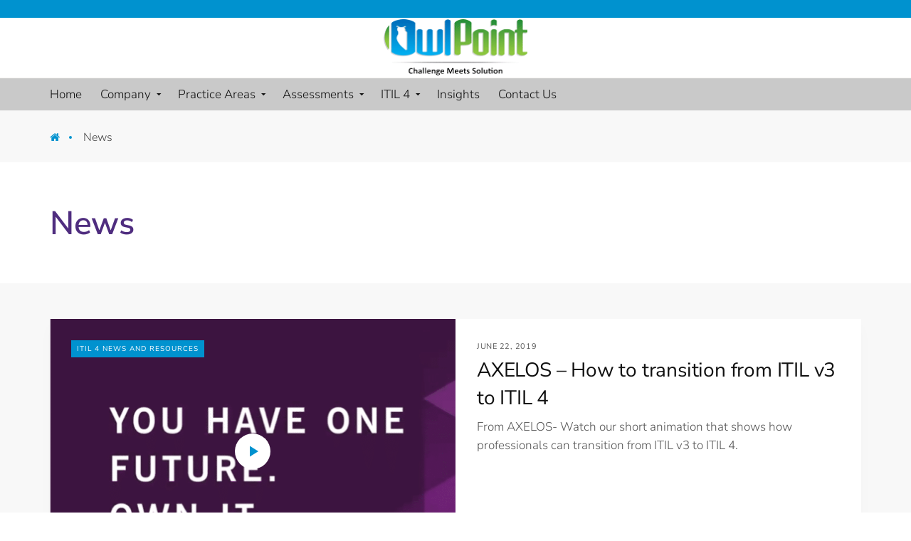

--- FILE ---
content_type: text/html; charset=UTF-8
request_url: https://www.owlpoint.com/owlpoint-news/page/14/
body_size: 14938
content:
<!DOCTYPE html>
<html lang="en-US">
	<head>
		<meta charset="UTF-8">
		<meta name="viewport" content="width=device-width, initial-scale=1">
		<link rel="profile" href="http://gmpg.org/xfn/11">
		<link rel="pingback" href="https://www.owlpoint.com/xmlrpc.php">	
	
	<meta name='robots' content='index, follow, max-image-preview:large, max-snippet:-1, max-video-preview:-1' />
	<style>img:is([sizes="auto" i], [sizes^="auto," i]) { contain-intrinsic-size: 3000px 1500px }</style>
	
<!-- Google Tag Manager for WordPress by gtm4wp.com -->
<script data-cfasync="false" data-pagespeed-no-defer>
	var gtm4wp_datalayer_name = "dataLayer";
	var dataLayer = dataLayer || [];
</script>
<!-- End Google Tag Manager for WordPress by gtm4wp.com -->
	<!-- This site is optimized with the Yoast SEO Premium plugin v18.9 (Yoast SEO v26.8) - https://yoast.com/product/yoast-seo-premium-wordpress/ -->
	<title>OwlPoint News - IT Services Hillsborough New Jersey</title>
	<meta name="description" content="Recent news about OwlPoint, transforming operational capabilities for IT organizations. Read the latest news about the company, partnerships, and more." />
	<link rel="canonical" href="https://www.owlpoint.com/owlpoint-news/" />
	<link rel="prev" href="https://www.owlpoint.com/owlpoint-news/page/13/" />
	<link rel="next" href="https://www.owlpoint.com/owlpoint-news/page/15/" />
	<meta property="og:locale" content="en_US" />
	<meta property="og:type" content="article" />
	<meta property="og:title" content="News" />
	<meta property="og:url" content="https://www.owlpoint.com/owlpoint-news/" />
	<meta property="og:site_name" content="OwlPoint" />
	<meta name="twitter:card" content="summary_large_image" />
	<meta name="twitter:site" content="@OwlPoint" />
	<script type="application/ld+json" class="yoast-schema-graph">{"@context":"https://schema.org","@graph":[{"@type":["WebPage","CollectionPage"],"@id":"https://www.owlpoint.com/owlpoint-news/","url":"https://www.owlpoint.com/owlpoint-news/","name":"OwlPoint News - IT Services Hillsborough New Jersey","isPartOf":{"@id":"https://www.owlpoint.com/#website"},"datePublished":"2017-06-05T09:40:41+00:00","dateModified":"2021-02-14T23:00:30+00:00","description":"Recent news about OwlPoint, transforming operational capabilities for IT organizations. Read the latest news about the company, partnerships, and more.","breadcrumb":{"@id":"https://www.owlpoint.com/owlpoint-news/#breadcrumb"},"inLanguage":"en-US"},{"@type":"BreadcrumbList","@id":"https://www.owlpoint.com/owlpoint-news/#breadcrumb","itemListElement":[{"@type":"ListItem","position":1,"name":"Home","item":"https://www.owlpoint.com/"},{"@type":"ListItem","position":2,"name":"News"}]},{"@type":"WebSite","@id":"https://www.owlpoint.com/#website","url":"https://www.owlpoint.com/","name":"OwlPoint","description":"Challenge Meets Solution","publisher":{"@id":"https://www.owlpoint.com/#organization"},"potentialAction":[{"@type":"SearchAction","target":{"@type":"EntryPoint","urlTemplate":"https://www.owlpoint.com/?s={search_term_string}"},"query-input":{"@type":"PropertyValueSpecification","valueRequired":true,"valueName":"search_term_string"}}],"inLanguage":"en-US"},{"@type":"Organization","@id":"https://www.owlpoint.com/#organization","name":"OwlPoint","url":"https://www.owlpoint.com/","logo":{"@type":"ImageObject","inLanguage":"en-US","@id":"https://www.owlpoint.com/#/schema/logo/image/","url":"https://www.owlpoint.com/wp-content/uploads/2017/03/New-OwlPoint_Logo_3-transparent.png","contentUrl":"https://www.owlpoint.com/wp-content/uploads/2017/03/New-OwlPoint_Logo_3-transparent.png","width":1610,"height":642,"caption":"OwlPoint"},"image":{"@id":"https://www.owlpoint.com/#/schema/logo/image/"},"sameAs":["https://x.com/OwlPoint","https://www.linkedin.com/company/owlpoint"]}]}</script>
	<!-- / Yoast SEO Premium plugin. -->


<link rel='dns-prefetch' href='//js.hs-scripts.com' />

<link rel="alternate" type="application/rss+xml" title="OwlPoint &raquo; Feed" href="https://www.owlpoint.com/feed/" />
<link rel="alternate" type="application/rss+xml" title="OwlPoint &raquo; Comments Feed" href="https://www.owlpoint.com/comments/feed/" />
<style id='wp-emoji-styles-inline-css' type='text/css'>

	img.wp-smiley, img.emoji {
		display: inline !important;
		border: none !important;
		box-shadow: none !important;
		height: 1em !important;
		width: 1em !important;
		margin: 0 0.07em !important;
		vertical-align: -0.1em !important;
		background: none !important;
		padding: 0 !important;
	}
</style>
<link rel='stylesheet' id='wp-block-library-css' href='https://www.owlpoint.com/wp-includes/css/dist/block-library/style.min.css?ver=6.8.3' type='text/css' media='all' />
<style id='classic-theme-styles-inline-css' type='text/css'>
/*! This file is auto-generated */
.wp-block-button__link{color:#fff;background-color:#32373c;border-radius:9999px;box-shadow:none;text-decoration:none;padding:calc(.667em + 2px) calc(1.333em + 2px);font-size:1.125em}.wp-block-file__button{background:#32373c;color:#fff;text-decoration:none}
</style>
<style id='filebird-block-filebird-gallery-style-inline-css' type='text/css'>
ul.filebird-block-filebird-gallery{margin:auto!important;padding:0!important;width:100%}ul.filebird-block-filebird-gallery.layout-grid{display:grid;grid-gap:20px;align-items:stretch;grid-template-columns:repeat(var(--columns),1fr);justify-items:stretch}ul.filebird-block-filebird-gallery.layout-grid li img{border:1px solid #ccc;box-shadow:2px 2px 6px 0 rgba(0,0,0,.3);height:100%;max-width:100%;-o-object-fit:cover;object-fit:cover;width:100%}ul.filebird-block-filebird-gallery.layout-masonry{-moz-column-count:var(--columns);-moz-column-gap:var(--space);column-gap:var(--space);-moz-column-width:var(--min-width);columns:var(--min-width) var(--columns);display:block;overflow:auto}ul.filebird-block-filebird-gallery.layout-masonry li{margin-bottom:var(--space)}ul.filebird-block-filebird-gallery li{list-style:none}ul.filebird-block-filebird-gallery li figure{height:100%;margin:0;padding:0;position:relative;width:100%}ul.filebird-block-filebird-gallery li figure figcaption{background:linear-gradient(0deg,rgba(0,0,0,.7),rgba(0,0,0,.3) 70%,transparent);bottom:0;box-sizing:border-box;color:#fff;font-size:.8em;margin:0;max-height:100%;overflow:auto;padding:3em .77em .7em;position:absolute;text-align:center;width:100%;z-index:2}ul.filebird-block-filebird-gallery li figure figcaption a{color:inherit}

</style>
<link rel='stylesheet' id='font-awesome-css' href='https://www.owlpoint.com/wp-content/plugins/js_composer/assets/lib/bower/font-awesome/css/font-awesome.min.css?ver=5.7' type='text/css' media='all' />
<style id='global-styles-inline-css' type='text/css'>
:root{--wp--preset--aspect-ratio--square: 1;--wp--preset--aspect-ratio--4-3: 4/3;--wp--preset--aspect-ratio--3-4: 3/4;--wp--preset--aspect-ratio--3-2: 3/2;--wp--preset--aspect-ratio--2-3: 2/3;--wp--preset--aspect-ratio--16-9: 16/9;--wp--preset--aspect-ratio--9-16: 9/16;--wp--preset--color--black: #000000;--wp--preset--color--cyan-bluish-gray: #abb8c3;--wp--preset--color--white: #ffffff;--wp--preset--color--pale-pink: #f78da7;--wp--preset--color--vivid-red: #cf2e2e;--wp--preset--color--luminous-vivid-orange: #ff6900;--wp--preset--color--luminous-vivid-amber: #fcb900;--wp--preset--color--light-green-cyan: #7bdcb5;--wp--preset--color--vivid-green-cyan: #00d084;--wp--preset--color--pale-cyan-blue: #8ed1fc;--wp--preset--color--vivid-cyan-blue: #0693e3;--wp--preset--color--vivid-purple: #9b51e0;--wp--preset--gradient--vivid-cyan-blue-to-vivid-purple: linear-gradient(135deg,rgba(6,147,227,1) 0%,rgb(155,81,224) 100%);--wp--preset--gradient--light-green-cyan-to-vivid-green-cyan: linear-gradient(135deg,rgb(122,220,180) 0%,rgb(0,208,130) 100%);--wp--preset--gradient--luminous-vivid-amber-to-luminous-vivid-orange: linear-gradient(135deg,rgba(252,185,0,1) 0%,rgba(255,105,0,1) 100%);--wp--preset--gradient--luminous-vivid-orange-to-vivid-red: linear-gradient(135deg,rgba(255,105,0,1) 0%,rgb(207,46,46) 100%);--wp--preset--gradient--very-light-gray-to-cyan-bluish-gray: linear-gradient(135deg,rgb(238,238,238) 0%,rgb(169,184,195) 100%);--wp--preset--gradient--cool-to-warm-spectrum: linear-gradient(135deg,rgb(74,234,220) 0%,rgb(151,120,209) 20%,rgb(207,42,186) 40%,rgb(238,44,130) 60%,rgb(251,105,98) 80%,rgb(254,248,76) 100%);--wp--preset--gradient--blush-light-purple: linear-gradient(135deg,rgb(255,206,236) 0%,rgb(152,150,240) 100%);--wp--preset--gradient--blush-bordeaux: linear-gradient(135deg,rgb(254,205,165) 0%,rgb(254,45,45) 50%,rgb(107,0,62) 100%);--wp--preset--gradient--luminous-dusk: linear-gradient(135deg,rgb(255,203,112) 0%,rgb(199,81,192) 50%,rgb(65,88,208) 100%);--wp--preset--gradient--pale-ocean: linear-gradient(135deg,rgb(255,245,203) 0%,rgb(182,227,212) 50%,rgb(51,167,181) 100%);--wp--preset--gradient--electric-grass: linear-gradient(135deg,rgb(202,248,128) 0%,rgb(113,206,126) 100%);--wp--preset--gradient--midnight: linear-gradient(135deg,rgb(2,3,129) 0%,rgb(40,116,252) 100%);--wp--preset--font-size--small: 13px;--wp--preset--font-size--medium: 20px;--wp--preset--font-size--large: 36px;--wp--preset--font-size--x-large: 42px;--wp--preset--spacing--20: 0.44rem;--wp--preset--spacing--30: 0.67rem;--wp--preset--spacing--40: 1rem;--wp--preset--spacing--50: 1.5rem;--wp--preset--spacing--60: 2.25rem;--wp--preset--spacing--70: 3.38rem;--wp--preset--spacing--80: 5.06rem;--wp--preset--shadow--natural: 6px 6px 9px rgba(0, 0, 0, 0.2);--wp--preset--shadow--deep: 12px 12px 50px rgba(0, 0, 0, 0.4);--wp--preset--shadow--sharp: 6px 6px 0px rgba(0, 0, 0, 0.2);--wp--preset--shadow--outlined: 6px 6px 0px -3px rgba(255, 255, 255, 1), 6px 6px rgba(0, 0, 0, 1);--wp--preset--shadow--crisp: 6px 6px 0px rgba(0, 0, 0, 1);}:where(.is-layout-flex){gap: 0.5em;}:where(.is-layout-grid){gap: 0.5em;}body .is-layout-flex{display: flex;}.is-layout-flex{flex-wrap: wrap;align-items: center;}.is-layout-flex > :is(*, div){margin: 0;}body .is-layout-grid{display: grid;}.is-layout-grid > :is(*, div){margin: 0;}:where(.wp-block-columns.is-layout-flex){gap: 2em;}:where(.wp-block-columns.is-layout-grid){gap: 2em;}:where(.wp-block-post-template.is-layout-flex){gap: 1.25em;}:where(.wp-block-post-template.is-layout-grid){gap: 1.25em;}.has-black-color{color: var(--wp--preset--color--black) !important;}.has-cyan-bluish-gray-color{color: var(--wp--preset--color--cyan-bluish-gray) !important;}.has-white-color{color: var(--wp--preset--color--white) !important;}.has-pale-pink-color{color: var(--wp--preset--color--pale-pink) !important;}.has-vivid-red-color{color: var(--wp--preset--color--vivid-red) !important;}.has-luminous-vivid-orange-color{color: var(--wp--preset--color--luminous-vivid-orange) !important;}.has-luminous-vivid-amber-color{color: var(--wp--preset--color--luminous-vivid-amber) !important;}.has-light-green-cyan-color{color: var(--wp--preset--color--light-green-cyan) !important;}.has-vivid-green-cyan-color{color: var(--wp--preset--color--vivid-green-cyan) !important;}.has-pale-cyan-blue-color{color: var(--wp--preset--color--pale-cyan-blue) !important;}.has-vivid-cyan-blue-color{color: var(--wp--preset--color--vivid-cyan-blue) !important;}.has-vivid-purple-color{color: var(--wp--preset--color--vivid-purple) !important;}.has-black-background-color{background-color: var(--wp--preset--color--black) !important;}.has-cyan-bluish-gray-background-color{background-color: var(--wp--preset--color--cyan-bluish-gray) !important;}.has-white-background-color{background-color: var(--wp--preset--color--white) !important;}.has-pale-pink-background-color{background-color: var(--wp--preset--color--pale-pink) !important;}.has-vivid-red-background-color{background-color: var(--wp--preset--color--vivid-red) !important;}.has-luminous-vivid-orange-background-color{background-color: var(--wp--preset--color--luminous-vivid-orange) !important;}.has-luminous-vivid-amber-background-color{background-color: var(--wp--preset--color--luminous-vivid-amber) !important;}.has-light-green-cyan-background-color{background-color: var(--wp--preset--color--light-green-cyan) !important;}.has-vivid-green-cyan-background-color{background-color: var(--wp--preset--color--vivid-green-cyan) !important;}.has-pale-cyan-blue-background-color{background-color: var(--wp--preset--color--pale-cyan-blue) !important;}.has-vivid-cyan-blue-background-color{background-color: var(--wp--preset--color--vivid-cyan-blue) !important;}.has-vivid-purple-background-color{background-color: var(--wp--preset--color--vivid-purple) !important;}.has-black-border-color{border-color: var(--wp--preset--color--black) !important;}.has-cyan-bluish-gray-border-color{border-color: var(--wp--preset--color--cyan-bluish-gray) !important;}.has-white-border-color{border-color: var(--wp--preset--color--white) !important;}.has-pale-pink-border-color{border-color: var(--wp--preset--color--pale-pink) !important;}.has-vivid-red-border-color{border-color: var(--wp--preset--color--vivid-red) !important;}.has-luminous-vivid-orange-border-color{border-color: var(--wp--preset--color--luminous-vivid-orange) !important;}.has-luminous-vivid-amber-border-color{border-color: var(--wp--preset--color--luminous-vivid-amber) !important;}.has-light-green-cyan-border-color{border-color: var(--wp--preset--color--light-green-cyan) !important;}.has-vivid-green-cyan-border-color{border-color: var(--wp--preset--color--vivid-green-cyan) !important;}.has-pale-cyan-blue-border-color{border-color: var(--wp--preset--color--pale-cyan-blue) !important;}.has-vivid-cyan-blue-border-color{border-color: var(--wp--preset--color--vivid-cyan-blue) !important;}.has-vivid-purple-border-color{border-color: var(--wp--preset--color--vivid-purple) !important;}.has-vivid-cyan-blue-to-vivid-purple-gradient-background{background: var(--wp--preset--gradient--vivid-cyan-blue-to-vivid-purple) !important;}.has-light-green-cyan-to-vivid-green-cyan-gradient-background{background: var(--wp--preset--gradient--light-green-cyan-to-vivid-green-cyan) !important;}.has-luminous-vivid-amber-to-luminous-vivid-orange-gradient-background{background: var(--wp--preset--gradient--luminous-vivid-amber-to-luminous-vivid-orange) !important;}.has-luminous-vivid-orange-to-vivid-red-gradient-background{background: var(--wp--preset--gradient--luminous-vivid-orange-to-vivid-red) !important;}.has-very-light-gray-to-cyan-bluish-gray-gradient-background{background: var(--wp--preset--gradient--very-light-gray-to-cyan-bluish-gray) !important;}.has-cool-to-warm-spectrum-gradient-background{background: var(--wp--preset--gradient--cool-to-warm-spectrum) !important;}.has-blush-light-purple-gradient-background{background: var(--wp--preset--gradient--blush-light-purple) !important;}.has-blush-bordeaux-gradient-background{background: var(--wp--preset--gradient--blush-bordeaux) !important;}.has-luminous-dusk-gradient-background{background: var(--wp--preset--gradient--luminous-dusk) !important;}.has-pale-ocean-gradient-background{background: var(--wp--preset--gradient--pale-ocean) !important;}.has-electric-grass-gradient-background{background: var(--wp--preset--gradient--electric-grass) !important;}.has-midnight-gradient-background{background: var(--wp--preset--gradient--midnight) !important;}.has-small-font-size{font-size: var(--wp--preset--font-size--small) !important;}.has-medium-font-size{font-size: var(--wp--preset--font-size--medium) !important;}.has-large-font-size{font-size: var(--wp--preset--font-size--large) !important;}.has-x-large-font-size{font-size: var(--wp--preset--font-size--x-large) !important;}
:where(.wp-block-post-template.is-layout-flex){gap: 1.25em;}:where(.wp-block-post-template.is-layout-grid){gap: 1.25em;}
:where(.wp-block-columns.is-layout-flex){gap: 2em;}:where(.wp-block-columns.is-layout-grid){gap: 2em;}
:root :where(.wp-block-pullquote){font-size: 1.5em;line-height: 1.6;}
</style>
<link rel='stylesheet' id='accentuate-style-css' href='https://www.owlpoint.com/wp-content/themes/accentuate/style.css?ver=6.8.3' type='text/css' media='all' />
<link rel='stylesheet' id='rivoicons-css' href='https://www.owlpoint.com/wp-content/themes/accentuate/css/rivoicons.css?ver=6.8.3' type='text/css' media='all' />
<link rel='stylesheet' id='ionicons-css' href='https://www.owlpoint.com/wp-content/themes/accentuate/css/ionicons.css?ver=6.8.3' type='text/css' media='all' />
<link rel='stylesheet' id='accentuate-animate-css' href='https://www.owlpoint.com/wp-content/themes/accentuate/css/animate.css?ver=6.8.3' type='text/css' media='all' />
<link rel='stylesheet' id='accentuate-responsive-css' href='https://www.owlpoint.com/wp-content/themes/accentuate/css/responsive.css?ver=6.8.3' type='text/css' media='all' />
<link rel='stylesheet' id='accentuate-elementor-css' href='https://www.owlpoint.com/wp-content/themes/accentuate/css/elementor.css?ver=6.8.3' type='text/css' media='all' />
<style id='rocket-lazyload-inline-css' type='text/css'>
.rll-youtube-player{position:relative;padding-bottom:56.23%;height:0;overflow:hidden;max-width:100%;}.rll-youtube-player:focus-within{outline: 2px solid currentColor;outline-offset: 5px;}.rll-youtube-player iframe{position:absolute;top:0;left:0;width:100%;height:100%;z-index:100;background:0 0}.rll-youtube-player img{bottom:0;display:block;left:0;margin:auto;max-width:100%;width:100%;position:absolute;right:0;top:0;border:none;height:auto;-webkit-transition:.4s all;-moz-transition:.4s all;transition:.4s all}.rll-youtube-player img:hover{-webkit-filter:brightness(75%)}.rll-youtube-player .play{height:100%;width:100%;left:0;top:0;position:absolute;background:url(https://www.owlpoint.com/wp-content/plugins/wp-rocket/assets/img/youtube.png) no-repeat center;background-color: transparent !important;cursor:pointer;border:none;}
</style>
<script type="text/javascript" src="https://www.owlpoint.com/wp-includes/js/jquery/jquery.min.js?ver=3.7.1" id="jquery-core-js"></script>
<script type="text/javascript" src="https://www.owlpoint.com/wp-includes/js/jquery/jquery-migrate.min.js?ver=3.4.1" id="jquery-migrate-js" defer></script>
<script type="text/javascript" src="https://www.owlpoint.com/wp-content/themes/accentuate/js/wow.js?ver=1" id="wow-js" defer></script>
<script type="text/javascript" src="https://www.owlpoint.com/wp-content/themes/accentuate/js/typed.js?ver=1" id="typed-js" defer></script>
<script type="text/javascript" src="https://www.owlpoint.com/wp-content/themes/accentuate/js/particles.js?ver=1" id="particles-js" defer></script>
<link rel="https://api.w.org/" href="https://www.owlpoint.com/wp-json/" /><link rel="EditURI" type="application/rsd+xml" title="RSD" href="https://www.owlpoint.com/xmlrpc.php?rsd" />
			<!-- DO NOT COPY THIS SNIPPET! Start of Page Analytics Tracking for HubSpot WordPress plugin v11.3.37-->
			<script class="hsq-set-content-id" data-content-id="standard-page">
				var _hsq = _hsq || [];
				_hsq.push(["setContentType", "standard-page"]);
			</script>
			<!-- DO NOT COPY THIS SNIPPET! End of Page Analytics Tracking for HubSpot WordPress plugin -->
			
<!-- Google Tag Manager for WordPress by gtm4wp.com -->
<!-- GTM Container placement set to footer -->
<script data-cfasync="false" data-pagespeed-no-defer>
	var dataLayer_content = {"pagePostType":"bloghome"};
	dataLayer.push( dataLayer_content );
</script>
<script data-cfasync="false" data-pagespeed-no-defer>
(function(w,d,s,l,i){w[l]=w[l]||[];w[l].push({'gtm.start':
new Date().getTime(),event:'gtm.js'});var f=d.getElementsByTagName(s)[0],
j=d.createElement(s),dl=l!='dataLayer'?'&l='+l:'';j.async=true;j.src=
'//www.googletagmanager.com/gtm.js?id='+i+dl;f.parentNode.insertBefore(j,f);
})(window,document,'script','dataLayer','GTM-5V8VB2V');
</script>
<!-- End Google Tag Manager for WordPress by gtm4wp.com --><meta name="generator" content="Powered by WPBakery Page Builder - drag and drop page builder for WordPress."/>
<!--[if lte IE 9]><link rel="stylesheet" type="text/css" href="https://www.owlpoint.com/wp-content/plugins/js_composer/assets/css/vc_lte_ie9.min.css" media="screen"><![endif]--><link rel="icon" href="https://www.owlpoint.com/wp-content/uploads/2019/04/OwlPoint-Ov3-100x100.jpg" sizes="32x32" />
<link rel="icon" href="https://www.owlpoint.com/wp-content/uploads/2019/04/OwlPoint-Ov3.jpg" sizes="192x192" />
<link rel="apple-touch-icon" href="https://www.owlpoint.com/wp-content/uploads/2019/04/OwlPoint-Ov3.jpg" />
<meta name="msapplication-TileImage" content="https://www.owlpoint.com/wp-content/uploads/2019/04/OwlPoint-Ov3.jpg" />
		<style type="text/css" id="wp-custom-css">
			/*
You can add your own CSS here.

Click the help icon above to learn more.
*/
		</style>
		<style id="kirki-inline-styles">.ccfw-header-main{height:140px;background-color:#ffffff;}.ccfw-site-logo img{height:81px;}.is_stuck .logo-small{width:32px;}.ccfw-search-bar-wrapper span, .ccfw-breadcrumbs p:before, .social-menu > li > a, .ccfw-breadcrumbs p a, .ccfw-blog-pagination ul li.active a, .ccfw-entry-meta .comments-link:hover:before, .ccfw-social-icons ul li a:hover, .woocommerce div.product .woocommerce-tabs ul.tabs li.active a, .content-area .entry-content blockquote:before, .ccfw-featured-post-slider.style1 .ccfw-slider-wrapper p a, .ccfw-featured-post-slider.style3 .ccfw-slider-wrapper p a, article.format-image.has-post-thumbnail .ccfw-blog-image a:before, article.format-video.has-post-thumbnail .ccfw-blog-image a:before, .content-area .wpcf7 input[type="submit"], #ccfw-back-to-top{color:#0092cf;}.ccfw-progress-bar, .ccfw-breadcrumbs p a:after, .blog-menu > li > a:hover span:before, .blog-menu > li:hover > a span:before, .bypostauthor .comment-author:before, .social-menu > li > a:hover, article.sticky.ccfw-blog-loop-item:before, .ccfw-primary-category, .ccfw-first-footer-wrapper .textwidget li:before, body .blog-menu > li > a strong, .mobile-menu a strong, body .wppr-prodlist .wppr-prodrow .wppr-prodrowright .wppr-bttn, .woocommerce div.product form.cart .button, .woocommerce-cart .wc-proceed-to-checkout a.checkout-button, .woocommerce a.button.alt:hover, .woocommerce #payment #place_order, .woocommerce-page #payment #place_order, .woocommerce .widget_price_filter .price_slider_wrapper .ui-widget-content{background-color:#0092cf;}.ccfw-spinner, .ccfw-header-main input.search-field, .ccfw-header-main input.search-field:focus, .site-main .more-link, .ccfw-blog-pagination ul li.active a, .content-container ul.products li.product a:hover img, .content-area .wpcf7 input[type="submit"]{border-color:#0092cf;}.elementor-widget-tabs .elementor-tabs .elementor-tabs-wrapper .elementor-tab-title.active, body .vc_tta.vc_general .vc_tta-tab.vc_active{border-top-color:#0092cf;}.ccfw-spinner #wave{stroke:#0092cf;}a, .widget li a, .content-area article .entry-content p a, .content-area article .entry-content ul.products li.product a:hover, .ccfw-news-post a:hover, a.underline:hover, .ccfw-carousel-wrapper h3 a:hover, .ccfw-single-below-related-post a:hover, .ccfw-sub-categories a:hover, .cat-links a, .content-area .ccfw-entry-footer a, body #jp-relatedposts .jp-relatedposts-items .jp-relatedposts-post .jp-relatedposts-post-title a:hover, .woocommerce-account .entry-content a:hover{color:#0092cf;}.content-area article .ccfw-entry-content a:hover, .ccfw-blog-pagination ul li a:hover, .content-area .ccfw-entry-footer a:hover, .content-area .ccfw-blog-loop-item .ccfw-entry-header h2 a:hover, .content-area input[type="submit"]:hover, .widget li.current_page_item > a, .widget li a:hover, body.search-results .content-area article h2 a:hover, .ccfw-news-layout .ccfw-news-post h3 a:hover, .content-area article .entry-content p a:hover, .content-area article .entry-content h2 a:hover, .content-area article .entry-content h3 a:hover, .content-area article .entry-content h6 a:hover, .content-area article .entry-content li a:hover{color:#7bc143;}.site-main .more-link:hover, .content-area input[type="submit"]:hover{border-color:#7bc143;}.content-container, .ccfw-breadcrumbs, .woocommerce div.product .woocommerce-tabs ul.tabs li.active, body.wpb-js-composer .vc_tta-color-grey.vc_tta-style-classic .vc_tta-tab.vc_active>a{background-color:#f8f8f8;}.woocommerce div.product .woocommerce-tabs ul.tabs li.active, body .vc_tta.vc_general .vc_tta-tab.vc_active{border-bottom-color:#f8f8f8;}.ccfw-footer-container{background-color:#000000;}.ccfw-footer-container, .ccfw-footer-container h4, .ccfw-footer-container p{color:#fff;}.ccfw-footer-container a, .ccfw-footer-container p a, .ccfw-second-footer-wrapper .social-menu > li > a{color:#fff;}.ccfw-top-bar{background-color:#0092cf;color:#fff;}.ccfw-top-bar a.cta-button, .ccfw-primary-nav li.button span{color:#fff;background-color:#7bc143;}.ccfw-top-bar a.cta-button:hover, .ccfw-primary-nav li.button:hover span{background-color:#7bc143;}.ccfw-site-title a{color:#0092cf;}.ccfw-site-description{color:#666;}.ccfw-site-logo a{line-height:84px;}.ccfw-header-main, .ccfw-header-main.style2{height:84px;}.ccfw-header-details-right img{max-height:84px;}.ccfw-header-nav{background-color:#c9c9c9;}body .blog-menu > li > a{color:#111;}body .blog-menu > li > a:hover, body .blog-menu > li:hover > a, .blog-menu > li.current-menu-item > a, .blog-menu > li.current_page_item > a{color:#0092cf;}.blog-menu a, .logo-small{line-height:45px;}.logo-small{height:45px;}.blog-menu ul{background-color:#fff;}.blog-menu li ul a:hover{color:#0092cf;}body .blog-menu ul a:hover span:before{background-color:#0092cf;}body .blog-menu > li > a, .social-menu, .search-menu{font-family:Nunito Sans;font-size:17px;font-weight:300;letter-spacing:0px;text-transform:none;}.blog-menu ul a{font-family:Nunito Sans;font-size:16px;font-weight:300;text-transform:none;color:#333;}body, input, select, textarea, button, .elementor-widget-tabs .elementor-tab-title > span, body .elementor-widget-button .elementor-button, .content-area #review-statistics .review-wrap-up .review-wu-right ul li, .ccfw-first-footer-wrapper .ccfw-news-layout3 .ccfw-news-post h3, article #review-statistics .review-wu-bars h3, article .review-wu-bars span, article #review-statistics .cwp-review-percentage span, article #review-statistics h2, article .cwp-item-price, article #review-statistics .review-wrap-up .review-wu-right h2{font-family:Nunito Sans;font-size:17px;font-weight:300;line-height:1.6;color:#444;}.content-area p, .content-area li{font-family:Nunito Sans;font-size:18px;font-weight:300;line-height:1.6;text-transform:none;color:#111;}h1, .ccfw-site-description{font-family:Nunito Sans;font-size:46px;font-weight:600;letter-spacing:-0.3px;line-height:1.2;text-transform:none;color:#4F2D7F;}h2{font-family:Nunito Sans;font-size:32px;font-weight:300;letter-spacing:-0.2px;line-height:1.4;text-transform:none;color:#222;}h3{font-family:Nunito Sans;font-size:28px;font-weight:300;letter-spacing:-0.3px;line-height:1.4;text-transform:none;color:#222;}h4{font-family:Nunito Sans;font-size:24px;font-weight:300;letter-spacing:-0.2px;line-height:1.5;text-transform:none;color:#222;}h5{font-family:Nunito Sans;font-size:22px;font-weight:300;letter-spacing:0px;line-height:1.5;text-transform:none;color:#222;}h6{font-family:Nunito Sans;font-size:16px;font-weight:300;letter-spacing:0px;line-height:1.5;text-transform:none;color:#222;}blockquote, .content-area blockquote p{font-family:Scope One;font-size:22px;font-weight:400;line-height:1.6;text-transform:none;color:#222;}.widget-title, .textwidget h4, .widget-area .ccfw-news-layout-wrap h2.widget-title, .ccfw-first-footer-wrapper .widget-title{font-family:Nunito Sans;font-size:20px;font-weight:400;letter-spacing:0px;line-height:1.5;text-transform:none;}.hero-feature h1{font-family:Nunito Sans;font-size:52px;font-weight:300;letter-spacing:-0.3px;line-height:1.2;text-transform:none;color:#fff;}.secondary{background-color:#0092cf;}.ccfw-below-content:after{background-color:#0092cf;}/* cyrillic-ext */
@font-face {
  font-family: 'Nunito Sans';
  font-style: normal;
  font-weight: 300;
  font-stretch: 100%;
  font-display: swap;
  src: url(https://www.owlpoint.com/wp-content/fonts/nunito-sans/pe0TMImSLYBIv1o4X1M8ce2xCx3yop4tQpF_MeTm0lfGWVpNn64CL7U8upHZIbMV51Q42ptCp7t4R-tCKQ.woff2) format('woff2');
  unicode-range: U+0460-052F, U+1C80-1C8A, U+20B4, U+2DE0-2DFF, U+A640-A69F, U+FE2E-FE2F;
}
/* cyrillic */
@font-face {
  font-family: 'Nunito Sans';
  font-style: normal;
  font-weight: 300;
  font-stretch: 100%;
  font-display: swap;
  src: url(https://www.owlpoint.com/wp-content/fonts/nunito-sans/pe0TMImSLYBIv1o4X1M8ce2xCx3yop4tQpF_MeTm0lfGWVpNn64CL7U8upHZIbMV51Q42ptCp7txR-tCKQ.woff2) format('woff2');
  unicode-range: U+0301, U+0400-045F, U+0490-0491, U+04B0-04B1, U+2116;
}
/* vietnamese */
@font-face {
  font-family: 'Nunito Sans';
  font-style: normal;
  font-weight: 300;
  font-stretch: 100%;
  font-display: swap;
  src: url(https://www.owlpoint.com/wp-content/fonts/nunito-sans/pe0TMImSLYBIv1o4X1M8ce2xCx3yop4tQpF_MeTm0lfGWVpNn64CL7U8upHZIbMV51Q42ptCp7t6R-tCKQ.woff2) format('woff2');
  unicode-range: U+0102-0103, U+0110-0111, U+0128-0129, U+0168-0169, U+01A0-01A1, U+01AF-01B0, U+0300-0301, U+0303-0304, U+0308-0309, U+0323, U+0329, U+1EA0-1EF9, U+20AB;
}
/* latin-ext */
@font-face {
  font-family: 'Nunito Sans';
  font-style: normal;
  font-weight: 300;
  font-stretch: 100%;
  font-display: swap;
  src: url(https://www.owlpoint.com/wp-content/fonts/nunito-sans/pe0TMImSLYBIv1o4X1M8ce2xCx3yop4tQpF_MeTm0lfGWVpNn64CL7U8upHZIbMV51Q42ptCp7t7R-tCKQ.woff2) format('woff2');
  unicode-range: U+0100-02BA, U+02BD-02C5, U+02C7-02CC, U+02CE-02D7, U+02DD-02FF, U+0304, U+0308, U+0329, U+1D00-1DBF, U+1E00-1E9F, U+1EF2-1EFF, U+2020, U+20A0-20AB, U+20AD-20C0, U+2113, U+2C60-2C7F, U+A720-A7FF;
}
/* latin */
@font-face {
  font-family: 'Nunito Sans';
  font-style: normal;
  font-weight: 300;
  font-stretch: 100%;
  font-display: swap;
  src: url(https://www.owlpoint.com/wp-content/fonts/nunito-sans/pe0TMImSLYBIv1o4X1M8ce2xCx3yop4tQpF_MeTm0lfGWVpNn64CL7U8upHZIbMV51Q42ptCp7t1R-s.woff2) format('woff2');
  unicode-range: U+0000-00FF, U+0131, U+0152-0153, U+02BB-02BC, U+02C6, U+02DA, U+02DC, U+0304, U+0308, U+0329, U+2000-206F, U+20AC, U+2122, U+2191, U+2193, U+2212, U+2215, U+FEFF, U+FFFD;
}
/* cyrillic-ext */
@font-face {
  font-family: 'Nunito Sans';
  font-style: normal;
  font-weight: 400;
  font-stretch: 100%;
  font-display: swap;
  src: url(https://www.owlpoint.com/wp-content/fonts/nunito-sans/pe0TMImSLYBIv1o4X1M8ce2xCx3yop4tQpF_MeTm0lfGWVpNn64CL7U8upHZIbMV51Q42ptCp7t4R-tCKQ.woff2) format('woff2');
  unicode-range: U+0460-052F, U+1C80-1C8A, U+20B4, U+2DE0-2DFF, U+A640-A69F, U+FE2E-FE2F;
}
/* cyrillic */
@font-face {
  font-family: 'Nunito Sans';
  font-style: normal;
  font-weight: 400;
  font-stretch: 100%;
  font-display: swap;
  src: url(https://www.owlpoint.com/wp-content/fonts/nunito-sans/pe0TMImSLYBIv1o4X1M8ce2xCx3yop4tQpF_MeTm0lfGWVpNn64CL7U8upHZIbMV51Q42ptCp7txR-tCKQ.woff2) format('woff2');
  unicode-range: U+0301, U+0400-045F, U+0490-0491, U+04B0-04B1, U+2116;
}
/* vietnamese */
@font-face {
  font-family: 'Nunito Sans';
  font-style: normal;
  font-weight: 400;
  font-stretch: 100%;
  font-display: swap;
  src: url(https://www.owlpoint.com/wp-content/fonts/nunito-sans/pe0TMImSLYBIv1o4X1M8ce2xCx3yop4tQpF_MeTm0lfGWVpNn64CL7U8upHZIbMV51Q42ptCp7t6R-tCKQ.woff2) format('woff2');
  unicode-range: U+0102-0103, U+0110-0111, U+0128-0129, U+0168-0169, U+01A0-01A1, U+01AF-01B0, U+0300-0301, U+0303-0304, U+0308-0309, U+0323, U+0329, U+1EA0-1EF9, U+20AB;
}
/* latin-ext */
@font-face {
  font-family: 'Nunito Sans';
  font-style: normal;
  font-weight: 400;
  font-stretch: 100%;
  font-display: swap;
  src: url(https://www.owlpoint.com/wp-content/fonts/nunito-sans/pe0TMImSLYBIv1o4X1M8ce2xCx3yop4tQpF_MeTm0lfGWVpNn64CL7U8upHZIbMV51Q42ptCp7t7R-tCKQ.woff2) format('woff2');
  unicode-range: U+0100-02BA, U+02BD-02C5, U+02C7-02CC, U+02CE-02D7, U+02DD-02FF, U+0304, U+0308, U+0329, U+1D00-1DBF, U+1E00-1E9F, U+1EF2-1EFF, U+2020, U+20A0-20AB, U+20AD-20C0, U+2113, U+2C60-2C7F, U+A720-A7FF;
}
/* latin */
@font-face {
  font-family: 'Nunito Sans';
  font-style: normal;
  font-weight: 400;
  font-stretch: 100%;
  font-display: swap;
  src: url(https://www.owlpoint.com/wp-content/fonts/nunito-sans/pe0TMImSLYBIv1o4X1M8ce2xCx3yop4tQpF_MeTm0lfGWVpNn64CL7U8upHZIbMV51Q42ptCp7t1R-s.woff2) format('woff2');
  unicode-range: U+0000-00FF, U+0131, U+0152-0153, U+02BB-02BC, U+02C6, U+02DA, U+02DC, U+0304, U+0308, U+0329, U+2000-206F, U+20AC, U+2122, U+2191, U+2193, U+2212, U+2215, U+FEFF, U+FFFD;
}
/* cyrillic-ext */
@font-face {
  font-family: 'Nunito Sans';
  font-style: normal;
  font-weight: 600;
  font-stretch: 100%;
  font-display: swap;
  src: url(https://www.owlpoint.com/wp-content/fonts/nunito-sans/pe0TMImSLYBIv1o4X1M8ce2xCx3yop4tQpF_MeTm0lfGWVpNn64CL7U8upHZIbMV51Q42ptCp7t4R-tCKQ.woff2) format('woff2');
  unicode-range: U+0460-052F, U+1C80-1C8A, U+20B4, U+2DE0-2DFF, U+A640-A69F, U+FE2E-FE2F;
}
/* cyrillic */
@font-face {
  font-family: 'Nunito Sans';
  font-style: normal;
  font-weight: 600;
  font-stretch: 100%;
  font-display: swap;
  src: url(https://www.owlpoint.com/wp-content/fonts/nunito-sans/pe0TMImSLYBIv1o4X1M8ce2xCx3yop4tQpF_MeTm0lfGWVpNn64CL7U8upHZIbMV51Q42ptCp7txR-tCKQ.woff2) format('woff2');
  unicode-range: U+0301, U+0400-045F, U+0490-0491, U+04B0-04B1, U+2116;
}
/* vietnamese */
@font-face {
  font-family: 'Nunito Sans';
  font-style: normal;
  font-weight: 600;
  font-stretch: 100%;
  font-display: swap;
  src: url(https://www.owlpoint.com/wp-content/fonts/nunito-sans/pe0TMImSLYBIv1o4X1M8ce2xCx3yop4tQpF_MeTm0lfGWVpNn64CL7U8upHZIbMV51Q42ptCp7t6R-tCKQ.woff2) format('woff2');
  unicode-range: U+0102-0103, U+0110-0111, U+0128-0129, U+0168-0169, U+01A0-01A1, U+01AF-01B0, U+0300-0301, U+0303-0304, U+0308-0309, U+0323, U+0329, U+1EA0-1EF9, U+20AB;
}
/* latin-ext */
@font-face {
  font-family: 'Nunito Sans';
  font-style: normal;
  font-weight: 600;
  font-stretch: 100%;
  font-display: swap;
  src: url(https://www.owlpoint.com/wp-content/fonts/nunito-sans/pe0TMImSLYBIv1o4X1M8ce2xCx3yop4tQpF_MeTm0lfGWVpNn64CL7U8upHZIbMV51Q42ptCp7t7R-tCKQ.woff2) format('woff2');
  unicode-range: U+0100-02BA, U+02BD-02C5, U+02C7-02CC, U+02CE-02D7, U+02DD-02FF, U+0304, U+0308, U+0329, U+1D00-1DBF, U+1E00-1E9F, U+1EF2-1EFF, U+2020, U+20A0-20AB, U+20AD-20C0, U+2113, U+2C60-2C7F, U+A720-A7FF;
}
/* latin */
@font-face {
  font-family: 'Nunito Sans';
  font-style: normal;
  font-weight: 600;
  font-stretch: 100%;
  font-display: swap;
  src: url(https://www.owlpoint.com/wp-content/fonts/nunito-sans/pe0TMImSLYBIv1o4X1M8ce2xCx3yop4tQpF_MeTm0lfGWVpNn64CL7U8upHZIbMV51Q42ptCp7t1R-s.woff2) format('woff2');
  unicode-range: U+0000-00FF, U+0131, U+0152-0153, U+02BB-02BC, U+02C6, U+02DA, U+02DC, U+0304, U+0308, U+0329, U+2000-206F, U+20AC, U+2122, U+2191, U+2193, U+2212, U+2215, U+FEFF, U+FFFD;
}/* latin-ext */
@font-face {
  font-family: 'Scope One';
  font-style: normal;
  font-weight: 400;
  font-display: swap;
  src: url(https://www.owlpoint.com/wp-content/fonts/scope-one/WBLnrEXKYFlGHrOKmGDFUkXNFME.woff2) format('woff2');
  unicode-range: U+0100-02BA, U+02BD-02C5, U+02C7-02CC, U+02CE-02D7, U+02DD-02FF, U+0304, U+0308, U+0329, U+1D00-1DBF, U+1E00-1E9F, U+1EF2-1EFF, U+2020, U+20A0-20AB, U+20AD-20C0, U+2113, U+2C60-2C7F, U+A720-A7FF;
}
/* latin */
@font-face {
  font-family: 'Scope One';
  font-style: normal;
  font-weight: 400;
  font-display: swap;
  src: url(https://www.owlpoint.com/wp-content/fonts/scope-one/WBLnrEXKYFlGHrOKmGDFXEXN.woff2) format('woff2');
  unicode-range: U+0000-00FF, U+0131, U+0152-0153, U+02BB-02BC, U+02C6, U+02DA, U+02DC, U+0304, U+0308, U+0329, U+2000-206F, U+20AC, U+2122, U+2191, U+2193, U+2212, U+2215, U+FEFF, U+FFFD;
}/* cyrillic-ext */
@font-face {
  font-family: 'Nunito Sans';
  font-style: normal;
  font-weight: 300;
  font-stretch: 100%;
  font-display: swap;
  src: url(https://www.owlpoint.com/wp-content/fonts/nunito-sans/pe0TMImSLYBIv1o4X1M8ce2xCx3yop4tQpF_MeTm0lfGWVpNn64CL7U8upHZIbMV51Q42ptCp7t4R-tCKQ.woff2) format('woff2');
  unicode-range: U+0460-052F, U+1C80-1C8A, U+20B4, U+2DE0-2DFF, U+A640-A69F, U+FE2E-FE2F;
}
/* cyrillic */
@font-face {
  font-family: 'Nunito Sans';
  font-style: normal;
  font-weight: 300;
  font-stretch: 100%;
  font-display: swap;
  src: url(https://www.owlpoint.com/wp-content/fonts/nunito-sans/pe0TMImSLYBIv1o4X1M8ce2xCx3yop4tQpF_MeTm0lfGWVpNn64CL7U8upHZIbMV51Q42ptCp7txR-tCKQ.woff2) format('woff2');
  unicode-range: U+0301, U+0400-045F, U+0490-0491, U+04B0-04B1, U+2116;
}
/* vietnamese */
@font-face {
  font-family: 'Nunito Sans';
  font-style: normal;
  font-weight: 300;
  font-stretch: 100%;
  font-display: swap;
  src: url(https://www.owlpoint.com/wp-content/fonts/nunito-sans/pe0TMImSLYBIv1o4X1M8ce2xCx3yop4tQpF_MeTm0lfGWVpNn64CL7U8upHZIbMV51Q42ptCp7t6R-tCKQ.woff2) format('woff2');
  unicode-range: U+0102-0103, U+0110-0111, U+0128-0129, U+0168-0169, U+01A0-01A1, U+01AF-01B0, U+0300-0301, U+0303-0304, U+0308-0309, U+0323, U+0329, U+1EA0-1EF9, U+20AB;
}
/* latin-ext */
@font-face {
  font-family: 'Nunito Sans';
  font-style: normal;
  font-weight: 300;
  font-stretch: 100%;
  font-display: swap;
  src: url(https://www.owlpoint.com/wp-content/fonts/nunito-sans/pe0TMImSLYBIv1o4X1M8ce2xCx3yop4tQpF_MeTm0lfGWVpNn64CL7U8upHZIbMV51Q42ptCp7t7R-tCKQ.woff2) format('woff2');
  unicode-range: U+0100-02BA, U+02BD-02C5, U+02C7-02CC, U+02CE-02D7, U+02DD-02FF, U+0304, U+0308, U+0329, U+1D00-1DBF, U+1E00-1E9F, U+1EF2-1EFF, U+2020, U+20A0-20AB, U+20AD-20C0, U+2113, U+2C60-2C7F, U+A720-A7FF;
}
/* latin */
@font-face {
  font-family: 'Nunito Sans';
  font-style: normal;
  font-weight: 300;
  font-stretch: 100%;
  font-display: swap;
  src: url(https://www.owlpoint.com/wp-content/fonts/nunito-sans/pe0TMImSLYBIv1o4X1M8ce2xCx3yop4tQpF_MeTm0lfGWVpNn64CL7U8upHZIbMV51Q42ptCp7t1R-s.woff2) format('woff2');
  unicode-range: U+0000-00FF, U+0131, U+0152-0153, U+02BB-02BC, U+02C6, U+02DA, U+02DC, U+0304, U+0308, U+0329, U+2000-206F, U+20AC, U+2122, U+2191, U+2193, U+2212, U+2215, U+FEFF, U+FFFD;
}
/* cyrillic-ext */
@font-face {
  font-family: 'Nunito Sans';
  font-style: normal;
  font-weight: 400;
  font-stretch: 100%;
  font-display: swap;
  src: url(https://www.owlpoint.com/wp-content/fonts/nunito-sans/pe0TMImSLYBIv1o4X1M8ce2xCx3yop4tQpF_MeTm0lfGWVpNn64CL7U8upHZIbMV51Q42ptCp7t4R-tCKQ.woff2) format('woff2');
  unicode-range: U+0460-052F, U+1C80-1C8A, U+20B4, U+2DE0-2DFF, U+A640-A69F, U+FE2E-FE2F;
}
/* cyrillic */
@font-face {
  font-family: 'Nunito Sans';
  font-style: normal;
  font-weight: 400;
  font-stretch: 100%;
  font-display: swap;
  src: url(https://www.owlpoint.com/wp-content/fonts/nunito-sans/pe0TMImSLYBIv1o4X1M8ce2xCx3yop4tQpF_MeTm0lfGWVpNn64CL7U8upHZIbMV51Q42ptCp7txR-tCKQ.woff2) format('woff2');
  unicode-range: U+0301, U+0400-045F, U+0490-0491, U+04B0-04B1, U+2116;
}
/* vietnamese */
@font-face {
  font-family: 'Nunito Sans';
  font-style: normal;
  font-weight: 400;
  font-stretch: 100%;
  font-display: swap;
  src: url(https://www.owlpoint.com/wp-content/fonts/nunito-sans/pe0TMImSLYBIv1o4X1M8ce2xCx3yop4tQpF_MeTm0lfGWVpNn64CL7U8upHZIbMV51Q42ptCp7t6R-tCKQ.woff2) format('woff2');
  unicode-range: U+0102-0103, U+0110-0111, U+0128-0129, U+0168-0169, U+01A0-01A1, U+01AF-01B0, U+0300-0301, U+0303-0304, U+0308-0309, U+0323, U+0329, U+1EA0-1EF9, U+20AB;
}
/* latin-ext */
@font-face {
  font-family: 'Nunito Sans';
  font-style: normal;
  font-weight: 400;
  font-stretch: 100%;
  font-display: swap;
  src: url(https://www.owlpoint.com/wp-content/fonts/nunito-sans/pe0TMImSLYBIv1o4X1M8ce2xCx3yop4tQpF_MeTm0lfGWVpNn64CL7U8upHZIbMV51Q42ptCp7t7R-tCKQ.woff2) format('woff2');
  unicode-range: U+0100-02BA, U+02BD-02C5, U+02C7-02CC, U+02CE-02D7, U+02DD-02FF, U+0304, U+0308, U+0329, U+1D00-1DBF, U+1E00-1E9F, U+1EF2-1EFF, U+2020, U+20A0-20AB, U+20AD-20C0, U+2113, U+2C60-2C7F, U+A720-A7FF;
}
/* latin */
@font-face {
  font-family: 'Nunito Sans';
  font-style: normal;
  font-weight: 400;
  font-stretch: 100%;
  font-display: swap;
  src: url(https://www.owlpoint.com/wp-content/fonts/nunito-sans/pe0TMImSLYBIv1o4X1M8ce2xCx3yop4tQpF_MeTm0lfGWVpNn64CL7U8upHZIbMV51Q42ptCp7t1R-s.woff2) format('woff2');
  unicode-range: U+0000-00FF, U+0131, U+0152-0153, U+02BB-02BC, U+02C6, U+02DA, U+02DC, U+0304, U+0308, U+0329, U+2000-206F, U+20AC, U+2122, U+2191, U+2193, U+2212, U+2215, U+FEFF, U+FFFD;
}
/* cyrillic-ext */
@font-face {
  font-family: 'Nunito Sans';
  font-style: normal;
  font-weight: 600;
  font-stretch: 100%;
  font-display: swap;
  src: url(https://www.owlpoint.com/wp-content/fonts/nunito-sans/pe0TMImSLYBIv1o4X1M8ce2xCx3yop4tQpF_MeTm0lfGWVpNn64CL7U8upHZIbMV51Q42ptCp7t4R-tCKQ.woff2) format('woff2');
  unicode-range: U+0460-052F, U+1C80-1C8A, U+20B4, U+2DE0-2DFF, U+A640-A69F, U+FE2E-FE2F;
}
/* cyrillic */
@font-face {
  font-family: 'Nunito Sans';
  font-style: normal;
  font-weight: 600;
  font-stretch: 100%;
  font-display: swap;
  src: url(https://www.owlpoint.com/wp-content/fonts/nunito-sans/pe0TMImSLYBIv1o4X1M8ce2xCx3yop4tQpF_MeTm0lfGWVpNn64CL7U8upHZIbMV51Q42ptCp7txR-tCKQ.woff2) format('woff2');
  unicode-range: U+0301, U+0400-045F, U+0490-0491, U+04B0-04B1, U+2116;
}
/* vietnamese */
@font-face {
  font-family: 'Nunito Sans';
  font-style: normal;
  font-weight: 600;
  font-stretch: 100%;
  font-display: swap;
  src: url(https://www.owlpoint.com/wp-content/fonts/nunito-sans/pe0TMImSLYBIv1o4X1M8ce2xCx3yop4tQpF_MeTm0lfGWVpNn64CL7U8upHZIbMV51Q42ptCp7t6R-tCKQ.woff2) format('woff2');
  unicode-range: U+0102-0103, U+0110-0111, U+0128-0129, U+0168-0169, U+01A0-01A1, U+01AF-01B0, U+0300-0301, U+0303-0304, U+0308-0309, U+0323, U+0329, U+1EA0-1EF9, U+20AB;
}
/* latin-ext */
@font-face {
  font-family: 'Nunito Sans';
  font-style: normal;
  font-weight: 600;
  font-stretch: 100%;
  font-display: swap;
  src: url(https://www.owlpoint.com/wp-content/fonts/nunito-sans/pe0TMImSLYBIv1o4X1M8ce2xCx3yop4tQpF_MeTm0lfGWVpNn64CL7U8upHZIbMV51Q42ptCp7t7R-tCKQ.woff2) format('woff2');
  unicode-range: U+0100-02BA, U+02BD-02C5, U+02C7-02CC, U+02CE-02D7, U+02DD-02FF, U+0304, U+0308, U+0329, U+1D00-1DBF, U+1E00-1E9F, U+1EF2-1EFF, U+2020, U+20A0-20AB, U+20AD-20C0, U+2113, U+2C60-2C7F, U+A720-A7FF;
}
/* latin */
@font-face {
  font-family: 'Nunito Sans';
  font-style: normal;
  font-weight: 600;
  font-stretch: 100%;
  font-display: swap;
  src: url(https://www.owlpoint.com/wp-content/fonts/nunito-sans/pe0TMImSLYBIv1o4X1M8ce2xCx3yop4tQpF_MeTm0lfGWVpNn64CL7U8upHZIbMV51Q42ptCp7t1R-s.woff2) format('woff2');
  unicode-range: U+0000-00FF, U+0131, U+0152-0153, U+02BB-02BC, U+02C6, U+02DA, U+02DC, U+0304, U+0308, U+0329, U+2000-206F, U+20AC, U+2122, U+2191, U+2193, U+2212, U+2215, U+FEFF, U+FFFD;
}/* latin-ext */
@font-face {
  font-family: 'Scope One';
  font-style: normal;
  font-weight: 400;
  font-display: swap;
  src: url(https://www.owlpoint.com/wp-content/fonts/scope-one/WBLnrEXKYFlGHrOKmGDFUkXNFME.woff2) format('woff2');
  unicode-range: U+0100-02BA, U+02BD-02C5, U+02C7-02CC, U+02CE-02D7, U+02DD-02FF, U+0304, U+0308, U+0329, U+1D00-1DBF, U+1E00-1E9F, U+1EF2-1EFF, U+2020, U+20A0-20AB, U+20AD-20C0, U+2113, U+2C60-2C7F, U+A720-A7FF;
}
/* latin */
@font-face {
  font-family: 'Scope One';
  font-style: normal;
  font-weight: 400;
  font-display: swap;
  src: url(https://www.owlpoint.com/wp-content/fonts/scope-one/WBLnrEXKYFlGHrOKmGDFXEXN.woff2) format('woff2');
  unicode-range: U+0000-00FF, U+0131, U+0152-0153, U+02BB-02BC, U+02C6, U+02DA, U+02DC, U+0304, U+0308, U+0329, U+2000-206F, U+20AC, U+2122, U+2191, U+2193, U+2212, U+2215, U+FEFF, U+FFFD;
}/* cyrillic-ext */
@font-face {
  font-family: 'Nunito Sans';
  font-style: normal;
  font-weight: 300;
  font-stretch: 100%;
  font-display: swap;
  src: url(https://www.owlpoint.com/wp-content/fonts/nunito-sans/pe0TMImSLYBIv1o4X1M8ce2xCx3yop4tQpF_MeTm0lfGWVpNn64CL7U8upHZIbMV51Q42ptCp7t4R-tCKQ.woff2) format('woff2');
  unicode-range: U+0460-052F, U+1C80-1C8A, U+20B4, U+2DE0-2DFF, U+A640-A69F, U+FE2E-FE2F;
}
/* cyrillic */
@font-face {
  font-family: 'Nunito Sans';
  font-style: normal;
  font-weight: 300;
  font-stretch: 100%;
  font-display: swap;
  src: url(https://www.owlpoint.com/wp-content/fonts/nunito-sans/pe0TMImSLYBIv1o4X1M8ce2xCx3yop4tQpF_MeTm0lfGWVpNn64CL7U8upHZIbMV51Q42ptCp7txR-tCKQ.woff2) format('woff2');
  unicode-range: U+0301, U+0400-045F, U+0490-0491, U+04B0-04B1, U+2116;
}
/* vietnamese */
@font-face {
  font-family: 'Nunito Sans';
  font-style: normal;
  font-weight: 300;
  font-stretch: 100%;
  font-display: swap;
  src: url(https://www.owlpoint.com/wp-content/fonts/nunito-sans/pe0TMImSLYBIv1o4X1M8ce2xCx3yop4tQpF_MeTm0lfGWVpNn64CL7U8upHZIbMV51Q42ptCp7t6R-tCKQ.woff2) format('woff2');
  unicode-range: U+0102-0103, U+0110-0111, U+0128-0129, U+0168-0169, U+01A0-01A1, U+01AF-01B0, U+0300-0301, U+0303-0304, U+0308-0309, U+0323, U+0329, U+1EA0-1EF9, U+20AB;
}
/* latin-ext */
@font-face {
  font-family: 'Nunito Sans';
  font-style: normal;
  font-weight: 300;
  font-stretch: 100%;
  font-display: swap;
  src: url(https://www.owlpoint.com/wp-content/fonts/nunito-sans/pe0TMImSLYBIv1o4X1M8ce2xCx3yop4tQpF_MeTm0lfGWVpNn64CL7U8upHZIbMV51Q42ptCp7t7R-tCKQ.woff2) format('woff2');
  unicode-range: U+0100-02BA, U+02BD-02C5, U+02C7-02CC, U+02CE-02D7, U+02DD-02FF, U+0304, U+0308, U+0329, U+1D00-1DBF, U+1E00-1E9F, U+1EF2-1EFF, U+2020, U+20A0-20AB, U+20AD-20C0, U+2113, U+2C60-2C7F, U+A720-A7FF;
}
/* latin */
@font-face {
  font-family: 'Nunito Sans';
  font-style: normal;
  font-weight: 300;
  font-stretch: 100%;
  font-display: swap;
  src: url(https://www.owlpoint.com/wp-content/fonts/nunito-sans/pe0TMImSLYBIv1o4X1M8ce2xCx3yop4tQpF_MeTm0lfGWVpNn64CL7U8upHZIbMV51Q42ptCp7t1R-s.woff2) format('woff2');
  unicode-range: U+0000-00FF, U+0131, U+0152-0153, U+02BB-02BC, U+02C6, U+02DA, U+02DC, U+0304, U+0308, U+0329, U+2000-206F, U+20AC, U+2122, U+2191, U+2193, U+2212, U+2215, U+FEFF, U+FFFD;
}
/* cyrillic-ext */
@font-face {
  font-family: 'Nunito Sans';
  font-style: normal;
  font-weight: 400;
  font-stretch: 100%;
  font-display: swap;
  src: url(https://www.owlpoint.com/wp-content/fonts/nunito-sans/pe0TMImSLYBIv1o4X1M8ce2xCx3yop4tQpF_MeTm0lfGWVpNn64CL7U8upHZIbMV51Q42ptCp7t4R-tCKQ.woff2) format('woff2');
  unicode-range: U+0460-052F, U+1C80-1C8A, U+20B4, U+2DE0-2DFF, U+A640-A69F, U+FE2E-FE2F;
}
/* cyrillic */
@font-face {
  font-family: 'Nunito Sans';
  font-style: normal;
  font-weight: 400;
  font-stretch: 100%;
  font-display: swap;
  src: url(https://www.owlpoint.com/wp-content/fonts/nunito-sans/pe0TMImSLYBIv1o4X1M8ce2xCx3yop4tQpF_MeTm0lfGWVpNn64CL7U8upHZIbMV51Q42ptCp7txR-tCKQ.woff2) format('woff2');
  unicode-range: U+0301, U+0400-045F, U+0490-0491, U+04B0-04B1, U+2116;
}
/* vietnamese */
@font-face {
  font-family: 'Nunito Sans';
  font-style: normal;
  font-weight: 400;
  font-stretch: 100%;
  font-display: swap;
  src: url(https://www.owlpoint.com/wp-content/fonts/nunito-sans/pe0TMImSLYBIv1o4X1M8ce2xCx3yop4tQpF_MeTm0lfGWVpNn64CL7U8upHZIbMV51Q42ptCp7t6R-tCKQ.woff2) format('woff2');
  unicode-range: U+0102-0103, U+0110-0111, U+0128-0129, U+0168-0169, U+01A0-01A1, U+01AF-01B0, U+0300-0301, U+0303-0304, U+0308-0309, U+0323, U+0329, U+1EA0-1EF9, U+20AB;
}
/* latin-ext */
@font-face {
  font-family: 'Nunito Sans';
  font-style: normal;
  font-weight: 400;
  font-stretch: 100%;
  font-display: swap;
  src: url(https://www.owlpoint.com/wp-content/fonts/nunito-sans/pe0TMImSLYBIv1o4X1M8ce2xCx3yop4tQpF_MeTm0lfGWVpNn64CL7U8upHZIbMV51Q42ptCp7t7R-tCKQ.woff2) format('woff2');
  unicode-range: U+0100-02BA, U+02BD-02C5, U+02C7-02CC, U+02CE-02D7, U+02DD-02FF, U+0304, U+0308, U+0329, U+1D00-1DBF, U+1E00-1E9F, U+1EF2-1EFF, U+2020, U+20A0-20AB, U+20AD-20C0, U+2113, U+2C60-2C7F, U+A720-A7FF;
}
/* latin */
@font-face {
  font-family: 'Nunito Sans';
  font-style: normal;
  font-weight: 400;
  font-stretch: 100%;
  font-display: swap;
  src: url(https://www.owlpoint.com/wp-content/fonts/nunito-sans/pe0TMImSLYBIv1o4X1M8ce2xCx3yop4tQpF_MeTm0lfGWVpNn64CL7U8upHZIbMV51Q42ptCp7t1R-s.woff2) format('woff2');
  unicode-range: U+0000-00FF, U+0131, U+0152-0153, U+02BB-02BC, U+02C6, U+02DA, U+02DC, U+0304, U+0308, U+0329, U+2000-206F, U+20AC, U+2122, U+2191, U+2193, U+2212, U+2215, U+FEFF, U+FFFD;
}
/* cyrillic-ext */
@font-face {
  font-family: 'Nunito Sans';
  font-style: normal;
  font-weight: 600;
  font-stretch: 100%;
  font-display: swap;
  src: url(https://www.owlpoint.com/wp-content/fonts/nunito-sans/pe0TMImSLYBIv1o4X1M8ce2xCx3yop4tQpF_MeTm0lfGWVpNn64CL7U8upHZIbMV51Q42ptCp7t4R-tCKQ.woff2) format('woff2');
  unicode-range: U+0460-052F, U+1C80-1C8A, U+20B4, U+2DE0-2DFF, U+A640-A69F, U+FE2E-FE2F;
}
/* cyrillic */
@font-face {
  font-family: 'Nunito Sans';
  font-style: normal;
  font-weight: 600;
  font-stretch: 100%;
  font-display: swap;
  src: url(https://www.owlpoint.com/wp-content/fonts/nunito-sans/pe0TMImSLYBIv1o4X1M8ce2xCx3yop4tQpF_MeTm0lfGWVpNn64CL7U8upHZIbMV51Q42ptCp7txR-tCKQ.woff2) format('woff2');
  unicode-range: U+0301, U+0400-045F, U+0490-0491, U+04B0-04B1, U+2116;
}
/* vietnamese */
@font-face {
  font-family: 'Nunito Sans';
  font-style: normal;
  font-weight: 600;
  font-stretch: 100%;
  font-display: swap;
  src: url(https://www.owlpoint.com/wp-content/fonts/nunito-sans/pe0TMImSLYBIv1o4X1M8ce2xCx3yop4tQpF_MeTm0lfGWVpNn64CL7U8upHZIbMV51Q42ptCp7t6R-tCKQ.woff2) format('woff2');
  unicode-range: U+0102-0103, U+0110-0111, U+0128-0129, U+0168-0169, U+01A0-01A1, U+01AF-01B0, U+0300-0301, U+0303-0304, U+0308-0309, U+0323, U+0329, U+1EA0-1EF9, U+20AB;
}
/* latin-ext */
@font-face {
  font-family: 'Nunito Sans';
  font-style: normal;
  font-weight: 600;
  font-stretch: 100%;
  font-display: swap;
  src: url(https://www.owlpoint.com/wp-content/fonts/nunito-sans/pe0TMImSLYBIv1o4X1M8ce2xCx3yop4tQpF_MeTm0lfGWVpNn64CL7U8upHZIbMV51Q42ptCp7t7R-tCKQ.woff2) format('woff2');
  unicode-range: U+0100-02BA, U+02BD-02C5, U+02C7-02CC, U+02CE-02D7, U+02DD-02FF, U+0304, U+0308, U+0329, U+1D00-1DBF, U+1E00-1E9F, U+1EF2-1EFF, U+2020, U+20A0-20AB, U+20AD-20C0, U+2113, U+2C60-2C7F, U+A720-A7FF;
}
/* latin */
@font-face {
  font-family: 'Nunito Sans';
  font-style: normal;
  font-weight: 600;
  font-stretch: 100%;
  font-display: swap;
  src: url(https://www.owlpoint.com/wp-content/fonts/nunito-sans/pe0TMImSLYBIv1o4X1M8ce2xCx3yop4tQpF_MeTm0lfGWVpNn64CL7U8upHZIbMV51Q42ptCp7t1R-s.woff2) format('woff2');
  unicode-range: U+0000-00FF, U+0131, U+0152-0153, U+02BB-02BC, U+02C6, U+02DA, U+02DC, U+0304, U+0308, U+0329, U+2000-206F, U+20AC, U+2122, U+2191, U+2193, U+2212, U+2215, U+FEFF, U+FFFD;
}/* latin-ext */
@font-face {
  font-family: 'Scope One';
  font-style: normal;
  font-weight: 400;
  font-display: swap;
  src: url(https://www.owlpoint.com/wp-content/fonts/scope-one/WBLnrEXKYFlGHrOKmGDFUkXNFME.woff2) format('woff2');
  unicode-range: U+0100-02BA, U+02BD-02C5, U+02C7-02CC, U+02CE-02D7, U+02DD-02FF, U+0304, U+0308, U+0329, U+1D00-1DBF, U+1E00-1E9F, U+1EF2-1EFF, U+2020, U+20A0-20AB, U+20AD-20C0, U+2113, U+2C60-2C7F, U+A720-A7FF;
}
/* latin */
@font-face {
  font-family: 'Scope One';
  font-style: normal;
  font-weight: 400;
  font-display: swap;
  src: url(https://www.owlpoint.com/wp-content/fonts/scope-one/WBLnrEXKYFlGHrOKmGDFXEXN.woff2) format('woff2');
  unicode-range: U+0000-00FF, U+0131, U+0152-0153, U+02BB-02BC, U+02C6, U+02DA, U+02DC, U+0304, U+0308, U+0329, U+2000-206F, U+20AC, U+2122, U+2191, U+2193, U+2212, U+2215, U+FEFF, U+FFFD;
}</style><noscript><style type="text/css"> .wpb_animate_when_almost_visible { opacity: 1; }</style></noscript><noscript><style id="rocket-lazyload-nojs-css">.rll-youtube-player, [data-lazy-src]{display:none !important;}</style></noscript>
	</head>
	<body class="blog paged wp-custom-logo paged-14 wp-theme-accentuate group-blog wpb-js-composer js-comp-ver-5.7 vc_responsive">
		
<!-- GTM Container placement set to footer -->
<!-- Google Tag Manager (noscript) -->
				<noscript><iframe src="https://www.googletagmanager.com/ns.html?id=GTM-5V8VB2V" height="0" width="0" style="display:none;visibility:hidden" aria-hidden="true"></iframe></noscript>
<!-- End Google Tag Manager (noscript) -->	
				<div class="ccfw-loader">
					<div class="ccfw-spinner">
		  				<svg xmlns="http://www.w3.org/2000/svg" width="80px" height="60px" viewBox="5 0 80 60">
		  					<path id="wave" fill="none" stroke="#262626" stroke-width="4" stroke-linecap="round" d="M 100 100 A 200 400 30 1 0 600 200 a 300 100 45 0 1 -300 200">
		  					</path>
		  				</svg>
					</div>
				</div>
					<div id="wrapper">

		<!-- Load Top Bar -->
						<div class="ccfw-top-bar">
			<div class="container">
				<div class="row">
					<div class="col-sm-12 col-md-12 col-lg-12">	
						<div id="text-6" class="widget-odd widget-last widget-first widget-1 widget_text">			<div class="textwidget"></div>
		</div>	
					</div>
				</div>
			</div>
		</div>
						<!--/ End Top Bar -->

			<header id="ccfw-header-wrap">

				
				
									<div class="ccfw-header-main style2">
						<div class="container">
							<div class="row">
								<div class="col-sm-12 col-md-12 col-lg-12">
											<div class="ccfw-site-logo">
			<a href="https://www.owlpoint.com/" class="custom-logo-link" rel="home"><span class="helper"></span><img width="200" height="80" src="data:image/svg+xml,%3Csvg%20xmlns='http://www.w3.org/2000/svg'%20viewBox='0%200%20200%2080'%3E%3C/svg%3E" class="custom-logo" alt="OwlPoint. Logo with Tag Line" decoding="async" data-lazy-src="https://www.owlpoint.com/wp-content/uploads/2019/06/New-OwlPoint_Logo_3-transparent-web.png" /><noscript><img width="200" height="80" src="https://www.owlpoint.com/wp-content/uploads/2019/06/New-OwlPoint_Logo_3-transparent-web.png" class="custom-logo" alt="OwlPoint. Logo with Tag Line" decoding="async" /></noscript></a>		</div>

		              
								</div>
							</div>
						</div>
					</div>
				
									<div class="ccfw-header-nav">
						
		<div class="container">
			<div class="row">
				<div class="col-lg-12">
					<div class="ccfw-primary-nav clearfix">

												
													<div class="logo-small">
							<a href="https://www.owlpoint.com/" rel="home">
								<img src="data:image/svg+xml,%3Csvg%20xmlns='http://www.w3.org/2000/svg'%20viewBox='0%200%200%200'%3E%3C/svg%3E" alt="OwlPoint" data-lazy-src="https://www.owlpoint.com/wp-content/uploads/2020/07/OwlPoint-O.jpg" /><noscript><img src="https://www.owlpoint.com/wp-content/uploads/2020/07/OwlPoint-O.jpg" alt="OwlPoint" /></noscript>
							</a>    
							</div>

							
						
						<div class="ccfw-primary-nav-mobile toggle-container visible-sm-block visible-xs-block clearfix">
														<div class="nav-toggle toggle">
								<div class="bar"></div>
								<div class="bar"></div>
								<div class="bar"></div>
							</div>
																					<div class="search-toggle toggle">
								<div class="metal"></div>
								<div class="glass"></div>
								<div class="handle"></div>
							</div>
													</div> 
						<div class="blog-search hide">
							<form role="search" method="get" class="search-form" action="https://www.owlpoint.com/">
				<label>
					<span class="screen-reader-text">Search for:</span>
					<input type="search" class="search-field" placeholder="Search &hellip;" value="" name="s" />
				</label>
				<input type="submit" class="search-submit" value="Search" />
			</form>						</div>

						<ul class="blog-menu visible-md-block visible-lg-block">
						
							<li id="menu-item-72226" class="menu-item menu-item-type-post_type menu-item-object-page menu-item-home menu-item-72226"><a href="https://www.owlpoint.com/"><span>Home</span></a></li>
<li id="menu-item-72234" class="menu-item menu-item-type-post_type menu-item-object-page menu-item-has-children has-children menu-item-72234"><a href="https://www.owlpoint.com/about-us/"><span>Company</span></a>
<ul class="sub-menu">
	<li id="menu-item-72763" class="menu-item menu-item-type-post_type menu-item-object-page menu-item-72763"><a href="https://www.owlpoint.com/about-us/"><span>About Us</span></a></li>
	<li id="menu-item-72235" class="menu-item menu-item-type-post_type menu-item-object-page menu-item-72235"><a href="https://www.owlpoint.com/leadership/"><span>Leadership Team</span></a></li>
	<li id="menu-item-72699" class="menu-item menu-item-type-taxonomy menu-item-object-category menu-item-72699"><a href="https://www.owlpoint.com/category/news/"><span>News</span></a></li>
</ul>
</li>
<li id="menu-item-72227" class="menu-item menu-item-type-post_type menu-item-object-page menu-item-has-children has-children menu-item-72227"><a href="https://www.owlpoint.com/services/"><span>Practice Areas</span></a>
<ul class="sub-menu">
	<li id="menu-item-72418" class="menu-item menu-item-type-post_type menu-item-object-page menu-item-72418"><a href="https://www.owlpoint.com/services/service-management/"><span>Service Management</span></a></li>
	<li id="menu-item-73793" class="menu-item menu-item-type-post_type menu-item-object-page menu-item-73793"><a href="https://www.owlpoint.com/services/experience-management/"><span>Experience Management</span></a></li>
	<li id="menu-item-73081" class="menu-item menu-item-type-post_type menu-item-object-page menu-item-73081"><a href="https://www.owlpoint.com/services/it-project-management/"><span>Project Management</span></a></li>
	<li id="menu-item-72415" class="menu-item menu-item-type-post_type menu-item-object-page menu-item-72415"><a href="https://www.owlpoint.com/services/training-and-certification/"><span>OwlPoint Academy</span></a></li>
</ul>
</li>
<li id="menu-item-73463" class="menu-item menu-item-type-post_type menu-item-object-page menu-item-has-children has-children menu-item-73463"><a href="https://www.owlpoint.com/services-3/"><span>Assessments</span></a>
<ul class="sub-menu">
	<li id="menu-item-74402" class="menu-item menu-item-type-post_type menu-item-object-page menu-item-74402"><a href="https://www.owlpoint.com/services-3/itil-maturity-assessments/"><span>ITIL Maturity Assessments</span></a></li>
	<li id="menu-item-74149" class="menu-item menu-item-type-post_type menu-item-object-page menu-item-74149"><a href="https://www.owlpoint.com/services-3/itsm-assessment/"><span>ITSM Assessment</span></a></li>
	<li id="menu-item-73467" class="menu-item menu-item-type-post_type menu-item-object-page menu-item-73467"><a href="https://www.owlpoint.com/services-3/rapid-service-desk-assessment/"><span>RAPID Service Desk Assessment</span></a></li>
	<li id="menu-item-73464" class="menu-item menu-item-type-post_type menu-item-object-page menu-item-73464"><a href="https://www.owlpoint.com/services-3/rapid-itil-4-readiness-assessment/"><span>RAPID ITIL 4 Readiness Assessment</span></a></li>
	<li id="menu-item-73465" class="menu-item menu-item-type-post_type menu-item-object-page menu-item-73465"><a href="https://www.owlpoint.com/services-3/rapid-it-asset-management-assessment/"><span>RAPID IT Asset Management Assessment</span></a></li>
	<li id="menu-item-73466" class="menu-item menu-item-type-post_type menu-item-object-page menu-item-73466"><a href="https://www.owlpoint.com/services-3/application-rationalization/"><span>Application Rationalization</span></a></li>
</ul>
</li>
<li id="menu-item-73237" class="menu-item menu-item-type-post_type menu-item-object-page menu-item-has-children has-children menu-item-73237"><a href="https://www.owlpoint.com/itil-4/"><span>ITIL 4</span></a>
<ul class="sub-menu">
	<li id="menu-item-73359" class="menu-item menu-item-type-post_type menu-item-object-page menu-item-73359"><a href="https://www.owlpoint.com/itil-4/"><span>ITIL 4</span></a></li>
	<li id="menu-item-74393" class="menu-item menu-item-type-post_type menu-item-object-page menu-item-74393"><a href="https://www.owlpoint.com/itil-maturity-model/"><span>ITIL Maturity Model</span></a></li>
	<li id="menu-item-73299" class="menu-item menu-item-type-post_type menu-item-object-page menu-item-73299"><a href="https://www.owlpoint.com/itil-4/itil-service-value-system/"><span>ITIL Service Value System</span></a></li>
	<li id="menu-item-73658" class="menu-item menu-item-type-post_type menu-item-object-page menu-item-73658"><a href="https://www.owlpoint.com/itil-4/itil-service-value-chain/"><span>ITIL Service Value Chain</span></a></li>
	<li id="menu-item-73300" class="menu-item menu-item-type-post_type menu-item-object-page menu-item-73300"><a href="https://www.owlpoint.com/itil-4/itil-4-four-dimensions/"><span>Four Dimensions</span></a></li>
	<li id="menu-item-73301" class="menu-item menu-item-type-post_type menu-item-object-page menu-item-73301"><a href="https://www.owlpoint.com/itil-4/itil-guiding-principles/"><span>Guiding Principles</span></a></li>
	<li id="menu-item-73238" class="menu-item menu-item-type-post_type menu-item-object-page menu-item-73238"><a href="https://www.owlpoint.com/itil-4/itil-4-practices/"><span>ITIL 4 Practices</span></a></li>
	<li id="menu-item-73356" class="menu-item menu-item-type-post_type menu-item-object-page menu-item-73356"><a href="https://www.owlpoint.com/itil-4/continual-improvement/"><span>Continual Improvement</span></a></li>
	<li id="menu-item-73357" class="menu-item menu-item-type-post_type menu-item-object-page menu-item-73357"><a href="https://www.owlpoint.com/itil-4/itil-4-certification-scheme/"><span>Certification Schema</span></a></li>
	<li id="menu-item-73302" class="menu-item menu-item-type-post_type menu-item-object-page menu-item-73302"><a href="https://www.owlpoint.com/itil-4/foundation/"><span>ITIL Foundation</span></a></li>
	<li id="menu-item-73239" class="menu-item menu-item-type-post_type menu-item-object-page menu-item-73239"><a href="https://www.owlpoint.com/itil-4/cds/"><span>Create, Deliver and Support</span></a></li>
	<li id="menu-item-73241" class="menu-item menu-item-type-post_type menu-item-object-page menu-item-73241"><a href="https://www.owlpoint.com/itil-4/hvit/"><span>High-Velocity IT</span></a></li>
	<li id="menu-item-73304" class="menu-item menu-item-type-post_type menu-item-object-page menu-item-73304"><a href="https://www.owlpoint.com/itil-4/dsv/"><span>Drive Stakeholder Value</span></a></li>
	<li id="menu-item-73240" class="menu-item menu-item-type-post_type menu-item-object-page menu-item-73240"><a href="https://www.owlpoint.com/itil-4/dpi/"><span>Direct, Plan and Improve</span></a></li>
	<li id="menu-item-73358" class="menu-item menu-item-type-post_type menu-item-object-page menu-item-73358"><a href="https://www.owlpoint.com/itil-4/dits/"><span>Digital and IT Strategy</span></a></li>
</ul>
</li>
<li id="menu-item-72670" class="menu-item menu-item-type-post_type menu-item-object-page menu-item-72670"><a href="https://www.owlpoint.com/insights/"><span>Insights</span></a></li>
<li id="menu-item-72238" class="menu-item menu-item-type-post_type menu-item-object-page menu-item-72238"><a href="https://www.owlpoint.com/contact-us/"><span>Contact Us</span></a></li>
							</ul>

							<div class="collapse navbar-collapse"><ul id="menu-primary-menu-1" class="mobile-menu nav navbar-nav"><li class="menu-item menu-item-type-post_type menu-item-object-page menu-item-home menu-item-72226"><a title="Home" href="https://www.owlpoint.com/">Home</a></li>
<li class="menu-item menu-item-type-post_type menu-item-object-page menu-item-has-children menu-item-72234 dropdown"><a title="Company" href="https://www.owlpoint.com/about-us/" data-toggle="dropdown" class="dropdown-toggle">Company <span class="caret"></span></a>
<ul role="menu" class=" dropdown-menu">
	<li class="menu-item menu-item-type-post_type menu-item-object-page menu-item-72763"><a title="About Us" href="https://www.owlpoint.com/about-us/">About Us</a></li>
	<li class="menu-item menu-item-type-post_type menu-item-object-page menu-item-72235"><a title="Leadership Team" href="https://www.owlpoint.com/leadership/">Leadership Team</a></li>
	<li class="menu-item menu-item-type-taxonomy menu-item-object-category menu-item-72699"><a title="News" href="https://www.owlpoint.com/category/news/">News</a></li>
</ul>
</li>
<li class="menu-item menu-item-type-post_type menu-item-object-page menu-item-has-children menu-item-72227 dropdown"><a title="Practice Areas" href="https://www.owlpoint.com/services/" data-toggle="dropdown" class="dropdown-toggle">Practice Areas <span class="caret"></span></a>
<ul role="menu" class=" dropdown-menu">
	<li class="menu-item menu-item-type-post_type menu-item-object-page menu-item-72418"><a title="Service Management" href="https://www.owlpoint.com/services/service-management/">Service Management</a></li>
	<li class="menu-item menu-item-type-post_type menu-item-object-page menu-item-73793"><a title="Experience Management" href="https://www.owlpoint.com/services/experience-management/">Experience Management</a></li>
	<li class="menu-item menu-item-type-post_type menu-item-object-page menu-item-73081"><a title="Project Management" href="https://www.owlpoint.com/services/it-project-management/">Project Management</a></li>
	<li class="menu-item menu-item-type-post_type menu-item-object-page menu-item-72415"><a title="OwlPoint Academy" href="https://www.owlpoint.com/services/training-and-certification/">OwlPoint Academy</a></li>
</ul>
</li>
<li class="menu-item menu-item-type-post_type menu-item-object-page menu-item-has-children menu-item-73463 dropdown"><a title="Assessments" href="https://www.owlpoint.com/services-3/" data-toggle="dropdown" class="dropdown-toggle">Assessments <span class="caret"></span></a>
<ul role="menu" class=" dropdown-menu">
	<li class="menu-item menu-item-type-post_type menu-item-object-page menu-item-74402"><a title="ITIL Maturity Assessments" href="https://www.owlpoint.com/services-3/itil-maturity-assessments/">ITIL Maturity Assessments</a></li>
	<li class="menu-item menu-item-type-post_type menu-item-object-page menu-item-74149"><a title="ITSM Assessment" href="https://www.owlpoint.com/services-3/itsm-assessment/">ITSM Assessment</a></li>
	<li class="menu-item menu-item-type-post_type menu-item-object-page menu-item-73467"><a title="RAPID Service Desk Assessment" href="https://www.owlpoint.com/services-3/rapid-service-desk-assessment/">RAPID Service Desk Assessment</a></li>
	<li class="menu-item menu-item-type-post_type menu-item-object-page menu-item-73464"><a title="RAPID ITIL 4 Readiness Assessment" href="https://www.owlpoint.com/services-3/rapid-itil-4-readiness-assessment/">RAPID ITIL 4 Readiness Assessment</a></li>
	<li class="menu-item menu-item-type-post_type menu-item-object-page menu-item-73465"><a title="RAPID IT Asset Management Assessment" href="https://www.owlpoint.com/services-3/rapid-it-asset-management-assessment/">RAPID IT Asset Management Assessment</a></li>
	<li class="menu-item menu-item-type-post_type menu-item-object-page menu-item-73466"><a title="Application Rationalization" href="https://www.owlpoint.com/services-3/application-rationalization/">Application Rationalization</a></li>
</ul>
</li>
<li class="menu-item menu-item-type-post_type menu-item-object-page menu-item-has-children menu-item-73237 dropdown"><a title="ITIL 4" href="https://www.owlpoint.com/itil-4/" data-toggle="dropdown" class="dropdown-toggle">ITIL 4 <span class="caret"></span></a>
<ul role="menu" class=" dropdown-menu">
	<li class="menu-item menu-item-type-post_type menu-item-object-page menu-item-73359"><a title="ITIL 4" href="https://www.owlpoint.com/itil-4/">ITIL 4</a></li>
	<li class="menu-item menu-item-type-post_type menu-item-object-page menu-item-74393"><a title="ITIL Maturity Model" href="https://www.owlpoint.com/itil-maturity-model/">ITIL Maturity Model</a></li>
	<li class="menu-item menu-item-type-post_type menu-item-object-page menu-item-73299"><a title="ITIL Service Value System" href="https://www.owlpoint.com/itil-4/itil-service-value-system/">ITIL Service Value System</a></li>
	<li class="menu-item menu-item-type-post_type menu-item-object-page menu-item-73658"><a title="ITIL Service Value Chain" href="https://www.owlpoint.com/itil-4/itil-service-value-chain/">ITIL Service Value Chain</a></li>
	<li class="menu-item menu-item-type-post_type menu-item-object-page menu-item-73300"><a title="Four Dimensions" href="https://www.owlpoint.com/itil-4/itil-4-four-dimensions/">Four Dimensions</a></li>
	<li class="menu-item menu-item-type-post_type menu-item-object-page menu-item-73301"><a title="Guiding Principles" href="https://www.owlpoint.com/itil-4/itil-guiding-principles/">Guiding Principles</a></li>
	<li class="menu-item menu-item-type-post_type menu-item-object-page menu-item-73238"><a title="ITIL 4 Practices" href="https://www.owlpoint.com/itil-4/itil-4-practices/">ITIL 4 Practices</a></li>
	<li class="menu-item menu-item-type-post_type menu-item-object-page menu-item-73356"><a title="Continual Improvement" href="https://www.owlpoint.com/itil-4/continual-improvement/">Continual Improvement</a></li>
	<li class="menu-item menu-item-type-post_type menu-item-object-page menu-item-73357"><a title="Certification Schema" href="https://www.owlpoint.com/itil-4/itil-4-certification-scheme/">Certification Schema</a></li>
	<li class="menu-item menu-item-type-post_type menu-item-object-page menu-item-73302"><a title="ITIL Foundation" href="https://www.owlpoint.com/itil-4/foundation/">ITIL Foundation</a></li>
	<li class="menu-item menu-item-type-post_type menu-item-object-page menu-item-73239"><a title="Create, Deliver and Support" href="https://www.owlpoint.com/itil-4/cds/">Create, Deliver and Support</a></li>
	<li class="menu-item menu-item-type-post_type menu-item-object-page menu-item-73241"><a title="High-Velocity IT" href="https://www.owlpoint.com/itil-4/hvit/">High-Velocity IT</a></li>
	<li class="menu-item menu-item-type-post_type menu-item-object-page menu-item-73304"><a title="Drive Stakeholder Value" href="https://www.owlpoint.com/itil-4/dsv/">Drive Stakeholder Value</a></li>
	<li class="menu-item menu-item-type-post_type menu-item-object-page menu-item-73240"><a title="Direct, Plan and Improve" href="https://www.owlpoint.com/itil-4/dpi/">Direct, Plan and Improve</a></li>
	<li class="menu-item menu-item-type-post_type menu-item-object-page menu-item-73358"><a title="Digital and IT Strategy" href="https://www.owlpoint.com/itil-4/dits/">Digital and IT Strategy</a></li>
</ul>
</li>
<li class="menu-item menu-item-type-post_type menu-item-object-page menu-item-72670"><a title="Insights" href="https://www.owlpoint.com/insights/">Insights</a></li>
<li class="menu-item menu-item-type-post_type menu-item-object-page menu-item-72238"><a title="Contact Us" href="https://www.owlpoint.com/contact-us/">Contact Us</a></li>
</ul></div>						
						
					</div>
				</div>
			</div>
		</div>
							</div>
				
				
				<div class="ccfw-header-before-content">
					<div class="container">
						<div class="row">
							<div class="col-sm-12 col-md-12 col-lg-12">
															</div>
						</div>
					</div>
				</div>

			</header>

			<div id="ccfw-page-wrap" class="hfeed site">

<div class="ccfw-breadcrumbs"><div class="container"><div class="row"><div class="col-lg-12 col-md-12"><p><span><span><a href="https://www.owlpoint.com/">Home</a></span>  <span class="breadcrumb_last" aria-current="page">News</span></span></p></div></div></div></div>	
<header class="entry-header">
	<div class="container">
		<div class="row vertical-align">
			<div class="col-lg-9 col-md-9">
				<h1>News</h1>			</div>
			<div class="col-lg-3 col-md-3 cta">
							</div>
		</div>
	</div>
</header><!-- .entry-header -->

<div class="content-container">

	<div class="ccfw-content">

		<div class="container">
			<div class="row">

				<div class="col-lg-12 col-md-12 col-sm-12 padding-0">
					
<div id="primary" class="content-area">
	<main id="main" class="site-main grid">

		
						

				<article id="post-72581" class="ccfw-blog-loop-item post-72581 post type-post status-publish format-video has-post-thumbnail hentry category-itil4-news-and-resources tag-axelos tag-itil tag-itil4 tag-process tag-itsm post_format-post-format-video ccfw-main-item">
	<div class="row row-eq-height wow fadeIn" data-wow-duration="0.5s">
				<div class="col-lg-6 col-md-6">
			<div class="ccfw-blog-image">
				<div class="ccfw-blog-image-wrap"><a href="https://www.owlpoint.com/axelos-how-to-transition-from-itil-v3-to-itil-4/" title="AXELOS &#8211; How to transition from ITIL v3 to ITIL 4">
					<img width="575" height="375" src="data:image/svg+xml,%3Csvg%20xmlns='http://www.w3.org/2000/svg'%20viewBox='0%200%20575%20375'%3E%3C/svg%3E" class="attachment-accentuate-feature-medium size-accentuate-feature-medium wp-post-image" alt="" decoding="async" fetchpriority="high" data-lazy-src="https://www.owlpoint.com/wp-content/uploads/2019/06/You-have-one-future-own-it-575x375.png" /><noscript><img width="575" height="375" src="https://www.owlpoint.com/wp-content/uploads/2019/06/You-have-one-future-own-it-575x375.png" class="attachment-accentuate-feature-medium size-accentuate-feature-medium wp-post-image" alt="" decoding="async" fetchpriority="high" /></noscript>									</a></div>
			</div>
			<a href="https://www.owlpoint.com/category/itil4-news-and-resources/" class="ccfw-primary-category">ITIL 4 News and Resources</a> 		</div>
		
		<div class="col-lg-6 col-md-6">
		<div class="ccfw-article-wrapper">
			<header class="ccfw-entry-header">
									<div class="ccfw-entry-meta">
						<span class="posted-on"><a href="https://www.owlpoint.com/axelos-how-to-transition-from-itil-v3-to-itil-4/">June 22, 2019</a></span>					</div>
								<h2 class="ccfw-entry-title"><a href="https://www.owlpoint.com/axelos-how-to-transition-from-itil-v3-to-itil-4/" rel="bookmark">AXELOS &#8211; How to transition from ITIL v3 to ITIL 4</a></h2>			</header>

			<div class="ccfw-entry-content">
		
											<p>From AXELOS- Watch our short animation that shows how professionals can transition from ITIL v3&nbsp;to ITIL 4.</p>
					
								
			</div><!-- .entry-content -->



		</div>
		</div>

			<a href="https://www.owlpoint.com/axelos-how-to-transition-from-itil-v3-to-itil-4/" class="more-link">Read more</a>
	</div>
</article><!-- #post-## -->
			

				<article id="post-72575" class="ccfw-blog-loop-item post-72575 post type-post status-publish format-standard has-post-thumbnail hentry category-itil4-news-and-resources tag-axelos tag-itil tag-itil4 tag-itsm">
	<div class="row row-eq-height wow fadeIn" data-wow-duration="0.5s">
				<div class="col-lg-6 col-md-6">
			<div class="ccfw-blog-image">
				<div class="ccfw-blog-image-wrap"><a href="https://www.owlpoint.com/itil-4-has-finally-arrived-is-it-enough-to-bring-the-framework-back-to-relevance/" title="ITIL 4 has finally arrived. Is it enough to bring the framework back to relevance?">
					<img width="575" height="375" src="data:image/svg+xml,%3Csvg%20xmlns='http://www.w3.org/2000/svg'%20viewBox='0%200%20575%20375'%3E%3C/svg%3E" class="attachment-accentuate-feature-medium size-accentuate-feature-medium wp-post-image" alt="IT Services Multi-Device" decoding="async" data-lazy-src="https://www.owlpoint.com/wp-content/uploads/2019/06/8bEfxy8skS6fUVZnfaLWxj-970-80-575x375.jpg" /><noscript><img width="575" height="375" src="https://www.owlpoint.com/wp-content/uploads/2019/06/8bEfxy8skS6fUVZnfaLWxj-970-80-575x375.jpg" class="attachment-accentuate-feature-medium size-accentuate-feature-medium wp-post-image" alt="IT Services Multi-Device" decoding="async" /></noscript>									</a></div>
			</div>
			<a href="https://www.owlpoint.com/category/itil4-news-and-resources/" class="ccfw-primary-category">ITIL 4 News and Resources</a> 		</div>
		
		<div class="col-lg-6 col-md-6">
		<div class="ccfw-article-wrapper">
			<header class="ccfw-entry-header">
									<div class="ccfw-entry-meta">
						<span class="posted-on"><a href="https://www.owlpoint.com/itil-4-has-finally-arrived-is-it-enough-to-bring-the-framework-back-to-relevance/">June 22, 2019</a></span>					</div>
								<h2 class="ccfw-entry-title"><a href="https://www.owlpoint.com/itil-4-has-finally-arrived-is-it-enough-to-bring-the-framework-back-to-relevance/" rel="bookmark">ITIL 4 has finally arrived. Is it enough to bring the framework back to relevance?</a></h2>			</header>

			<div class="ccfw-entry-content">
		
											<p>Rather than attempting to rewrite the ITSM playbook, the latest iteration of ITIL has instead been packaged as more an expansion on the previous gener...</p>
					
								
			</div><!-- .entry-content -->



		</div>
		</div>

			<a href="https://www.owlpoint.com/itil-4-has-finally-arrived-is-it-enough-to-bring-the-framework-back-to-relevance/" class="more-link">Read more</a>
	</div>
</article><!-- #post-## -->
			

				<article id="post-72689" class="ccfw-blog-loop-item post-72689 post type-post status-publish format-standard has-post-thumbnail hentry category-owlpoint-blog">
	<div class="row row-eq-height wow fadeIn" data-wow-duration="0.5s">
				<div class="col-lg-6 col-md-6">
			<div class="ccfw-blog-image">
				<div class="ccfw-blog-image-wrap"><a href="https://www.owlpoint.com/five-it-and-business-strategy/" title="Five IT and Business Strategy Alignment Considerations">
					<img width="575" height="375" src="data:image/svg+xml,%3Csvg%20xmlns='http://www.w3.org/2000/svg'%20viewBox='0%200%20575%20375'%3E%3C/svg%3E" class="attachment-accentuate-feature-medium size-accentuate-feature-medium wp-post-image" alt="IT and Business Strategy Alignment" decoding="async" data-lazy-src="https://www.owlpoint.com/wp-content/uploads/2019/06/Strategy-Alignment-m-575x375.jpg" /><noscript><img width="575" height="375" src="https://www.owlpoint.com/wp-content/uploads/2019/06/Strategy-Alignment-m-575x375.jpg" class="attachment-accentuate-feature-medium size-accentuate-feature-medium wp-post-image" alt="IT and Business Strategy Alignment" decoding="async" /></noscript>									</a></div>
			</div>
			<a href="https://www.owlpoint.com/category/owlpoint-blog/" class="ccfw-primary-category">OwlPoint Blog</a> 		</div>
		
		<div class="col-lg-6 col-md-6">
		<div class="ccfw-article-wrapper">
			<header class="ccfw-entry-header">
									<div class="ccfw-entry-meta">
						<span class="posted-on"><a href="https://www.owlpoint.com/five-it-and-business-strategy/">June 21, 2019</a></span>					</div>
								<h2 class="ccfw-entry-title"><a href="https://www.owlpoint.com/five-it-and-business-strategy/" rel="bookmark">Five IT and Business Strategy Alignment Considerations</a></h2>			</header>

			<div class="ccfw-entry-content">
		
											<p>I’ve noticed a trend over the last few years around the democratization of strategy and it’s effect of IT and Business strategy misalignment. Not ...</p>
					
								
			</div><!-- .entry-content -->



		</div>
		</div>

			<a href="https://www.owlpoint.com/five-it-and-business-strategy/" class="more-link">Read more</a>
	</div>
</article><!-- #post-## -->
			

				<article id="post-72524" class="ccfw-blog-loop-item post-72524 post type-post status-publish format-standard has-post-thumbnail hentry category-3-to-4">
	<div class="row row-eq-height wow fadeIn" data-wow-duration="0.5s">
				<div class="col-lg-6 col-md-6">
			<div class="ccfw-blog-image">
				<div class="ccfw-blog-image-wrap"><a href="https://www.owlpoint.com/introducing-3-to-4-in-3-to-4/" title="Introducing 3 to 4 in 3 to 4">
					<img width="575" height="375" src="data:image/svg+xml,%3Csvg%20xmlns='http://www.w3.org/2000/svg'%20viewBox='0%200%20575%20375'%3E%3C/svg%3E" class="attachment-accentuate-feature-medium size-accentuate-feature-medium wp-post-image" alt="ITIL 4 Practices" decoding="async" data-lazy-srcset="https://www.owlpoint.com/wp-content/uploads/2019/05/ITIL-575x375.jpg 575w, https://www.owlpoint.com/wp-content/uploads/2019/05/ITIL-805x527.jpg 805w" data-lazy-sizes="(max-width: 575px) 100vw, 575px" data-lazy-src="https://www.owlpoint.com/wp-content/uploads/2019/05/ITIL-575x375.jpg" /><noscript><img width="575" height="375" src="https://www.owlpoint.com/wp-content/uploads/2019/05/ITIL-575x375.jpg" class="attachment-accentuate-feature-medium size-accentuate-feature-medium wp-post-image" alt="ITIL 4 Practices" decoding="async" srcset="https://www.owlpoint.com/wp-content/uploads/2019/05/ITIL-575x375.jpg 575w, https://www.owlpoint.com/wp-content/uploads/2019/05/ITIL-805x527.jpg 805w" sizes="(max-width: 575px) 100vw, 575px" /></noscript>									</a></div>
			</div>
			<a href="https://www.owlpoint.com/category/3-to-4/" class="ccfw-primary-category">3 to 4</a> 		</div>
		
		<div class="col-lg-6 col-md-6">
		<div class="ccfw-article-wrapper">
			<header class="ccfw-entry-header">
									<div class="ccfw-entry-meta">
						<span class="posted-on"><a href="https://www.owlpoint.com/introducing-3-to-4-in-3-to-4/">June 20, 2019</a></span>					</div>
								<h2 class="ccfw-entry-title"><a href="https://www.owlpoint.com/introducing-3-to-4-in-3-to-4/" rel="bookmark">Introducing 3 to 4 in 3 to 4</a></h2>			</header>

			<div class="ccfw-entry-content">
		
											<p>I am excited to announce our new blog dedicated to introducing ITIL 4.&nbsp; Our goal is to provide you quick tidbits of information on how ITIL 4 dif...</p>
					
								
			</div><!-- .entry-content -->



		</div>
		</div>

			<a href="https://www.owlpoint.com/introducing-3-to-4-in-3-to-4/" class="more-link">Read more</a>
	</div>
</article><!-- #post-## -->
			
			<div class="ccfw-blog-pagination"><ul>
<li class="ccfw-pagination-prev"><a href="https://www.owlpoint.com/owlpoint-news/page/13/" >&laquo; Previous Page</a></li>
<li><a href="https://www.owlpoint.com/owlpoint-news/">1</a></li>
<li>&hellip;</li><li><a href="https://www.owlpoint.com/owlpoint-news/page/12/">12</a></li>
<li><a href="https://www.owlpoint.com/owlpoint-news/page/13/">13</a></li>
<li class="active"><a href="https://www.owlpoint.com/owlpoint-news/page/14/">14</a></li>
<li><a href="https://www.owlpoint.com/owlpoint-news/page/15/">15</a></li>
<li><a href="https://www.owlpoint.com/owlpoint-news/page/16/">16</a></li>
<li class="ccfw-pagination-next"><a href="https://www.owlpoint.com/owlpoint-news/page/15/" >Next Page &raquo;</a></li>
</ul></div>

		
		
	</main><!-- #main -->
</div><!-- #primary -->
				</div>
					
			</div>
		</div>
	</div>

</div>

</div><!-- /#ccfw-page-wrap -->
</div><!-- /#wrapper -->


	
			
		<footer class="ccfw-footer-container widget-area">
			<div class="ccfw-first-footer-wrapper">
				<div class="container">
					<div class="row wow fadeInUp" data-wow-duration="1s">
						<div class="widget-odd widget-first widget-1 first-footer"><div id="text-7" class="col-lg-6 col-md-6 col-sm-12 col-xs-12 col-nr-3 widget_text">			<div class="textwidget"><p><img decoding="async" class="alignnone wp-image-73548 size-full" src="data:image/svg+xml,%3Csvg%20xmlns='http://www.w3.org/2000/svg'%20viewBox='0%200%20300%2077'%3E%3C/svg%3E" alt="Owlpoint Logo IT Consulting " width="300" height="77" data-lazy-src="https://www.owlpoint.com/wp-content/uploads/2020/08/OwlPoint_Logo_4-black-s-300x77-1.jpg" /><noscript><img decoding="async" class="alignnone wp-image-73548 size-full" src="https://www.owlpoint.com/wp-content/uploads/2020/08/OwlPoint_Logo_4-black-s-300x77-1.jpg" alt="Owlpoint Logo IT Consulting " width="300" height="77" /></noscript></p>
</div>
		</div></div><div class="widget-even widget-last widget-2 first-footer"><div id="text-8" class="col-lg-6 col-md-6 col-sm-12 col-xs-12 col-nr-3 widget_text">			<div class="textwidget"><ul>
<li><a href="/about-us/">About</a></li>
<li><a href="/leadership/">Team</a></li>
<li><a href="/news/">News</a></li>
<li><a href="/insights">Insights</a></li>
<li><a href="https://newton.newtonsoftware.com/career/CareerHome.action?clientId=8a7883d06ad77017016b1fa784f53aa3">Careers</a></li>
</ul>
</div>
		</div></div>   
					</div>
				</div>
			</div>
						<div class="ccfw-second-footer-wrapper">
				<div class="container">
					<div class="row wow fadeInUp" data-wow-duration="1s">
							<div class="widget-odd widget-first widget-1 second-footer"><div id="text-9" class="col-lg-6 col-md-6 col-sm-12 col-xs-12 col-nr-3 widget_text">			<div class="textwidget"><p><a class="ccfw-primary-button" href="#">+1-888-992-9695</a><a class="ccfw-primary-button" href="/contact-us/">Get in Touch</a></p>
</div>
		</div></div><div class="widget-even widget-last widget-2 second-footer"><div id="text-10" class="col-lg-6 col-md-6 col-sm-12 col-xs-12 col-nr-3 widget_text">			<div class="textwidget"><ul class="social-menu">
<li><a href=" https://www.linkedin.com/company/owlpoint "><i class="fa fa-linkedin"></i></a></li><li><a href=" https://twitter.com/OwlPoint "><i class="fa fa-twitter"></i></a>				</ul></div>
		</div></div>   						
					</div>
				</div>
			</div>
			
		
		</footer>
			
	<a href="#" id="ccfw-back-to-top" title="Back to top">
	<span class="ri ri-arrow-up"></span></a>
<script type="speculationrules">
{"prefetch":[{"source":"document","where":{"and":[{"href_matches":"\/*"},{"not":{"href_matches":["\/wp-*.php","\/wp-admin\/*","\/wp-content\/uploads\/*","\/wp-content\/*","\/wp-content\/plugins\/*","\/wp-content\/themes\/accentuate\/*","\/*\\?(.+)"]}},{"not":{"selector_matches":"a[rel~=\"nofollow\"]"}},{"not":{"selector_matches":".no-prefetch, .no-prefetch a"}}]},"eagerness":"conservative"}]}
</script>

<!-- GTM Container placement set to footer -->
<!-- Google Tag Manager (noscript) --><script type="text/javascript" id="leadin-script-loader-js-js-extra">
/* <![CDATA[ */
var leadin_wordpress = {"userRole":"visitor","pageType":"other","leadinPluginVersion":"11.3.37"};
/* ]]> */
</script>
<script type="text/javascript" src="https://js.hs-scripts.com/23625091.js?integration=WordPress&amp;ver=11.3.37" id="leadin-script-loader-js-js" defer></script>
<script type="text/javascript" src="https://www.owlpoint.com/wp-content/plugins/duracelltomi-google-tag-manager/dist/js/gtm4wp-form-move-tracker.js?ver=1.22.3" id="gtm4wp-form-move-tracker-js" defer></script>
<script type="text/javascript" src="https://www.owlpoint.com/wp-includes/js/clipboard.min.js?ver=2.0.11" id="clipboard-js" defer></script>
<script type="text/javascript" src="https://www.owlpoint.com/wp-content/themes/accentuate/js/sticky-kit.js?ver=20130133" id="accentuate-sticky-js" defer></script>
<script type="text/javascript" src="https://www.owlpoint.com/wp-content/themes/accentuate/js/navigation.js?ver=20161205" id="accentuate-navigation-js" defer></script>
<script type="text/javascript" src="https://www.owlpoint.com/wp-content/themes/accentuate/js/main.js?ver=20161206" id="accentuate-main-js" defer></script>
<script type="text/javascript" id="accentuate-main-js-after">
/* <![CDATA[ */
								// Sticky navigation on scroll.
						        ( function ( $ ) {
						            'use strict';
						            $( document ).ready( function () {
						                if ( $( window ).width() > 1024 ) {
						                    $( '.ccfw-header-nav' ).stick_in_parent( {
						                        parent: 'body',
						                    } );
						                }
						            } );
						        }( jQuery ) );
							
/* ]]> */
</script>
<script type="text/javascript" src="https://www.owlpoint.com/wp-content/themes/accentuate/js/skip-link-focus-fix.js?ver=20130115" id="accentuate-skip-link-focus-fix-js" defer></script>
		<script>'undefined'=== typeof _trfq || (window._trfq = []);'undefined'=== typeof _trfd && (window._trfd=[]),
                _trfd.push({'tccl.baseHost':'secureserver.net'}),
                _trfd.push({'ap':'wpaas_v2'},
                    {'server':'7850dfee7b41'},
                    {'pod':'c29-prod-p3-us-west-2'},
                                        {'xid':'43573296'},
                    {'wp':'6.8.3'},
                    {'php':'7.4.33.12'},
                    {'loggedin':'0'},
                    {'cdn':'1'},
                    {'builder':'wp-block-editor'},
                    {'theme':'accentuate'},
                    {'wds':'0'},
                    {'wp_alloptions_count':'483'},
                    {'wp_alloptions_bytes':'211275'},
                    {'gdl_coming_soon_page':'0'}
                    , {'appid':'843728'}                 );
            var trafficScript = document.createElement('script'); trafficScript.src = 'https://img1.wsimg.com/signals/js/clients/scc-c2/scc-c2.min.js'; window.document.head.appendChild(trafficScript);</script>
		<script>window.addEventListener('click', function (elem) { var _elem$target, _elem$target$dataset, _window, _window$_trfq; return (elem === null || elem === void 0 ? void 0 : (_elem$target = elem.target) === null || _elem$target === void 0 ? void 0 : (_elem$target$dataset = _elem$target.dataset) === null || _elem$target$dataset === void 0 ? void 0 : _elem$target$dataset.eid) && ((_window = window) === null || _window === void 0 ? void 0 : (_window$_trfq = _window._trfq) === null || _window$_trfq === void 0 ? void 0 : _window$_trfq.push(["cmdLogEvent", "click", elem.target.dataset.eid]));});</script>
		<script src='https://img1.wsimg.com/traffic-assets/js/tccl-tti.min.js' onload="window.tti.calculateTTI()" defer></script>
		<script>window.lazyLoadOptions=[{elements_selector:"img[data-lazy-src],.rocket-lazyload,iframe[data-lazy-src]",data_src:"lazy-src",data_srcset:"lazy-srcset",data_sizes:"lazy-sizes",class_loading:"lazyloading",class_loaded:"lazyloaded",threshold:300,callback_loaded:function(element){if(element.tagName==="IFRAME"&&element.dataset.rocketLazyload=="fitvidscompatible"){if(element.classList.contains("lazyloaded")){if(typeof window.jQuery!="undefined"){if(jQuery.fn.fitVids){jQuery(element).parent().fitVids()}}}}}},{elements_selector:".rocket-lazyload",data_src:"lazy-src",data_srcset:"lazy-srcset",data_sizes:"lazy-sizes",class_loading:"lazyloading",class_loaded:"lazyloaded",threshold:300,}];window.addEventListener('LazyLoad::Initialized',function(e){var lazyLoadInstance=e.detail.instance;if(window.MutationObserver){var observer=new MutationObserver(function(mutations){var image_count=0;var iframe_count=0;var rocketlazy_count=0;mutations.forEach(function(mutation){for(var i=0;i<mutation.addedNodes.length;i++){if(typeof mutation.addedNodes[i].getElementsByTagName!=='function'){continue}
if(typeof mutation.addedNodes[i].getElementsByClassName!=='function'){continue}
images=mutation.addedNodes[i].getElementsByTagName('img');is_image=mutation.addedNodes[i].tagName=="IMG";iframes=mutation.addedNodes[i].getElementsByTagName('iframe');is_iframe=mutation.addedNodes[i].tagName=="IFRAME";rocket_lazy=mutation.addedNodes[i].getElementsByClassName('rocket-lazyload');image_count+=images.length;iframe_count+=iframes.length;rocketlazy_count+=rocket_lazy.length;if(is_image){image_count+=1}
if(is_iframe){iframe_count+=1}}});if(image_count>0||iframe_count>0||rocketlazy_count>0){lazyLoadInstance.update()}});var b=document.getElementsByTagName("body")[0];var config={childList:!0,subtree:!0};observer.observe(b,config)}},!1)</script><script data-no-minify="1" async src="https://www.owlpoint.com/wp-content/plugins/wp-rocket/assets/js/lazyload/17.5/lazyload.min.js"></script><script>function lazyLoadThumb(e){var t='<img data-lazy-src="https://i.ytimg.com/vi/ID/hqdefault.jpg" alt="" width="480" height="360"><noscript><img src="https://i.ytimg.com/vi/ID/hqdefault.jpg" alt="" width="480" height="360"></noscript>',a='<button class="play" aria-label="play Youtube video"></button>';return t.replace("ID",e)+a}function lazyLoadYoutubeIframe(){var e=document.createElement("iframe"),t="ID?autoplay=1";t+=0===this.parentNode.dataset.query.length?'':'&'+this.parentNode.dataset.query;e.setAttribute("src",t.replace("ID",this.parentNode.dataset.src)),e.setAttribute("frameborder","0"),e.setAttribute("allowfullscreen","1"),e.setAttribute("allow", "accelerometer; autoplay; encrypted-media; gyroscope; picture-in-picture"),this.parentNode.parentNode.replaceChild(e,this.parentNode)}document.addEventListener("DOMContentLoaded",function(){var e,t,p,a=document.getElementsByClassName("rll-youtube-player");for(t=0;t<a.length;t++)e=document.createElement("div"),e.setAttribute("data-id",a[t].dataset.id),e.setAttribute("data-query", a[t].dataset.query),e.setAttribute("data-src", a[t].dataset.src),e.innerHTML=lazyLoadThumb(a[t].dataset.id),a[t].appendChild(e),p=e.querySelector('.play'),p.onclick=lazyLoadYoutubeIframe});</script>
</body>
</html>

<!-- This website is like a Rocket, isn't it? Performance optimized by WP Rocket. Learn more: https://wp-rocket.me -->

--- FILE ---
content_type: text/css
request_url: https://www.owlpoint.com/wp-content/themes/accentuate/style.css?ver=6.8.3
body_size: 21205
content:
/*
Theme Name:   Accentuate
Theme URI:    https://commercegurus.com/wordpress-themes/accentuate/
Author:       CommerceGurus
Author URI:   http://commercegurus.com/
Description:  Accentuate is a superbly designed WordPress theme for financial consultants and small businesses.  Get a beautiful website and showcase your business to the world.
Version:      1.1.3
License:      GNU General Public License v2 or later
License URI:  http://www.gnu.org/licenses/gpl-2.0.html
Text Domain:  accentuate
Tags:         two-columns, left-sidebar, right-sidebar, custom-background, custom-colors, custom-menu, featured-images, full-width-template, threaded-comments

This theme, like WordPress, is licensed under the GPL.
Use it to make something cool, have fun, and share what you've learned with others.

Accentuate is based on Underscores http://underscores.me/, (C) 2012-2019 Automattic, Inc.

Resetting and rebuilding styles have been helped along thanks to the fine work of
Eric Meyer http://meyerweb.com/eric/tools/css/reset/index.html
along with Nicolas Gallagher and Jonathan Neal http://necolas.github.com/normalize.css/

======
Note: Do not edit this file. If you wish to add your own CSS we strongly recommend creating your own child theme, or installing a custom CSS plugin.
======
*/

/*--------------------------------------------------------------
>>> TABLE OF CONTENTS:
----------------------------------------------------------------
1.0 Reset
2.0 Global
	2.1 Global Grid
	2.2 Global Layout
  2.3 Heading
	2.4 Typography
	2.5 Common HTML Elements
	2.6 Forms
    2.6.1 Gravity Forms
    2.6.2 Contact Form 7
    2.6.3 Mailchimp
	2.7 Media;
3.0 Header
4.0 Menus
  4.1 Sticky Menu
5.0 Pages
	5.1 Homepage
	5.2 Misc
6.0 Posts/Blog
	6.1 Blog Post
	6.2 Post Format Types
  6.3 Blog Pagination
	6.4 Comments
  6.5 Post Navigation
7.0 Widgets
8.0 Search
9.0 WooCommerce
10.0 Footer
11.0 Typed.js
12.0 Visual Composer

--------------------------------------------------------------*/
/*--------------------------------------------------------------
1.0 Reset
--------------------------------------------------------------*/
html, body, div, span, applet, object, iframe,
h1, h2, h3, h4, h5, h6, p, blockquote, pre,
a, abbr, acronym, address, big, cite, code,
del, dfn, em, font, ins, kbd, q, s, samp,
small, strike, strong, sub, sup, tt, var,
dl, dt, dd, ol, ul, li,
fieldset, form, label, legend,
table, caption, tbody, tfoot, thead, tr, th, td {
  border: 0;
  font-size: 100%;
  margin: 0;
  outline: 0;
  padding: 0;
  vertical-align: baseline;
}

html {
  font-size: 62.5%;
  -webkit-text-size-adjust: 100%;
  -webkit-font-smoothing: subpixel-antialiased;
  -ms-text-size-adjust: 100%;
  box-sizing: border-box;
}

body {
  overflow-x: hidden;
}

*,
*:before,
*:after {
  box-sizing: inherit;
}

body {
  background: #fff;
}

article,
aside,
details,
figcaption,
figure,
footer,
header,
main,
nav,
section {
  display: block;
}

ol, ul {
  list-style: none;
}

table {
  border-collapse: separate;
  border-spacing: 0;
}

caption, th, td {
  text-align: left;
}

blockquote:before, blockquote:after,
q:before, q:after {
  content: "";
}

blockquote, q {
  quotes: "" "";
}

cite {
  font-style: normal;
  font-weight: bolder;
  display: block;
  margin-top: 15px;
}

a {
  transition: all 0.2s ease 0s;
  outline: 0;
}

input, button {
  transition: all 0.2s ease 0s;
}

a:focus {
  outline: thin dotted;
}

a:hover,
a:active {
  outline: 0;
}

a img {
  border: 0;
}

*:focus {
  outline: none;
}

img, object, embed, figure {
  max-width: 100%;
  height: auto;
}

code {
  background-color: #ffffcc;
}

select {
  color: #333;
}

figure {
  margin: 0;
}

.screen-reader-text {
  position: absolute;
  top: -9999em;
  left: -9999em;
}

.larger {
  font-size: 120%;
}

.align-center {
  text-align: center;
}

/* -- iFrame -- */
.ccfw-entry-content iframe {
  width: 100%;
}


/*--------------------------------------------------------------
2.0 Global
--------------------------------------------------------------*/

/* -- Default Font -- */

body, input, select, textarea, h1, h2, h3, h4, h5, h6 {
  font-family: -apple-system, Helvetica, Arial, sans-serif;
}

body {
  text-rendering: optimizeLegibility;
  font-feature-settings: "kern" 1, "dlig" 1;
}

/* -- Vertical Alignment */

.row-eq-height {
  display: -webkit-box;
  display: -webkit-flex;
  display: -ms-flexbox;
  display: flex;
}

.vertical-align {
  display: flex;
  flex-direction: row;
}

.vertical-align > [class^="col-"],
.vertical-align > [class*=" col-"] {
  display: flex;
  align-items: center;
  flex-wrap: wrap;
}

.entry-header .cta,
.ccfw-icons {
  justify-content: flex-end;
}


/*--------------------------------------------------------------
2.1 Global Grid
--------------------------------------------------------------*/

.container {
  margin-right: auto;
  margin-left: auto;
  padding-left: 15px;
  padding-right: 15px;
}

@media (min-width: 768px) {
  .container {
    width: 750px;
  }

  .elementor-container,
  body .elementor-section.elementor-section-boxed > .elementor-container {
    max-width: 740px;
  }
}
@media (min-width: 992px) {
  .container {
    width: 970px;
  }

  .elementor-container,
  body .elementor-section.elementor-section-boxed > .elementor-container {
    max-width: 960px;
  }
}
@media (min-width: 1200px) {
  .container {
    width: 1170px;
  }

  .elementor-container,
  body .elementor-section.elementor-section-boxed > .elementor-container {
    max-width: 1150px;
  }

  body .elementor-section.elementor-section-boxed > .elementor-container.elementor-column-gap-extended {
    max-width: 1160px;
  }

  body .elementor-section.elementor-section-boxed > .elementor-container.elementor-column-gap-wide {
    max-width: 1170px;
  }
}
.container-fluid {
  margin-right: auto;
  margin-left: auto;
  padding-left: 15px;
  padding-right: 15px;
}

.row {
  margin-left: -15px;
  margin-right: -15px;
}

.col-xs-1, .col-sm-1, .col-md-1, .col-lg-1, .col-xs-2, .col-sm-2, .col-md-2, .col-lg-2, .col-xs-3, .col-sm-3, .col-md-3, .col-lg-3, .col-xs-4, .col-sm-4, .col-md-4, .col-lg-4, .col-xs-5, .col-sm-5, .col-md-5, .col-lg-5, .col-xs-6, .col-sm-6, .col-md-6, .col-lg-6, .col-xs-7, .col-sm-7, .col-md-7, .col-lg-7, .col-xs-8, .col-sm-8, .col-md-8, .col-lg-8, .col-xs-9, .col-sm-9, .col-md-9, .col-lg-9, .col-xs-10, .col-sm-10, .col-md-10, .col-lg-10, .col-xs-11, .col-sm-11, .col-md-11, .col-lg-11, .col-xs-12, .col-sm-12, .col-md-12, .col-lg-12 {
  position: relative;
  min-height: 1px;
  padding-left: 15px;
  padding-right: 15px;
}

.col-xs-1, .col-xs-2, .col-xs-3, .col-xs-4, .col-xs-5, .col-xs-6, .col-xs-7, .col-xs-8, .col-xs-9, .col-xs-10, .col-xs-11, .col-xs-12 {
  float: left;
}

.col-xs-12 {
  width: 100%;
}

.col-xs-11 {
  width: 91.66666667%;
}

.col-xs-10 {
  width: 83.33333333%;
}

.col-xs-9 {
  width: 75%;
}

.col-xs-8 {
  width: 66.66666667%;
}

.col-xs-7 {
  width: 58.33333333%;
}

.col-xs-6 {
  width: 50%;
}

.col-xs-5 {
  width: 41.66666667%;
}

.col-xs-4 {
  width: 33.33333333%;
}

.col-xs-3 {
  width: 25%;
}

.col-xs-2 {
  width: 16.66666667%;
}

.col-xs-1 {
  width: 8.33333333%;
}

.col-xs-pull-12 {
  right: 100%;
}

.col-xs-pull-11 {
  right: 91.66666667%;
}

.col-xs-pull-10 {
  right: 83.33333333%;
}

.col-xs-pull-9 {
  right: 75%;
}

.col-xs-pull-8 {
  right: 66.66666667%;
}

.col-xs-pull-7 {
  right: 58.33333333%;
}

.col-xs-pull-6 {
  right: 50%;
}

.col-xs-pull-5 {
  right: 41.66666667%;
}

.col-xs-pull-4 {
  right: 33.33333333%;
}

.col-xs-pull-3 {
  right: 25%;
}

.col-xs-pull-2 {
  right: 16.66666667%;
}

.col-xs-pull-1 {
  right: 8.33333333%;
}

.col-xs-pull-0 {
  right: auto;
}

.col-xs-push-12 {
  left: 100%;
}

.col-xs-push-11 {
  left: 91.66666667%;
}

.col-xs-push-10 {
  left: 83.33333333%;
}

.col-xs-push-9 {
  left: 75%;
}

.col-xs-push-8 {
  left: 66.66666667%;
}

.col-xs-push-7 {
  left: 58.33333333%;
}

.col-xs-push-6 {
  left: 50%;
}

.col-xs-push-5 {
  left: 41.66666667%;
}

.col-xs-push-4 {
  left: 33.33333333%;
}

.col-xs-push-3 {
  left: 25%;
}

.col-xs-push-2 {
  left: 16.66666667%;
}

.col-xs-push-1 {
  left: 8.33333333%;
}

.col-xs-push-0 {
  left: auto;
}

.col-xs-offset-12 {
  margin-left: 100%;
}

.col-xs-offset-11 {
  margin-left: 91.66666667%;
}

.col-xs-offset-10 {
  margin-left: 83.33333333%;
}

.col-xs-offset-9 {
  margin-left: 75%;
}

.col-xs-offset-8 {
  margin-left: 66.66666667%;
}

.col-xs-offset-7 {
  margin-left: 58.33333333%;
}

.col-xs-offset-6 {
  margin-left: 50%;
}

.col-xs-offset-5 {
  margin-left: 41.66666667%;
}

.col-xs-offset-4 {
  margin-left: 33.33333333%;
}

.col-xs-offset-3 {
  margin-left: 25%;
}

.col-xs-offset-2 {
  margin-left: 16.66666667%;
}

.col-xs-offset-1 {
  margin-left: 8.33333333%;
}

.col-xs-offset-0 {
  margin-left: 0%;
}

@media (min-width: 768px) {
  .col-sm-1, .col-sm-2, .col-sm-3, .col-sm-4, .col-sm-5, .col-sm-6, .col-sm-7, .col-sm-8, .col-sm-9, .col-sm-10, .col-sm-11, .col-sm-12 {
    float: left;
  }

  .col-sm-12 {
    width: 100%;
  }

  .col-sm-11 {
    width: 91.66666667%;
  }

  .col-sm-10 {
    width: 83.33333333%;
  }

  .col-sm-9 {
    width: 75%;
  }

  .col-sm-8 {
    width: 66.66666667%;
  }

  .col-sm-7 {
    width: 58.33333333%;
  }

  .col-sm-6 {
    width: 50%;
  }

  .col-sm-5 {
    width: 41.66666667%;
  }

  .col-sm-4 {
    width: 33.33333333%;
  }

  .col-sm-3 {
    width: 25%;
  }

  .col-sm-2 {
    width: 16.66666667%;
  }

  .col-sm-1 {
    width: 8.33333333%;
  }

  .col-sm-pull-12 {
    right: 100%;
  }

  .col-sm-pull-11 {
    right: 91.66666667%;
  }

  .col-sm-pull-10 {
    right: 83.33333333%;
  }

  .col-sm-pull-9 {
    right: 75%;
  }

  .col-sm-pull-8 {
    right: 66.66666667%;
  }

  .col-sm-pull-7 {
    right: 58.33333333%;
  }

  .col-sm-pull-6 {
    right: 50%;
  }

  .col-sm-pull-5 {
    right: 41.66666667%;
  }

  .col-sm-pull-4 {
    right: 33.33333333%;
  }

  .col-sm-pull-3 {
    right: 25%;
  }

  .col-sm-pull-2 {
    right: 16.66666667%;
  }

  .col-sm-pull-1 {
    right: 8.33333333%;
  }

  .col-sm-pull-0 {
    right: auto;
  }

  .col-sm-push-12 {
    left: 100%;
  }

  .col-sm-push-11 {
    left: 91.66666667%;
  }

  .col-sm-push-10 {
    left: 83.33333333%;
  }

  .col-sm-push-9 {
    left: 75%;
  }

  .col-sm-push-8 {
    left: 66.66666667%;
  }

  .col-sm-push-7 {
    left: 58.33333333%;
  }

  .col-sm-push-6 {
    left: 50%;
  }

  .col-sm-push-5 {
    left: 41.66666667%;
  }

  .col-sm-push-4 {
    left: 33.33333333%;
  }

  .col-sm-push-3 {
    left: 25%;
  }

  .col-sm-push-2 {
    left: 16.66666667%;
  }

  .col-sm-push-1 {
    left: 8.33333333%;
  }

  .col-sm-push-0 {
    left: auto;
  }

  .col-sm-offset-12 {
    margin-left: 100%;
  }

  .col-sm-offset-11 {
    margin-left: 91.66666667%;
  }

  .col-sm-offset-10 {
    margin-left: 83.33333333%;
  }

  .col-sm-offset-9 {
    margin-left: 75%;
  }

  .col-sm-offset-8 {
    margin-left: 66.66666667%;
  }

  .col-sm-offset-7 {
    margin-left: 58.33333333%;
  }

  .col-sm-offset-6 {
    margin-left: 50%;
  }

  .col-sm-offset-5 {
    margin-left: 41.66666667%;
  }

  .col-sm-offset-4 {
    margin-left: 33.33333333%;
  }

  .col-sm-offset-3 {
    margin-left: 25%;
  }

  .col-sm-offset-2 {
    margin-left: 16.66666667%;
  }

  .col-sm-offset-1 {
    margin-left: 8.33333333%;
  }

  .col-sm-offset-0 {
    margin-left: 0%;
  }
}
@media (min-width: 992px) {
  .col-md-1, .col-md-2, .col-md-3, .col-md-4, .col-md-5, .col-md-6, .col-md-7, .col-md-8, .col-md-9, .col-md-10, .col-md-11, .col-md-12 {
    float: left;
  }

  .col-md-12 {
    width: 100%;
  }

  .col-md-11 {
    width: 91.66666667%;
  }

  .col-md-10 {
    width: 83.33333333%;
  }

  .col-md-9 {
    width: 75%;
  }

  .col-md-8 {
    width: 66.66666667%;
  }

  .col-md-7 {
    width: 58.33333333%;
  }

  .col-md-6 {
    width: 50%;
  }

  .col-md-5 {
    width: 41.66666667%;
  }

  .col-md-4 {
    width: 33.33333333%;
  }

  .col-md-3 {
    width: 25%;
  }

  .col-md-2 {
    width: 16.66666667%;
  }

  .col-md-1 {
    width: 8.33333333%;
  }

  .col-md-pull-12 {
    right: 100%;
  }

  .col-md-pull-11 {
    right: 91.66666667%;
  }

  .col-md-pull-10 {
    right: 83.33333333%;
  }

  .col-md-pull-9 {
    right: 75%;
  }

  .col-md-pull-8 {
    right: 66.66666667%;
  }

  .col-md-pull-7 {
    right: 58.33333333%;
  }

  .col-md-pull-6 {
    right: 50%;
  }

  .col-md-pull-5 {
    right: 41.66666667%;
  }

  .col-md-pull-4 {
    right: 33.33333333%;
  }

  .col-md-pull-3 {
    right: 25%;
  }

  .col-md-pull-2 {
    right: 16.66666667%;
  }

  .col-md-pull-1 {
    right: 8.33333333%;
  }

  .col-md-pull-0 {
    right: auto;
  }

  .col-md-push-12 {
    left: 100%;
  }

  .col-md-push-11 {
    left: 91.66666667%;
  }

  .col-md-push-10 {
    left: 83.33333333%;
  }

  .col-md-push-9 {
    left: 75%;
  }

  .col-md-push-8 {
    left: 66.66666667%;
  }

  .col-md-push-7 {
    left: 58.33333333%;
  }

  .col-md-push-6 {
    left: 50%;
  }

  .col-md-push-5 {
    left: 41.66666667%;
  }

  .col-md-push-4 {
    left: 33.33333333%;
  }

  .col-md-push-3 {
    left: 25%;
  }

  .col-md-push-2 {
    left: 16.66666667%;
  }

  .col-md-push-1 {
    left: 8.33333333%;
  }

  .col-md-push-0 {
    left: auto;
  }

  .col-md-offset-12 {
    margin-left: 100%;
  }

  .col-md-offset-11 {
    margin-left: 91.66666667%;
  }

  .col-md-offset-10 {
    margin-left: 83.33333333%;
  }

  .col-md-offset-9 {
    margin-left: 75%;
  }

  .col-md-offset-8 {
    margin-left: 66.66666667%;
  }

  .col-md-offset-7 {
    margin-left: 58.33333333%;
  }

  .col-md-offset-6 {
    margin-left: 50%;
  }

  .col-md-offset-5 {
    margin-left: 41.66666667%;
  }

  .col-md-offset-4 {
    margin-left: 33.33333333%;
  }

  .col-md-offset-3 {
    margin-left: 25%;
  }

  .col-md-offset-2 {
    margin-left: 16.66666667%;
  }

  .col-md-offset-1 {
    margin-left: 8.33333333%;
  }

  .col-md-offset-0 {
    margin-left: 0%;
  }
}
@media (min-width: 1200px) {
  .col-lg-1, .col-lg-2, .col-lg-3, .col-lg-4, .col-lg-5, .col-lg-6, .col-lg-7, .col-lg-8, .col-lg-9, .col-lg-10, .col-lg-11, .col-lg-12 {
    float: left;
  }

  .col-lg-12 {
    width: 100%;
  }

  .col-lg-11 {
    width: 91.66666667%;
  }

  .col-lg-10 {
    width: 83.33333333%;
  }

  .col-lg-9 {
    width: 75%;
  }

  .col-lg-8 {
    width: 66.66666667%;
  }

  .col-lg-7 {
    width: 58.33333333%;
  }

  .col-lg-6 {
    width: 50%;
  }

  .col-lg-5 {
    width: 41.66666667%;
  }

  .col-lg-4 {
    width: 33.33333333%;
  }

  .col-lg-3 {
    width: 25%;
  }

  .col-lg-2 {
    width: 16.66666667%;
  }

  .col-lg-1 {
    width: 8.33333333%;
  }

  .col-lg-pull-12 {
    right: 100%;
  }

  .col-lg-pull-11 {
    right: 91.66666667%;
  }

  .col-lg-pull-10 {
    right: 83.33333333%;
  }

  .col-lg-pull-9 {
    right: 75%;
  }

  .col-lg-pull-8 {
    right: 66.66666667%;
  }

  .col-lg-pull-7 {
    right: 58.33333333%;
  }

  .col-lg-pull-6 {
    right: 50%;
  }

  .col-lg-pull-5 {
    right: 41.66666667%;
  }

  .col-lg-pull-4 {
    right: 33.33333333%;
  }

  .col-lg-pull-3 {
    right: 25%;
  }

  .col-lg-pull-2 {
    right: 16.66666667%;
  }

  .col-lg-pull-1 {
    right: 8.33333333%;
  }

  .col-lg-pull-0 {
    right: auto;
  }

  .col-lg-push-12 {
    left: 100%;
  }

  .col-lg-push-11 {
    left: 91.66666667%;
  }

  .col-lg-push-10 {
    left: 83.33333333%;
  }

  .col-lg-push-9 {
    left: 75%;
  }

  .col-lg-push-8 {
    left: 66.66666667%;
  }

  .col-lg-push-7 {
    left: 58.33333333%;
  }

  .col-lg-push-6 {
    left: 50%;
  }

  .col-lg-push-5 {
    left: 41.66666667%;
  }

  .col-lg-push-4 {
    left: 33.33333333%;
  }

  .col-lg-push-3 {
    left: 25%;
  }

  .col-lg-push-2 {
    left: 16.66666667%;
  }

  .col-lg-push-1 {
    left: 8.33333333%;
  }

  .col-lg-push-0 {
    left: auto;
  }

  .col-lg-offset-12 {
    margin-left: 100%;
  }

  .col-lg-offset-11 {
    margin-left: 91.66666667%;
  }

  .col-lg-offset-10 {
    margin-left: 83.33333333%;
  }

  .col-lg-offset-9 {
    margin-left: 75%;
  }

  .col-lg-offset-8 {
    margin-left: 66.66666667%;
  }

  .col-lg-offset-7 {
    margin-left: 58.33333333%;
  }

  .col-lg-offset-6 {
    margin-left: 50%;
  }

  .col-lg-offset-5 {
    margin-left: 41.66666667%;
  }

  .col-lg-offset-4 {
    margin-left: 33.33333333%;
  }

  .col-lg-offset-3 {
    margin-left: 25%;
  }

  .col-lg-offset-2 {
    margin-left: 16.66666667%;
  }

  .col-lg-offset-1 {
    margin-left: 8.33333333%;
  }

  .col-lg-offset-0 {
    margin-left: 0%;
  }
}

.clearfix:before,
.clearfix:after,
.container:before,
.container:after,
.container-fluid:before,
.container-fluid:after,
.row:before,
.row:after {
  content: " ";
  display: table;
}

.clearfix:after,
.container:after,
.container-fluid:after,
.row:after {
  clear: both;
}

.center-block {
  display: block;
  margin-left: auto;
  margin-right: auto;
}

.pull-right {
  float: right !important;
}

.pull-left {
  float: left !important;
}

.hide {
  display: none;
}

.show {
  display: block !important;
}

.invisible {
  visibility: hidden;
}

.text-hide {
  font: 0px;
  color: transparent;
  text-shadow: none;
  background-color: transparent;
  border: 0;
}

.hidden {
  display: none;
  visibility: hidden;
}

.affix {
  position: fixed;
}

.visible-xs,
.visible-sm,
.visible-md,
.visible-lg {
  display: none !important;
}

.visible-xs-block,
.visible-xs-inline,
.visible-xs-inline-block,
.visible-sm-block,
.visible-sm-inline,
.visible-sm-inline-block,
.visible-md-block,
.visible-md-inline,
.visible-md-inline-block,
.visible-lg-block,
.visible-lg-inline,
.visible-lg-inline-block {
  display: none !important;
}

@media (max-width: 767px) {
  .visible-xs {
    display: block !important;
  }

  table.visible-xs {
    display: table;
  }

  tr.visible-xs {
    display: table-row !important;
  }

  th.visible-xs,
  td.visible-xs {
    display: table-cell !important;
  }
}
@media (max-width: 767px) {
  .visible-xs-block {
    display: block !important;
  }
}
@media (max-width: 767px) {
  .visible-xs-inline {
    display: inline !important;
  }
}
@media (max-width: 767px) {
  .visible-xs-inline-block {
    display: inline-block !important;
  }
}
@media (min-width: 768px) and (max-width: 991px) {
  .visible-sm {
    display: block !important;
  }

  table.visible-sm {
    display: table;
  }

  tr.visible-sm {
    display: table-row !important;
  }

  th.visible-sm,
  td.visible-sm {
    display: table-cell !important;
  }
}
@media (min-width: 768px) and (max-width: 991px) {
  .visible-sm-block {
    display: block !important;
  }
}
@media (min-width: 768px) and (max-width: 991px) {
  .visible-sm-inline {
    display: inline !important;
  }
}
@media (min-width: 768px) and (max-width: 991px) {
  .visible-sm-inline-block {
    display: inline-block !important;
  }
}
@media (min-width: 992px) and (max-width: 1199px) {
  .visible-md {
    display: block !important;
  }

  table.visible-md {
    display: table;
  }

  tr.visible-md {
    display: table-row !important;
  }

  th.visible-md,
  td.visible-md {
    display: table-cell !important;
  }
}
@media (min-width: 992px) and (max-width: 1199px) {
  .visible-md-block {
    display: block !important;
  }
}
@media (min-width: 992px) and (max-width: 1199px) {
  .visible-md-inline {
    display: inline !important;
  }
}
@media (min-width: 992px) and (max-width: 1199px) {
  .visible-md-inline-block {
    display: inline-block !important;
  }
}
@media (min-width: 1200px) {
  .visible-lg {
    display: block !important;
  }

  table.visible-lg {
    display: table;
  }

  tr.visible-lg {
    display: table-row !important;
  }

  th.visible-lg,
  td.visible-lg {
    display: table-cell !important;
  }
}
@media (min-width: 1200px) {
  .visible-lg-block {
    display: block !important;
  }
}
@media (min-width: 1200px) {
  .visible-lg-inline {
    display: inline !important;
  }
}
@media (min-width: 1200px) {
  .visible-lg-inline-block {
    display: inline-block !important;
  }
}
@media (max-width: 767px) {
  .hidden-xs {
    display: none !important;
  }
}
@media (min-width: 768px) and (max-width: 991px) {
  .hidden-sm {
    display: none !important;
  }
}
@media (min-width: 992px) and (max-width: 1199px) {
  .hidden-md {
    display: none !important;
  }
}
@media (min-width: 1200px) {
  .hidden-lg {
    display: none !important;
  }
}
.visible-print {
  display: none !important;
}

@media print {
  .visible-print {
    display: block !important;
  }

  table.visible-print {
    display: table;
  }

  tr.visible-print {
    display: table-row !important;
  }

  th.visible-print,
  td.visible-print {
    display: table-cell !important;
  }
}
.visible-print-block {
  display: none !important;
}

@media print {
  .visible-print-block {
    display: block !important;
  }
}
.visible-print-inline {
  display: none !important;
}

@media print {
  .visible-print-inline {
    display: inline !important;
  }
}
.visible-print-inline-block {
  display: none !important;
}

@media print {
  .visible-print-inline-block {
    display: inline-block !important;
  }
}
@media print {
  .hidden-print {
    display: none !important;
  }
}

/*--------------------------------------------------------------
2.2 Global Layout
--------------------------------------------------------------*/

#ccfw-page-wrap {
  position: relative;
  margin-top: -1px;
}

@media (min-width: 992px) {
  .left-content {
    padding-right: 50px;
  }
  .right-content {
    padding-left: 50px;
  }
}

/* -- 404 -- */

section.error-404.not-found {
  min-height: 200px;
}


/*--------------------------------------------------------------
2.3 Heading
--------------------------------------------------------------*/

body .entry-header {
  padding: 55px 0px 55px 0px;
  position: relative;
  background-size: cover;
  background-position: center;
  background-repeat: no-repeat;
}

.entry-header h1 {
  line-height: 1.3em;
  min-width: 100%;
}

.entry-header .container {
  position: relative;
  z-index: 1;
}

.content-container {
  padding-top: 50px;
  padding-bottom: 50px;
  background-color: #F3F2EE;
  background-color: #f8f8f8;
}

.page-template-page-full-width-without-heading .content-container {
  padding-top: 0px;
}

.blog .content-container,
.archive .content-container {
  padding-top: 30px;
}

/*--------------------------------------------------------------
2.4 Typography
--------------------------------------------------------------*/

.ccfw-content {
  -ms-word-wrap: break-word;
  word-wrap: break-word;
}

body,
button,
input,
select,
textarea {
  font-size: 16px;
  line-height: 1.55;
}

a {
  color: #111;
  outline: 0;
  text-decoration: none;
}

a, a:active, a:focus {
  outline: none;
}

h1, h2, h3, h4, h5, h6 {
  color: #111;
  margin-bottom: 10px;
}

h1 {
  font-size: 34px;
  line-height: 52px;
  margin-bottom: 0px;
}

h2 {
  font-size: 24px;
  line-height: 36px;
}

h3 {
  font-size: 18px;
  line-height: 27px;
}

h4 {
  font-size: 16px;
  line-height: 24px;
}

h5 {
  font-size: 14px;
  line-height: 21px;
}

h5 small {
  position: relative;
  top: -4px;
}

h6 {
  font-size: 12px;
  line-height: 18px;
}

h5 strong {
  font-weight: bolder;
}

p {
  line-height: 1.6;
  margin-bottom: 1.4em;
}

dfn, em, i {
  font-style: italic;
}

blockquote {
  margin: 0 10px;
}

address {
  margin: 0 0 10px;
  font-style: normal;
}

pre {
  margin-bottom: 30px;
  max-width: 100%;
  overflow: auto;
  padding: 1.6em;
  background: #fff9ee;
  font-size: 16px;
}

abbr, acronym {
  cursor: help;
}

mark, ins {
  text-decoration: none;
}

sup,
sub {
  font-size: 75%;
  height: 0;
  line-height: 0;
  position: relative;
  vertical-align: baseline;
}

sup {
  bottom: 1ex;
}

sub {
  top: .5ex;
}

small {
  font-size: 75%;
}

big {
  font-size: 125%;
}


/*--------------------------------------------------------------
2.5 Common HTML elements
--------------------------------------------------------------*/

/* -- Ordered and Unordered Lists --*/

.content-area ul, 
.content-area ol {
  margin: 10px 0px 20px 20px;
}

.content-area ul {
  list-style: disc;
}

.content-area ol {
  margin-left: 0px;
  padding-left: 18px;
  list-style: decimal;
}

.content-area ul li,
.content-area ol li {
  margin-bottom: 10px;
}

.content-area ol ol {
  padding-left: 30px;  
}

.content-area ul ul {
  padding-left: 30px;
}

/* -- Doc -- */

.content-area ul.doc {
  margin-top: 0px;
  margin-left: 30px;
}

.content-area ul.doc li {
  list-style: none;
}

.content-area ul.doc li:before {
  font-family: 'Fontawesome';
  position: absolute;
  left: 0px;
  content: "\f016";
}

.content-area .vc_row ul.doc li:before {
  left: 15px;
}

.content-area ul.doc li strong {
  color: #9ea0a3;
  font-size: 70%;
  margin-left: 7px;
  font-weight: inherit;
}

/* -- Horizontal Rule --*/

.content-area hr {
  height: 0;
  margin-top: 48px;
  margin-bottom: 48px;
  border: 0;
  border-top: 1px solid #e9e9e9;
}

/* -- Headings -- */

.content-area h1, .content-area h2, .content-area h3, .content-area h4, .content-area h5 {
  margin: 36px 0 16px;
}

.content-area h5 {
  margin-bottom: 8px;
}

.content-area h6 {
  margin: 16px 0 2px;
}

.content-area h1 + h1, .content-area h1 + h2, .content-area h1 + h3, .content-area h1 + h4, .content-area h1 + h5, .content-area h1 + h6, .content-area h2 + h1, .content-area h2 + h2, .content-area h2 + h3, .content-area h2 + h4, .content-area h2 + h5, .content-area h2 + h6, .content-area h3 + h1, .content-area h3 + h2, .content-area h3 + h3, .content-area h3 + h4, .content-area h3 + h5, .content-area h3 + h6, .content-area h4 + h1, .content-area h4 + h2, .content-area h4 + h3, .content-area h4 + h4, .content-area h4 + h5, .content-area h4 + h6, .content-area h5 + h1, .content-area h5 + h2, .content-area h5 + h3, 
.content-area h5 + h4, .content-area h5 + h5, .content-area h5 + h6, .content-area h6 + h1, .content-area h6 + h2, .content-area h6 + h3, .content-area h6 + h4, .content-area h6 + h5, .content-area h6 + h6, .content-area p + h6 {
   margin-top: 0px;
}

.content-area h2 + blockquote,
.content-area h3 + blockquote,
.content-area h4 + blockquote,
.content-area h5 + blockquote {
  margin-top: 20px;
  margin-bottom: 40px;
}

.content-area .alignleft + h2,
.content-area .alignright + h2,
.content-area .alignleft + h3,
.content-area .alignright + h3,
.content-area .alignleft + h4,
.content-area .alignright + h4,
.content-area .alignleft + h5,
.content-area .alignright + h5 {
    margin-top: 0px;
}


/* -- Definition Lists --*/

dt {
  font-weight: bolder;
}

dd, dl {
  margin-bottom: 20px;
}

/* -- Links -- */

.content-area h4 a,
.content-area h5 a {
  color: #111;
}

.content-area h4 a {
  font-weight: 400;
}

.content-area article .entry-content h6 a,
.content-area article .entry-content p a ,
.content-area article .entry-content li a {
  border-bottom: 1px solid rgba(0, 0, 0, 0.1);
}

/* -- Blockquotes --*/

.content-area blockquote {
  margin: 40px 0px;
  border: none;
  position: relative; 
  clear: both;
  padding-left: 55px;
}

.content-area blockquote p {
  margin-bottom: 0px;
}

.content-area .entry-content blockquote:before {
  color: #124a81;
  content: "\201C";
  font-size: 4.3em;
  position: absolute;
  left: 0px;
  top: 34px;
  line-height: 0.1em;
  font-family: Georgia;
}


/* -- Table styles --*/

table {
  margin-bottom: 30px;
  border-bottom: 1px solid #e0e0e0;
}

.content-area table {
  border-collapse: collapse;
  border-spacing: 0;
  empty-cells: show;
  width: 100%;
  margin-top: 30px;
  border: 1px solid #eee;
}

.content-area table th,
.content-area table td {
  padding: 15px 25px 15px 15px;
  margin: 0;
  overflow: visible;
  border-bottom: 1px solid #eee;
}

.content-area table thead {
  vertical-align: bottom;
  white-space: nowrap;
}

.content-area table th {
  font-weight: bolder;
}

.content-area table tbody > tr:nth-child(odd) > th,
.content-area table tbody > tr:nth-child(odd) > td { 
  background: #f9f9f9; 
}

.content-area caption {
  color: #111;
  text-align: center;
  padding: 2%;
}

/* -- WP layout styles --*/

.alignleft {
  display: inline;
  float: left;
  margin-right: 1.5em;
}

.alignright {
  display: inline;
  float: right;
  margin-left: 1.5em;
}

.aligncenter {
  clear: both;
  display: block;
  margin: 0 auto;
}

/* -- Blockquote and Heading margins -- */

body.search-results .content-area article > h2:first-child,
.entry-content > .gform_wrapper,
.ccfw-entry-content > h1:first-child,
.ccfw-entry-content > h2:first-child,
.ccfw-entry-content > h3:first-child,
.ccfw-entry-content > h4:first-child,
.ccfw-entry-content > h5:first-child,
.ccfw-entry-content > h6:first-child {
  margin-top: 0px;
}

/* -- Animated Button Style -- */

a.ccfw-primary-button {
  background: none;
  border: 0;
  box-sizing: border-box;
  padding: 1.3em 3em;
  box-shadow: inset 0 0 0 1px rgba(255, 255, 255, 0.3);
  font-size: 11px;
  text-transform: uppercase;
  letter-spacing: 2px;
  position: relative;
  vertical-align: middle;
  color: rgba(255, 255, 255, 0.75);
  margin-right: -1px;
  display: inline-block;
}

a.ccfw-primary-button:before, a.ccfw-primary-button:after {
  box-sizing: inherit;
  content: '';
  position: absolute;
}

.elementor a.ccfw-primary-button,
.vc_row a.ccfw-primary-button {
  box-shadow: inset 0 0 0 1px rgba(0, 0, 0, 0.3);
  color: rgba(0, 0, 0, 0.75);
}

.elementor a.ccfw-primary-button.light,
.vc_row  a.ccfw-primary-button.light {
  box-shadow: inset 0 0 0 1px rgba(255, 255, 255, 0.3);
  color: rgba(255, 255, 255, 0.75);
}

.elementor a.ccfw-primary-button:hover::before,
.vc_row a.ccfw-primary-button:hover::before {
  border-top-color: #000;
  border-right-color: #000;
}

.elementor .ccfw-primary-button:hover::after,
.vc_row .ccfw-primary-button:hover::after {
  border-bottom-color: #000;
  border-left-color: #000;
}

.elementor a.ccfw-primary-button.light:hover::before,
.vc_row a.ccfw-primary-button.light:hover::before {
  border-top-color: #fff;
  border-right-color: #fff;
}

.elementor .ccfw-primary-button.light:hover::after,
.vc_row .ccfw-primary-button.light:hover::after {
  border-bottom-color: #fff;
  border-left-color: #fff;
}

.ccfw-primary-button {
  -webkit-transition: color 0.25s;
  transition: color 0.25s;
}

.ccfw-primary-button::before, .ccfw-primary-button::after {
  border: 1px solid transparent;
  width: 0;
  height: 0;
}

.ccfw-primary-button::before {
  top: 0;
  left: 0;
}

.ccfw-primary-button:hover {
  color: #fff;
}

.ccfw-primary-button:hover::before, .ccfw-primary-button:hover::after {
  width: 100%;
  height: 100%;
}

.ccfw-primary-button:hover::before {
  border-top-color: #fff;
  border-right-color: #fff;
  -webkit-transition: width 0.25s ease-out, height 0.25s ease-out 0.25s;
  transition: width 0.25s ease-out, height 0.25s ease-out 0.25s;
}

.ccfw-primary-button:hover::after {
  border-bottom-color: #fff;
  border-left-color: #fff;
  -webkit-transition: border-color 0s ease-out 0.5s, width 0.25s ease-out 0.5s, height 0.25s ease-out 0.75s;
  transition: border-color 0s ease-out 0.5s, width 0.25s ease-out 0.5s, height 0.25s ease-out 0.75s;
}

.ccfw-primary-button::after {
  top: 0;
  left: 0;
  bottom: 0;
  right: 0;
}

.ccfw-primary-button:hover::after {
  -webkit-transition: height 0.25s ease-out, width 0.25s ease-out 0.25s;
  transition: height 0.25s ease-out, width 0.25s ease-out 0.25s;
}


/* -- Image Styles -- */

a.image {
  position: relative;
  display: block;
}

a.image img {
  display: block;
}

a.image:after,
.nav-post-background:after {
  content: '';
  display: block;
  position: absolute;
  top: 0;
  left: 0;
  right: 0;
  bottom: 0;
  z-index: 1;
  border: 0;
  margin: 0;
  width: 100%;
  height: 100%;
  border-radius: 0;
  transform: scale(1, 1);
  background-size: 100%;
  background-image: linear-gradient(rgba(0, 0, 0, 0.1), rgba(0, 0, 0, 0.8));
  background-size: auto;
  transition: all 0.2s linear;
}

a.image:after {
  opacity: 0;
}

.nav-post-background:after {
  opacity: 0.8;
}

a.image:hover:after {
  opacity: 0.25;
}

.nav-links a:hover .nav-post-background:after {
  opacity: 1;
}

.ccfw-blog-image-wrap {
  overflow: hidden;
  z-index: 2;
  position: relative;
}

.ccfw-blog-image-wrap a img {
  transition: transform .7s cubic-bezier(.2,1,.22,1),-webkit-transform .7s cubic-bezier(.2,1,.22,1);
  -webkit-backface-visibility: hidden;
  position: relative;
}

.ccfw-blog-image-wrap a:hover img {
  -webkit-transform: scale(1.02);
  transform: scale(1.02);
}

.grid .ccfw-blog-image-wrap a img {
  width: 100%;
}

/* -- Shadow style -- */

.site-main .ccfw-blog-loop-item.ccfw-main-item .row,
.author-info {
  box-shadow: 0px 10px 20px 0px rgba(0, 0, 0, 0.02);
}

.elementor .img-shadow img,
.vc_row .img-shadow img {
  box-shadow: 0px 10px 20px 0px rgba(0, 0, 0, 0.1);
}

.elementor .img-shadow .elementor-image a,
.vc_row .img-shadow a {
  box-shadow: 0px 10px 20px 0px rgba(0, 0, 0, 0.1);
}

.wpb_single_image a {
  display: block;
  position: relative;
  overflow: hidden;
}

.wpb_single_image img {
  display: block;
  width: 100%;
  -webkit-backface-visibility: hidden;
  position: relative;
  transition: transform .7s cubic-bezier(.2,1,.22,1),-webkit-transform .7s cubic-bezier(.2,1,.22,1);
}

body.single-post img.attachment-accentuate-blog-featured-top {
  box-shadow: 5px 18px 40px rgba(0,0,0,0.08);
}

.wpb_single_image a:hover img {
  transform: scale(1.02);
}


/*--------------------------------------------------------------
2.6 Forms
--------------------------------------------------------------*/

textarea,
input[type="text"],
input[type="email"],
input[type="number"],
input[type="search"],
input[type="button"],
input[type="submit"] {
  -webkit-appearance: none;
  border-radius: 0;
}

input[type="text"], input[type="email"], input[type="tel"], input[type="number"], input[type="url"], input[type="password"], textarea {
  color: #555;
  background: #fff;
  padding: 8px 12px;
  border: 1px solid #e2e2e2;
  transition: all 0.15s ease 0s;
}

input[type="text"]:focus, input[type="email"]:focus, input[type="tel"]:focus, input[type="number"]:focus, input[type="url"]:focus, input[type="password"]:focus, input[type="search"]:focus, textarea:focus {
  border: solid 1px #ccc;
  outline: none;
  box-shadow: 0 1px 1px rgba(0, 0, 0, 0.06);
}

.content-area fieldset {
  padding: 25px;
  border: 1px solid #eee;
  margin-bottom: 1em;
}

.content-area fieldset legend {
  font-size: 11px;
  line-height: 1;
  font-weight: 600;
  text-transform: uppercase;
  letter-spacing: 1px;
  padding: 10px 12px;
  background: #eee;
  color: #444;
}

.content-area input[type="text"],
.content-area input[type="tel"],
.content-area input[type="url"],
.content-area input[type="email"],
.content-area input[type="password"],
.content-area textarea {
  width: 100%;
  padding: 10px 12px;
  font-size: 18px;
  color: #111;
  background: transparent;
  border-radius: 0;
  -webkit-appearance: none;
  margin-top: 8px;
  margin-bottom: 0px;
  border: 1px solid rgba(0, 0, 0, 0.2);
}

.content-area input[type="file"] {
  padding: 10px;
  background: #fafafa;
  border: 1px solid #ddd;
  border-radius: 3px;
}

.content-area textarea { 
  height: 190px; 
}

span.required,
body .gform_wrapper .gfield_required {
  color: #c91414;
}

.content-area input[type="text"]:focus,
.content-area input[type="tel"]:focus,
.content-area input[type="url"]:focus,
.content-area input[type="email"]:focus,
.content-area input[type="password"]:focus,
.content-area textarea:focus {
  outline: none;
  border-color: #ccc;
}

.content-area input[type="submit"],
.content-area input[type="reset"],
.content-area input[type="button"],
.jetpack_subscription_widget input[type="submit"],
.ccfw-content .widget a.button {
  background: none;
  border: 0;
  box-sizing: border-box;
  padding: 1.3em 3em;
  border: 1px solid rgba(0, 0, 0, 0.2);
  font-size: 11px;
  text-transform: uppercase;
  letter-spacing: 2px;
  position: relative;
  vertical-align: middle;
  color: #111;
  cursor: pointer;
}

.ccfw-content .widget a.button {
  display: inline-block;
  font-size: 14px;
  padding: 14px 20px;
  margin-top: 0px;
}

.ccfw-content .widget a.button:hover {
  opacity: 0.8;
}

.jetpack_subscription_widget input[type="submit"] {
  padding: 12px 18px;
  font-size: 14px;
  margin-top: 5px;
  text-align: center;
  width: 100%;
}

.content-area input[type="submit"]:hover,
.content-area input[type="reset"]:hover,
.content-area input[type="button"]:hover,
.jetpack_subscription_widget input[type="submit"]:hover {
  opacity: 0.9;
}

.content-area input[type="reset"] {
  background-color: #eee;
  color: #333;
}

.content-area input[type="submit"] + input[type="reset"],
.content-area input[type="submit"] + input[type="button"],
.content-area input[type="reset"] + input[type="submit"],
.content-area input[type="reset"] + input[type="button"],
.content-area input[type="button"] + input[type="reset"],
.content-area input[type="submit"] + input[type="submit"] {
  margin-left: 5px;
}

input[type="submit"]:focus,
input[type="submit"]:active {
  outline: none;
  opacity: 0.85;
}

div.wpcf7 label {
  position: relative;
}

span.hint {
  font-size: 0.7em;
  opacity: 0.4;
  margin-left: 10px;
}


/* -- Select Styling -- */

select {
  -webkit-appearance: none;
  -moz-appearance: none;
  -o-appearance: none;
  -ms-appearance: none;
  background: #fff url("images/icons/down-arrow.png") right 0.5em center no-repeat;
  background-size: 16px 16px;
  border-radius: 0px;
  border: 1px solid rgba(0, 0, 0, 0.2);
  padding: 0.4em 2em 0.4em 8px;
  max-width: 100%;
  text-indent: 0.01px;
  text-overflow: '';    
  margin-bottom: 5px;
  font-weight: inherit;
  width: 100%;
  font-size: 14px;
}

.content-area select {
  font-size: 18px;
  margin-top: 8px;
}


/* --------------------------------------------------------------
2.6.1 Gravity Forms
-------------------------------------------------------------- */

body .gform_wrapper .gsection .gfield_label, 
body .gform_wrapper span.gform_description,
body .gform_wrapper h2.gsection_title, 
body .gform_wrapper h3.gform_title {
  font-weight: inherit;
}

body .gform_wrapper .top_label .gfield_label {
  margin-bottom: 0em;
  font-weight: inherit;
}

body .ccfw-content .gform_wrapper label.gfield_label + div.ginput_container {
  margin-top: 0em;
  margin-bottom: 12px;
}

body .gform_wrapper h3.gform_title {
  margin-top: 0px;
}

body .gform_wrapper.gf_browser_gecko select {
  padding-left: 5px;
  margin-top: 6px;
  font-size: 16px;
}

body .gform_wrapper input[type="email"], 
body .gform_wrapper input[type="number"], 
body .gform_wrapper input[type="password"], 
body .gform_wrapper input[type="tel"], 
body .gform_wrapper input[type="text"], 
body .gform_wrapper input[type="url"],
body .gform_wrapper textarea {
  padding: 6px 8px;
}

body .gform_wrapper .gform_footer input.button, .gform_wrapper .gform_footer input[type="submit"] {
  font-size: 16px;
  margin-top: 0px;
}

.ginput_container_radio,
.ginput_container_checkbox {
  padding-top: 10px;
}

body .gform_wrapper.gf_browser_gecko .gfield_checkbox li input, 
body .gform_wrapper.gf_browser_gecko .gfield_checkbox li input[type="checkbox"], 
body .gform_wrapper.gf_browser_gecko .gfield_radio li input[type="radio"] {
  margin-top: 6px;
  margin-left: 0px;
  margin-right: 10px;
}

body .gform_wrapper .gfield_checkbox li, 
body .gform_wrapper .gfield_radio li {
  margin-bottom: 6px;
}

body .gform_wrapper ul.gfield_checkbox li input[type="checkbox"]:checked + label, 
body .gform_wrapper ul.gfield_radio li input[type="radio"]:checked + label {
  font-weight: 400;
}


/* --------------------------------------------------------------
2.6.2 Contact Form 7
-------------------------------------------------------------- */

.wpcf7 p {
  margin-bottom: 26px;
  font-size: 16px;
}

.wpcf7 input {
  margin-left: 0px;
}

.wpcf7 input[type="radio"],
.wpcf7 input[type="checkbox"] {
  margin-right: 8px;
}

.wpcf7 .wpcf7-radio,
.wpcf7 .wpcf7-checkbox {
  padding-top: 10px;
  display: block;
}

.wpcf7 span.wpcf7-list-item {
  display: block;
  margin-right: 0px;
  margin-left: 0px;
}

.content-area .wpcf7 input[type="submit"] {
    margin-top: 10px;
}


/* --------------------------------------------------------------
2.6.3 Mailchimp
-------------------------------------------------------------- */

.mc4wp-form {
  position: relative;
  margin-top: 10px;
}

.mc4wp-form p label {
  display: none;
}

.mc4wp-form-fields {
  display: table;
  width: 100%;
}


/*--------------------------------------------------------------
2.7 Media
--------------------------------------------------------------*/

.content-area .wp-caption { 
  max-width: 100%; 
  margin-bottom: 20px;
}

.content-area .alignleft,
.content-area .alignright {
  margin-bottom: 1.2em;
  max-width: 50%;
  margin-top: 5px;
}

.content-area .wp-caption .alignleft,
.content-area .wp-caption .alignright {
  margin-bottom: 0;
}

.content-area .alignleft {
  float: left;
  margin-right: 30px;
}

.content-area .alignright {
  float: right;
  margin-left: 30px;
}

.content-area .aligncenter,
.content-area .aligncenter img {
  display: block;
  margin-left: auto;
  margin-right: auto;
}

.content-area .aligncenter,
.content-area .alignnone {
  margin-top: 30px;
  margin-bottom: 30px;
}

.content-area .wp-caption p {
  margin-bottom: 0px;
}

.content-area .wp-caption-text,
.content-area .gallery-caption,
.content-area .wpb_single_image .vc_figure-caption {
  margin: 0px auto 0px;
  font-size: 15px;
  line-height: 160%;
  color: #666;
  text-align: center;
  padding: 12px 10px;
  background: #fff;
  margin-top: -7px;
}

.content-area .wpb_single_image .vc_figure-caption {
  margin-top: 0px;
}

.content-area .aligncenter .wp-caption-text {
  margin: 10px 0px 30px 0px;
}


/* -- Gallery -- */

.gallery a img {
  border: none;
  height: auto;
  width: 100%;
  max-width: 100%;
}

.gallery dd, .gallery figcaption {
  font-size: 15px;
  text-align: left;
  margin: 0 0 15px 0;
}

.gallery {
  margin-left: -7px;
  margin-right: -7px;
}

.gallery-item {
  margin-bottom: 25px;
  width: 25%;
  vertical-align: top;
  padding-left: 7px;
  padding-right: 7px;
  display: inline-block;
}

/* -- Tiled Galery -- */

.content-area .tiled-gallery {
  margin: 40px 0px;
}

/* -- Image hover class -- */

.image-hover img, img.image-hover {
  transition: all 1s cubic-bezier(0.19, 1, 0.22, 1);
  transform: translate3d(0, 0, 0);
}

.image-hover:hover img, img.image-hover:hover {
  transform: scale(1) translate3d(0, -0.6rem, 0);
}

/* -- Video -- */

.video-player, .mejs-container, .embed-youtube {
  margin-bottom: 20px;
}

/* -- Page Loader */

.no-js #loader { 
  display: none;  
}

.js #loader { 
  display: block; 
  position: absolute; 
  left: 100px; 
  top: 0; 
}

.ccfw-loader {
  position: fixed;
  left: 0px;
  top: 0px;
  width: 100%;
  height: 100%;
  z-index: 9999;
  background: #fff;
  display: flex;
  align-items: center;
}

.ccfw-spinner {
  align-items: center;
  border: 2px solid purple;
  display: flex;
  height: 60px;
  margin: 0 auto;
  width: 60px;
  padding: 5px;
}

.ccfw-spinner svg { 
  margin: 0 auto; 
  overflow: hidden;
}

.ccfw-spinner #wave {
  stroke-dasharray: 0 16 101 16;
  animation: moveTheWave 2400ms linear infinite;  
  stroke: purple;
}

@keyframes moveTheWave {
  0% { 
    stroke-dashoffset: 0; 
    transform: translate3d(0, 0, 0);
  }
  100% { 
    stroke-dashoffset: -133;
    transform: translate3d(-90px, 0, 0);
  }
}


/*--------------------------------------------------------------
3.0 Header
--------------------------------------------------------------*/

/* -- Top Bar -- */

.ccfw-top-bar {
  background: #252b33;
  padding: 13px 0 11px 0;
  text-align: center;
  color: #fff;
  font-size: 15px;
}

.ccfw-top-bar p {
  margin: 0px;
}

.ccfw-top-bar a.cta-button,
.ccfw-primary-nav li.button span {
  background-color: #de002e;
  border-radius: 100px;
  color: #fff;
  display: inline-block;
  font-size: 10px;
  padding: 7px 18px 5px 18px;
  letter-spacing: 0.13em;
  margin-left: 15px;
  text-transform: uppercase;
  vertical-align: middle;
  transition: all .5s ease;
  position: relative;
  top: -1px;
}

.ccfw-primary-nav li.button span {
  display: inline;
  top: 0px;
  margin-left: 0px;
}

.ccfw-primary-nav li.button:hover span:before {
  display: none;
}

.ccfw-top-bar a.cta-button:hover {
  background-color: #ca022c;
}

/* -- Main Header -- */

h1.ccfw-site-title {
  font-size: 20px;
  font-weight: 400;
  margin-bottom: 0;
  line-height: 1;
  letter-spacing: 0px;
}

.ccfw-site-title a {
  text-decoration: none;
}

.ccfw-header-main .ccfw-site-description {
  margin-bottom: 0;
  color: #777;
  font-size: 15px;
  margin-top: 8px;
  font-weight: inherit;
  letter-spacing: 0px;
}

.ccfw-header-details {
  float: right;
  margin-right: 12px;
}

.ccfw-header-details .widget,
.ccfw-header-details-right .widget {
  margin-bottom: 0px; 
}


/* -- Text Logo -- */

.ccfw-site-text-logo {
  white-space: nowrap;
  float: left;
  width: 30%;
  text-align: left;
}

.sticky-header .ccfw-site-text-logo {
  padding: 0px;
}

.sticky-header .ccfw-site-text-logo h1 {
  line-height: 64px;
}

/* -- Logo Styling and Width -- */

.ccfw-site-logo {
  white-space: nowrap;
  float: left;
  width: 100%;
}

.ccfw-site-logo img {
  max-width: 100%;
  max-height: 100%;
  vertical-align: middle;
  height: auto;
  width: auto;
}

.ccfw-site-logo a {
  line-height: 128px;
}

.helper {
  display: inline-block;
  height: 100%;
  vertical-align: middle;
}

.ccfw-header-main {
  overflow: hidden;
  position: relative;
  z-index: 4;
}

/* -- Logo Mark -- */

.logo-small {
  width: 0;
  margin-right: 0;
  overflow: hidden;
  transition: all .3s cubic-bezier(.33,0,.2,1);
  float: left;
  height: 66px;
  line-height: 66px;
}

.is_stuck .logo-small {
  width: 32px;
  margin-right: 25px;
}

.logo-small img {
  display: inline-block;
  vertical-align: middle;
  position: relative;
  top: -1px;
}


/* Style 2: Centered Logo without search -- */

.ccfw-header-main .col-lg-12 {
  display: flex;
  align-items: center;
}

.ccfw-header-main.style2 .ccfw-site-logo {
  float: none;
  width: 100%;
  text-align: center;
}

.ccfw-header-main.style2 .ccfw-site-text-logo {
  padding: 0px;
  width: 100%;
  float: none;
  text-align: center;
}

.ccfw-header-main.style2 {
  display: flex;
  align-items: center;
}

/* -- Header Widgets -- */

.ccfw-header-branding {
  width: 70%;
  float: right;
  text-align: right;
  z-index: 2;
}

.ccfw-header-details .widget.widget_text {
  text-align: left;
  padding-left: 70px;
  padding-top: 3px;
  position: relative;
}

.ccfw-header-branding input.search-field {
  margin-left: 25px;
  width: 200px;
}

.ccfw-header-details-right {
  float: right;
}

.ccfw-header-details-right .textwidget {
  white-space: nowrap;   
}

.ccfw-header-details-right .textwidget:before {
  content: "";
  display: inline-block;
  height: 100%;
  vertical-align: middle;
}

.ccfw-header-details-right .widget .textwidget img {
  margin-bottom: -5px;
}

.ccfw-header-main {
  height: 150px;
  display: flex;
  align-items: center;
}


/*--------------------------------------------------------------
4.0 Menus
--------------------------------------------------------------*/

.ccfw-header-nav {
  border-top: 1px solid #F3F2EE;
  border-bottom: 1px solid #f2f2f2;
  position: relative;
  z-index: 10;  
}

.ccfw-header-nav.ccfw-above-header {
  border-top: none;
}

.ccfw-primary-nav {
  position: relative;
  z-index: 10;
}

.sticky-header .ccfw-primary-nav {
  background-color: transparent;
}

.sticky-header .blog-menu > li.current_page_ancestor > a, 
.sticky-header .blog-menu > li.current_page_ancestor:hover > a, 
.sticky-header .blog-menu > li.current_page_parent > a, 
.sticky-header .blog-menu > li.current_page_parent:hover > a,
.sticky-header .blog-menu > li.current_page_item > a,
.sticky-header .blog-menu > li.current_page_item:hover > a {
  background: transparent;
  color: inherit;
}

/* -- If sticky navigation active while logged in -- */

.ccfw-header-nav.is_stuck {
  border-top: none;
}

.admin-bar .ccfw-header-nav.is_stuck {
  top: 32px !important;
}

@media screen and (max-width: 782px) {
  .admin-bar .ccfw-header-nav.is_stuck {
    top: 46px !important;
  }
}


/* -- Mobile Menu -- */

.toggle-container {
  display: block;  
}

.toggle {
  display: inline-block;
  position: relative;
  height: 57px;
  width: 32px;
  padding: 20px 0px;
}

.toggle:hover {
  cursor: pointer;
}

.nav-toggle {
  float: left;
}

.search-toggle {
  float: right;
}

.nav-toggle:hover {
  cursor: pointer;
}

.nav-toggle .bar {
  display: block;
  width: 24px;
  height: 3px;
  margin-top: 4px;
  background: #666;
}

.nav-toggle .bar:first-child {
  margin-top: 0;
}

.nav-toggle.active .bar {
  background-color: #FFF;
}

.search-toggle .metal,
.search-toggle .glass,
.search-toggle .handle {
  position: absolute;
}

.search-toggle .metal {
  width: 18px;
  height: 18px;
  top: 16px;
  left: 6px;
  border-radius: 999px;
  background: #555;
}

.search-toggle .glass {
  width: 12px;
  height: 12px;
  top: 19px;
  left: 9px;
  border-radius: 999px;
  background: #1D1D1D;
}

.search-toggle .handle {
  height: 4px;
  width: 13px;
  top: 32px;
  left: 18px;
  background: #555;
  border-radius: 2px 0 0 2px;
  transform: rotate(45deg);
}

.search-toggle.active .metal,
.search-toggle.active .handle {
  background: #FFF;
}

.mobile-menu {
  display: none;
}

.mobile-menu .container {
  padding: 0px;
  width: auto;
}

.mobile-menu li {
  position: relative;
}

.mobile-menu a {
  display: block;
  padding: 17px 15px 17px 0px;
  border-bottom: 1px solid rgba(255, 255, 255, 0.1);
  display: block;
  color: rgba(255, 255, 255, 0.75);
  font-size: 16px;
}

.mobile-menu a:hover,
.mobile-menu .current-menu-item a {
  color: #FFF;
}

.mobile-menu ul a {
  width: 100%;
}

.mobile-menu ul a {
  padding-left: 20px;
}

.mobile-menu .dropdown-menu li a {
  padding-left: 20px;
  font-size: 15px;
}

.mobile-menu .dropdown-menu li .dropdown-menu li a {
  padding-left: 40px;
}

.mobile-menu .dropdown-menu {
  display: none;
}

.mobile-menu .dropdown-menu .dropdown-menu {
  display: none;
}

.mobile-menu .dropdown-open .dropdown-menu {
  display: block;
}

.mobile-menu .dropdown-open .dropdown-menu .dropdown-open .dropdown-menu {
  display: block;
}

.mobile-menu .dropdown-open .dropdown-submenu .dropdown-menu {
  display: none;
}

.mobile-menu .caret {
  height: 40px;
  width: 40px;
  display: inline-block;
  position: absolute;
  right: 15px;
  top: 0px;
  margin-top: 10px;
}

.mobile-menu .caret:after {
  content: "";
  display: block;
  border: 7px solid transparent;
  border-top-color: #fff;
  position: absolute;
  right: 50%;
  top: 50%;
  margin-top: -3px;
  margin-right: -13px;
}

.mobile-menu .dropdown-open > a .caret:after {
  border-top-color: transparent;
  border-right-color: #fff;
  margin-top: -7px;
  margin-right: -11px;
}

/* -- Mobile Search -- */

.blog-search {
  margin-bottom: 20px;
}

.blog-search input.search-field {
  border: none;
}

.blog-search .search-form:before {
  display: none;
}


/* -- Desktop Menu -- */

.blog-menu li {
  position: relative;
}

.blog-menu > li > a {
  padding-left: 13px;
  padding-right: 13px;
}

.blog-menu > li {
  float: left;
}

.blog-menu > li:first-child > a {
  padding-left: 0px;
}

.blog-menu a {
  display: block;
  padding: 0px 0px;
  color: #111;
  text-decoration: none;
  line-height: 80px;
}

body .blog-menu > li > a {
  font-size: 17px;
}

body .blog-menu > li > a strong,
.mobile-menu a strong {
  color: #fff;
  font-size: 8px;
  padding: 3px 7px;
  border-radius: 100px;
  letter-spacing: 1.2px;
  margin-left: 5px;
  vertical-align: top;
  position: relative;
  text-transform: uppercase;
}

.mobile-menu a strong {
  vertical-align: middle;
  top: -1px;
}

.blog-menu li.current_page_item ul li a,
.blog-menu li.current_page_ancestor ul li a,
.blog-menu li.current_page_parent ul li a {
  color: #333;
}

.blog-menu > li.menu-item-has-children > a,
.blog-menu > li.page_item_has_children > a {
  padding-right: 25px;
}

.blog-menu > .has-children > a:after,
.blog-menu > .page_item_has_children > a:after {
  content: "\f35f";
  font-family: 'Ionicons';
  font-size: 13px;
  margin-left: 8px;
  position: absolute;
  margin-top: 1px;
}

.blog-menu li:hover a {
  cursor: pointer;
}


/* Sub menus --------------------------------------- */

.blog-menu li ul {
  position: absolute; 
  transform: translateY(20px);
  transition: all 0.15s ease-in-out;  
  opacity: 0;
  visibility: hidden;
  box-shadow: 0 9px 15px rgba(0, 0, 0, 0.04); 
  margin-left: -13px;
}

.blog-menu li:hover > ul {
  opacity: 1;
  left: 0;
  display: block;
  z-index: 30;
  transform: translateY(0px);
  visibility: visible;
}

.blog-menu ul li {
  float: none;
  display: block;
}

.blog-menu ul > .has-children > a:after,
.blog-menu ul > .page_item_has_children > a:after {
  content: "\f125";
  font-family: 'Ionicons';
  font-size: 8px;
  margin-left: 10px;
  position: absolute;
  right: 25px;
}

.blog-menu ul li {
  width: 220px;
}

.blog-menu ul a {
  padding: 7px 25px 7px 25px;
  line-height: 1.5em;
  color: #666;
  font-size: 14px;
  position: relative;
}

.blog-menu ul {
  padding: 10px 0px;
  background: #f5f5f5;
}

.blog-menu ul ul {
  padding: 10px 0px;
  margin-top: -10px;
}

.blog-menu ul > li:last-child a {
  border-bottom-width: 0;
}

.blog-menu ul li > ul {
  display: none;
  opacity: 0;
}

.blog-menu ul li:hover > ul {
  top: 0;
  left: 220px;
  margin-left: 0;
}

/* -- */

.blog-menu > li {
  position: relative;
}

.blog-menu > li > a span:before,
.blog-menu > li:hover > a span:before {
  display: inline-block;
  content: '';
  height: 2px;
  width: calc(100% - 26px);
  background: transparent;
  position: absolute;
  top: -1px;
  transition: all 0.2s ease-in-out; 
}

.blog-menu > li:first-child > a span:before,
.blog-menu > li:first-child:hover > a span:before {
  width: calc(100% - 13px);
}

.blog-menu ul a span {
  display: inline-flex;
  align-items: center;
  vertical-align: middle;
}

.blog-menu ul a span:before {
  content: '';
  display: inline-flex;
  height: 1px;
  width: 0;
  background: #fff;
  margin-right: 0px;
  opacity: 0.8;
  transition: all 0.2s cubic-bezier(0.3, 0.3, 0.3, 0.7);
}

.blog-menu ul a span:before {
  background-color: #222;
  position: relative;
}

.blog-menu ul a:hover span:before {
  width: 4px;
  height: 4px;
  border-radius: 50%;
  background: #333;
  margin-right: 10px;
}

/* -- Simple Mega Menu -- */

/* Add these classes: megamenu col-2 to the top level item -- */

.blog-menu .megamenu ul  {
  padding-right: 40px;
  padding-bottom: 20px;
}

.blog-menu .megamenu.col-2 ul {
  columns: 2;
  -webkit-columns: 2;
  -moz-columns: 2;
}

.blog-menu .megamenu.col-3 ul {
  columns: 3;
  -webkit-columns: 3;
  -moz-columns: 3;
}

.blog-menu .megamenu.col-4 ul {
  columns: 4;
  -webkit-columns: 4;
  -moz-columns: 4;
}

.blog-menu .megamenu.col-3 ul {
  columns: 3;
  -webkit-columns: 3;
  -moz-columns: 3;
}

.blog-menu .megamenu ul li a {
  margin-right: -40px;
}


/* -- Social menu -- */

.social-menu {
  float: right;
  text-align: right;
}

.social-menu > li {
  float: left;
}

.social-menu > li > a {
  display: block;
  width: 46px;
  height: 46px;
  border: 2px solid;
  border-radius: 50%;
  margin-left: 10px;
  text-align: center;
  line-height: 44px;
}

.social-menu > li > a:hover {
  color: #fff;
  background-color: #4F2D7F;
}

.entry-header .social-menu > li > a {
  line-height: 44px;
  width: 46px;
  height: 46px;
}

.ccfw-social-wrapper {
  padding: 40px 0px;
}

.ccfw-social-wrapper span {
  font-size: 24px;
  font-weight: 400;
}

/* -- Tooltip on the 'Copy Link' Social Icon -- */

.link-item {
  position: relative;
}

.rc-tooltip {
  position: absolute;
  top: -55px;
  width: 100px;
  max-width: 200px;
  position: absolute;
  left: 50%;
  margin-left: -50px;
  display: none;  
}

.active .rc-tooltip {
  display: block;
}

.rc-tooltip h6 {
  z-index: 12;
  font-size: 10px;
  text-transform: uppercase;
  letter-spacing: 1.5px;
  font-weight: 600;
  margin: 0px;
  position: relative;
  top: 1px;
}

.rc-tooltip-inner:after {
  content: "";
  display: block;
  position: absolute;
  bottom: 0px;
  left: 0;
  right: 0;
  background-color: #fff;
  z-index: 0;
  height: 10px;
}

.rc-tooltip-inner {
  position: static;
  padding: .7em 0em;
  color: #1a1a1a;
  text-align: center;
  background-color: #fff;
  box-shadow: 0 1px 5px rgba(0,0,0,.2);
}

.rc-tooltip-arrow {
  width: 20px;
  height: 20px;
  z-index: 0;
  left: 50%;
  bottom: 0;
  position: absolute; 
}

.rc-tooltip-arrow:after {
  content: "";
  display: block;
  bottom: -20px;
  top: 0;
  left: 0;
  right: 0;
  width: 15px;
  height: 15px;
  margin: auto;
  -webkit-transform: rotate(45deg);
  transform: rotate(45deg);
  box-shadow: 0 2px 5px rgba(0,0,0,.2);
  background-color: #fff;
  position: absolute;
  z-index: 2;
  margin-left: -4px;
}


/* Search bar in header */

.ccfw-search-container {
  justify-content: flex-end;
}

.ccfw-search-bar-wrapper {
  right: 0px;
  width: 280px;
}

.ccfw-search-bar {
  display: none;
}

.ccfw-search-bar .search-submit {
  display: none;
}

.ccfw-search-bar-wrapper.active .ccfw-search-bar {
  display: block;
}

.ccfw-search-bar .search-form:before {
  display: none;
}

.ccfw-search-bar .widget {
  margin-bottom: 0px;
}

.search-menu li {
  margin-left: 15px;
  width: 20px;
  display: inline-block;
}

.search-menu li:before {
  position: relative;
}

.ccfw-search-icon {
  position: absolute;
  right: 15px;
  top: 50%;
  margin-top: -16px;
}

.ccfw-search-icon a {
  display: inline-block;
}

.ccfw-search-icon span {
  font-size: 26px;
}

.ccfw-search-bar-wrapper span.ri-cross,
.ccfw-search-bar-wrapper.active span.ri-search {
  display: none;
}

.ccfw-search-bar-wrapper.active span.ri-cross {
  display: inline-block;
}

input[type="search"]::-webkit-search-decoration,
input[type="search"]::-webkit-search-cancel-button,
input[type="search"]::-webkit-search-results-button,
input[type="search"]::-webkit-search-results-decoration {
  display: none;
}

/*--------------------------------------------------------------
4.1 Sticky Menu
--------------------------------------------------------------*/

.sticky-header {
  background: #fff;
  width: 100%;
  position: fixed;
  top: 0px;
  opacity: 0;
  z-index: -1;
  transition: opacity 0.4s ease-in-out; 
  box-shadow: 0 0px 6px #ccc;
}

.sticky-header .ccfw-site-logo {
  vertical-align: middle;
  line-height: 63px;
}

.sticky-header .ccfw-site-logo a {
  line-height: inherit;
  display: inline-block;
}

.sticky-header .ccfw-site-logo img {
  vertical-align: middle;
  max-height: 63px;
  padding: 13px 0px; 
  width: auto;
  height: auto;
}

.sticky-header .toggle-container {
  display: none !important;
}

.sticky-header.stuck {
  opacity: 1;
  z-index: 5;
  transition: opacity 0.4s ease-in-out; 
}

.sticky-header .ccfw-site-description {
  display: none;
}

.sticky-header .blog-menu {
  float: right;
}

.sticky-header .blog-menu li:hover > a,
.sticky-header .blog-menu a {
  color: #222;
}

.sticky-header .blog-menu > li:last-child > a {
  padding-right: 0px;
}

.sticky-header .blog-menu > li:last-child > a:before {
  width: calc(100% - 20px);
}

.sticky-header .blog-menu > li > a:before {
  top: 0px;
}

.sticky-header .blog-menu > .has-children:after, 
.sticky-header .blog-menu > .page_item_has_children:after {
  border-top-color: rgba(0, 0, 0, 0.2);
}

.sticky-header .blog-menu > li:before {
  background-color: rgba(0, 0, 0, 0.08);
}

.sticky-header .blog-menu > li.current_page_item > a, 
.sticky-header .blog-menu > li.current_page_ancestor > a, 
.sticky-header .blog-menu > li.current_page_parent > a,
.sticky-header .blog-menu > li > a:hover,
.sticky-header .blog-menu > li:hover > a {
  background-color: transparent;
  color: #222;
}

.sticky-header .container .container {
  width: auto;
  float: right;
}

.sticky-header .container .container .col-lg-12 {
  padding: 0px;
}


/*--------------------------------------------------------------
5.0 Breadcrumbs
--------------------------------------------------------------*/

.ccfw-breadcrumbs {
  background-color: #f8f8f8;
  padding: 13px 0px 5px 0px;
  position: relative;
  top: -1px;
  z-index: 2;
}

.ccfw-breadcrumbs p {
  margin-bottom: 0px;
  font-size: 16px;
  position: relative;
  line-height: 50px;
  white-space: nowrap;
  overflow: hidden;
  text-overflow: ellipsis;
}

.ccfw-breadcrumbs > p:before {
  font-family: 'FontAwesome';
  content: "\f015";
  margin-right: 8px;
  font-size: 16px;
  position: absolute;
}

.ccfw-breadcrumbs p a:after {
  content: "";
  background: #333;
  display: inline-block;
  width: 4px;
  height: 4px;
  border-radius: 50%;
  font-style: normal;
  margin-left: 12px;
  font-size: 9px;
  position: relative;
  top: -3px;
  margin-right: 12px;
}

.ccfw-breadcrumbs p a {
  display: inline-block;
}

.ccfw-breadcrumbs p > span > span > a:first-child {
  font-size: 0px;
  position: relative;
  z-index: 2;
}

/* Chrome Only */
@media all and (-webkit-min-device-pixel-ratio:0) and (min-resolution: .001dpcm) { 
  .ccfw-breadcrumbs p > span > span > a:first-child {
    padding-left: 27px;
  }
}

/* FF Only */
@-moz-document url-prefix() { 
  .ccfw-breadcrumbs p > span > span > a:first-child {
    padding-left: 27px;
  }
}

.ccfw-breadcrumbs p > span > span > a:first-child:after { 
  margin-left: 0px 
}

.ccfw-breadcrumbs p:before {
  font-family: 'FontAwesome';
  content: "\f015";
  font-size: 15px;
  position: absolute;
  display: inline-block;
}

/*--------------------------------------------------------------
5.0 Pages
--------------------------------------------------------------*/

.contact-form-wrapper {
  margin: 0px 15px;
  box-shadow: 0px 0px 25px 0px rgba(0, 0, 0, 0.04);
}

.contact-form-wrapper.vc_row {
  margin: 0px;
}

.contact-form-wrapper .elementor-element-populated {
  position: relative;
  right: -2px;
}

.home-features .elementor-widget-wrap:hover {
  box-shadow: 0 10px 30px rgba(0,0,0,.2);
  -webkit-transform: translateY(-10px);
  transform: translateY(-10px);
}

.home-features .elementor-widget-wrap {
  transition: transform .2s cubic-bezier(0,0,.2,1),box-shadow .2s cubic-bezier(0,0,.2,1),-webkit-transform .2s cubic-bezier(0,0,.2,1);
}

/* Don't zoom on home features */
.home-features .elementor-image a:hover img {
  transform: scale(1.0);
}

.team-wrapper {
  margin-left: -10px;
  margin-right: -10px;
}


/*--------------------------------------------------------------
6.0 Posts/Blog
--------------------------------------------------------------*/

/*-- Infinite Scrolling -- */

#infinite-handle {
  margin-bottom: 40px;
}

/* -- Archives -- */

body.archive .content-area {
  padding-bottom: 40px;
}


/* -- Blog Listings -- */

.ccfw-blog-loop-item {
  padding-bottom: 40px;
  overflow: hidden;
  clear: both;
}

.ccfw-blog-loop-item:last-child {
  border: none;
  padding-bottom: 0px;
  margin-bottom: 0px;
}

.site-main.list .ccfw-blog-loop-item:not(.has-post-thumbnail) .col-lg-6,
.site-main.grid .ccfw-blog-loop-item.ccfw-main-item:not(.has-post-thumbnail) .col-lg-6 {
  width: 100%;
}

.site-main.list .ccfw-blog-loop-item:not(.has-post-thumbnail) .more-link, 
.site-main.grid .ccfw-main-item.ccfw-main-item:not(.has-post-thumbnail) .more-link {
  left: calc(0% + 30px);
}

.ccfw-blog-image a {
  position: relative;
}

.ccfw-blog-image a span.comment-number {
  position: absolute;
  top: 0px;
  left: 0px;
  background: #fff;
  padding: 3px 13px 7px 10px;
  font-size: 14px;
  z-index: 10;
  display: none;
}

.ccfw-blog-image a span.comment-number:before {
  content: "\f075";
  font-family: 'FontAwesome';
  margin-right: 8px;
  position: relative;
  font-size: 13px;
  color: #ccc;
  position: relative;
}

.ccfw-blog-image a,
.ccfw-blog-image img {
  display: block;
}

/* -- Grid of Blog Listings -- */

.site-main.grid {
  display: flex;
  flex-wrap: wrap;
  margin: 0px -5px;
}

.site-main.list {
  padding: 0px 15px;
}

.site-main.grid .ccfw-blog-loop-item {
  border: none;
  clear: none;
  float: left;
  padding: 0px 15px; 
}

.site-main.grid .ccfw-blog-loop-item .col-lg-6 {
  width: 100%;
  padding: 0px;
}

.site-main.grid .ccfw-blog-loop-item.ccfw-main-item .col-lg-6 {
  width: 50%;
  padding: 0px;
}

.ccfw-article-wrapper {
  padding: 30px 30px 70px 30px;
  position: relative;
  z-index: 3;
}

.ccfw-primary-category {
  z-index: 4;
  padding: 0.4rem 0.8rem;
  position: absolute;
  bottom: -12px;
  left: 30px;
  font-weight: 400;
  letter-spacing: 1px;
  font-size: 10px;
  text-transform: uppercase;
  color: #fff;
  background: #2BD9D9;
}

.site-main.grid .ccfw-blog-loop-item .row {
  background-color: #fff;
  display: flex;
  flex-direction: column;
  width: 100%;
  position: relative;
  margin: 0px;
}

.site-main.list .ccfw-blog-loop-item .row {
  background-color: #fff;
  display: flex;
  width: 100%;
  position: relative;
  margin: 0px;
}

.site-main.list .ccfw-blog-loop-item .row .col-lg-6  {
  padding: 0px;
}

.site-main .more-link {
  position: absolute;
  bottom: 30px;
  left: 30px;
  font-size: 15px;
  border-bottom: 2px solid #333;
  z-index: 6;
  color: #111;
}

.site-main.list .more-link,
.site-main.grid .ccfw-main-item .more-link {
  left: calc(50% + 30px);
}

.site-main.grid .ccfw-blog-loop-item .row p {
  flex: 1 0 auto;
}

.site-main .ccfw-blog-pagination {
  clear: both;
  text-align: center;
  font-size: 20px;
  width: 100%;
}

.site-main.list .ccfw-blog-pagination  {
  margin-top: -20px;
}

.site-main.grid .ccfw-entry-header {
  position: relative;
  z-index: 2;
}

.padding-0 {
  padding: 0px;
}

.site-main.grid .ccfw-blog-loop-item {
  width: 33.3333%;
  display: flex;
  padding: 20px;
}

.site-main.grid .ccfw-blog-loop-item.ccfw-main-item {
  width: 100%;
}

.content-area .site-main.list .ccfw-blog-loop-item p,
.content-area .ccfw-blog-loop-item.ccfw-main-item p {
  font-size: 17px;
}

.site-main.grid .ccfw-blog-loop-item.ccfw-main-item .row {
  display: block;
}

.site-main.list .ccfw-blog-loop-item .ccfw-primary-category,
.site-main.grid .ccfw-blog-loop-item.ccfw-main-item .ccfw-primary-category {
  top: 30px;
  bottom: auto;
}

.content-area .site-main.list .ccfw-blog-loop-item .ccfw-entry-header h2,
.content-area .site-main.grid .ccfw-blog-loop-item.ccfw-main-item .ccfw-entry-header h2 {
  font-size: 28px;
}


/* -- Related Posts -- */

.content-area #jp-relatedposts h3.jp-relatedposts-headline em:before {
  margin-bottom: 1.4em;
}

.content-area #jp-relatedposts h3.jp-relatedposts-headline {
  font-size: 20px;
  font-weight: 400;
}

.content-area #jp-relatedposts h3.jp-relatedposts-headline em {
  font-weight: 400;
}

.content-area #jp-relatedposts .jp-relatedposts-items-visual .jp-relatedposts-post {
  filter: inherit;
  -moz-opacity: inherit;
  opacity: inherit;
}

.content-area #jp-relatedposts .jp-relatedposts-items-visual .jp-relatedposts-post img.jp-relatedposts-post-img {
  margin-bottom: 10px;
}

body #jp-relatedposts .jp-relatedposts-items .jp-relatedposts-post .jp-relatedposts-post-title a {
  color: inherit;
  background: none;
  text-shadow: none;
  color: #111;
  font-weight: 600;
}

body #jp-relatedposts .jp-relatedposts-items .jp-relatedposts-post:hover .jp-relatedposts-post-title a,
body #jp-relatedposts .jp-relatedposts-items .jp-relatedposts-post:hover .jp-relatedposts-post-title a,
body #jp-relatedposts .jp-relatedposts-items .jp-relatedposts-post .jp-relatedposts-post-title a:hover {
  text-decoration: none;
}

body #jp-relatedposts .jp-relatedposts-items-visual h4.jp-relatedposts-post-title {
  font-size: 16px;
  margin-top: 15px;
  line-height: 1.5em;
  font-weight: initial;
}


/* -- Jetpack slider -- */

body .slideshow-window {
  background-color: transparent;
  border: none;
  border-radius: 0;
  margin-bottom: 40px;
}

body div.slideshow-window * img {
  width: 100%;
}


/*--------------------------------------------------------------
6.1 Blog Post
--------------------------------------------------------------*/

.cat-links {
  font-size: 15px;
  font-weight: 400; 
  color: #111;
  margin-bottom: 13px;
  display: block;
}

.cat-links a {
  color: #117abc;
  margin-right: 8px;
}

.cat-links a:hover {
  text-decoration: underline;
}

.cat-links a:after,
body.single-post .ccfw-entry-meta .byline:after,
body.single-post .ccfw-entry-meta .posted-on:after {
  content: "";
  width: 1px;
  height: 16px;
  background: #e2e2e2;
  display: inline-block;
  margin-left: 10px;
  position: relative;
  top: 4px;
}

body.single-post .ccfw-entry-meta .byline:after,
body.single-post .ccfw-entry-meta .posted-on:after {
  margin-right: 7px;
}

body.single-post .ccfw-entry-meta a {
  color: #111;
}

body.single-post .ccfw-entry-meta a:hover {
  color: #111;
  text-decoration: underline;
}

.cat-links a:last-child:after {
  display: none;
}

body.single-post p.subheading {
  color: #111;
  font-size: 20px;
  font-weight: 300;
  -webkit-font-smoothing: initial;
  margin: 0px;
}

body.single-post .ccfw-content h1 {
  margin-bottom: 10px;
}

body.single-post .ccfw-entry-meta {
  margin-bottom: 20px;
}

.ccfw-entry-meta a {
  text-transform: uppercase;
  letter-spacing: 2px;
  font-size: 11px;
  font-weight: normal;
  letter-spacing: .05em;
  text-transform: uppercase;
  color: #111;
}

.ccfw-entry-meta a:hover {
  color: #111;
}

.ccfw-blog-loop-item .row {
  display: flex; 
}

.entry-footer .edit-link a {
  display: block;
  margin: 30px 0px;
  text-decoration: underline;
}

.content-area .ccfw-blog-loop-item .ccfw-entry-header h2 {
  margin: 0px 0px 8px 0px; 
  font-size: 22px;
  font-weight: 400;
}

.content-area .ccfw-blog-loop-item .ccfw-entry-header h2 a {
  color: #111;
}

.content-area .ccfw-blog-loop-item p {
  font-size: 15px;
  line-height: 1.58em;
  color: #555;
  margin-bottom: 10px;
}

.ccfw-entry-meta,
.taxonomy-description,
.taxonomy-description p {
  margin-top: 10px;
}

.taxonomy-description p {
  margin-bottom: 0px;
}

.entry-header .ccfw-entry-meta, .entry-header .taxonomy-description p {
  color: #111;
}

.content-area .ccfw-blog-loop-item .ccfw-entry-meta {
  font-size: 11px;
  text-transform: uppercase;
  letter-spacing: 0.1em;
  opacity: 0.7;
  margin-top: 0px;
  margin-bottom: 6px;
}

.entry-header .ccfw-entry-meta .posted-on a, 
.entry-header .ccfw-entry-meta .byline a {
  color: #111;
}

.ccfw-entry-meta .comments-link {
  margin-left: 27px;
  position: relative;
}

.ccfw-entry-meta .comments-link:before {
  font-family: 'Ionicons';
  content: "\f11b";
  margin-right: 7px;
  color: #d6d6d6;
  font-size: 11px;
  transition: all 0.2s linear;
}

.ccfw-entry-meta .comments-link:after {
  content: "";
  width: 12px;
  height: 1px;
  background: #ccc;
  position: absolute;
  left: -22px;
  top: 50%;
  margin-top: -1px;
}

.ccfw-entry-meta .comments-link a {
  color: #111;
}

.single-post .ccfw-entry-meta .comments-link {
  margin-left: 7px;
}

.single-post .ccfw-entry-meta .comments-link:after {
  display: none;
}

.entry-footer {
  clear: both;
}

body.single-post .ccfw-entry-footer {
  border: none;
  margin-top: 40px;
  clear: both;
  overflow: hidden;
  text-transform: capitalize;
}

body.single-post .ccfw-entry-footer .single-cat-links {
  margin-right: 20px;
}

body.single-post .ccfw-entry-footer .single-cat-links:before {
  margin-right: 10px;
  font-family: 'Rivolicons-Free';
  content: "\e66f";
  opacity: 0.3;
  font-size: 14px;
  position: relative;
  top: 1px;
}

body.single-post .ccfw-entry-footer .tags-links:before {
  margin-right: 10px;
  font-family: 'Rivolicons-Free';
  content: "\e66d";
  opacity: 0.3;
  font-size: 14px;
  position: relative;
  top: 2px;
}

.ccfw-entry-footer .edit-link {
  display: block; 
}


/* -- Single Post Meta -- */

.ccfw-single-meta {
  margin-top: 12px;
  position: relative;
}

.ccfw-single-meta a {
  color: #111;
}

.ccfw-single-meta .posted-on {
  padding-right: 5px;
  padding-left: 30px;
}

.ccfw-single-meta .posted-on:before {
  font-family: 'Rivolicons-Free';
  content: "\e609";
  margin-right: 8px;
  font-size: 16px;
  position: absolute;
  left: 3px;
  margin-top: 1px;
}

.single-post .ccfw-single-meta .comments-link:before {
  content: "";
  background: #333;
  display: inline-block;
  width: 4px;
  height: 4px;
  border-radius: 50%;
  font-style: normal;
  margin-left: 12px;
  font-size: 9px;
  position: relative;
  top: -4px;
  margin-right: 17px;
}

/* -- Structured Data -- */

.structured-data {
  display: none;
}


/* -- Featured Image on a Single Post -- */

body.single-post img.attachment-accentuate-blog-featured-top {
  margin-bottom: 30px;
}


/* -- Sticky -- */

article.sticky.ccfw-blog-loop-item:before {
  font-family: 'Ionicons';
  content: "\f24e";
  margin-right: 10px;
  font-size: 0.65em;
  position: absolute;
  right: -4px;
  top: 8px;
  width: 28px;
  text-align: center;
  border-radius: 50%;
  line-height: 28px;
  height: 28px;
  background: #000;
  z-index: 3;
  color: #fff;
}

/* -- Tag Styling on a Single Post -- */

.content-area .ccfw-entry-footer a {
  display: inline-block;
  font-size: 15px;
  border-bottom: 1px solid rgba(0, 0, 0, 0.1);
  margin-right: 5px;
  margin-right: 14px; 
}


/*--------------------------------------------------------------
6.2 Post Format Types
--------------------------------------------------------------*/

article.post_format-post-format-link p,
article.post_format-post-format-status p {
  border: 1px solid #f2f2f2;
  font-weight: 400;
  padding: 2em 4.6em;
  transition: all 0.2s linear;
  position: relative;
}

article.post_format-post-format-link p:before,
article.post_format-post-format-status p:before {
  color: #e2e2e2;
  font-size: 1.5em;
  position:absolute;
  left: 25px;
  top: 28px;
  font-family: FontAwesome;
}

article.post_format-post-format-link p:before {
  content: "\f0c1";
}

article.post_format-post-format-status p:before {
  content: "\f27a";
}

/* -- Image and Video -- */

article.format-video.has-post-thumbnail .ccfw-blog-image a:before {
  font-size: 24px;
  color: #111;
  font-family: "Ionicons";
  position: absolute;
  z-index: 10;
  top: 50%;
  left: 50%;
  background: #fff;
  width: 50px;
  height: 50px;
  border-radius: 50%;
  text-align: center;
  line-height: 50px;
  margin-left: -25px;
  margin-top: -25px;
}

article.format-video.has-post-thumbnail .ccfw-blog-image a:before {
  content: "\f488";
  text-indent: 3px;
}

/*--------------------------------------------------------------
6.3 Blog Pagination
--------------------------------------------------------------*/

.ccfw-blog-pagination ul {
  padding: 0px;
  margin: 40px 0px 0px 0px;
}

.ccfw-blog-pagination ul li {
  display: inline-block;
  list-style-type: none;
  margin-left: 3px;
  margin-right: 3px;
  margin-bottom: 0px;
  font-weight: 400;
}

.ccfw-blog-pagination ul li.ccfw-pagination-prev {
  margin-right: 15px;
}

.ccfw-blog-pagination ul li.ccfw-pagination-next {
  margin-left: 15px;
}

.blog-pagination ul li {
  list-style: none;
  float: left;
  margin-right: 5px;
}

.ccfw-blog-pagination ul li a {
  display: inline-block;
  color: inherit;
  text-decoration: none; 
}

.ccfw-blog-pagination ul li.active a,
.ccfw-blog-pagination ul li a:hover {
  border-color: #ccc;
}

/*--------------------------------------------------------------
6.5 Author Styling
--------------------------------------------------------------*/

.author-info {
  overflow: hidden;
  background: #fff;
  padding: 40px;
  margin-top: 40px;
  margin-bottom: 60px;
}

.author-info h6 {
  margin-bottom: 4px;
  margin-top: 0px;
  display: inline-block;
  font-size: 20px;
}

.author-info h6 a {
  color: #111;
  font-weight: bolder;
}

.author-description {
  position: relative;
  padding-left: 100px;
}

body .content-area .author-info p {
  margin-bottom: 0px;
  font-size: 17px;
  line-height: 1.55em;
}

.author-info img.avatar {
  width: 70px;
  float: left;
  margin-right: 20px;
  margin-top: 6px;
  margin-bottom: 0px;
  border-radius: 50%;
}

.content-area .author-avatar .alignnone {
  margin: 0px;
}

.author-image-links {
  position: relative;
}

.author-links {
  position: absolute;
  top: 82px;
  width: 75px;
  text-align: center;
  z-index: 2;
}

.author-links a {
  color: #ccc;
  margin-left: 4px;
  margin-right: 4px;
  font-size: 14px;
}

.author-links a:hover {
  opacity: 0.85;
}

.author-links a.author-external {
  color: #333;
  position: relative;
  top: 1px;
}

.author-links .author-facebook {
  color: #3b5998;
}

.author-links a.author-twitter {
  color: #4099FF;
}

/*--------------------------------------------------------------
6.6 Comments
--------------------------------------------------------------*/

.comments-area {
  display: block;
  margin-top: 40px;
  font-size: 16px;
}

h3.comments-title,
h3.comment-reply-title {
  margin-bottom: 20px;
}

#commentform {
  display: inline-block;
  width: 100%;
}

.comment-list #commentform {
  margin-top: 2%;
}

.comment-info {
  display: inline-block;
  margin: 5px 0 20px 0;
}

.content-area h2.comments-title {
  margin-top: 0px;
  margin-bottom: 35px;
  font-size: 22px; 
  font-weight: normal;
}

.comment-meta {
  padding-left: 76px;
  position: relative;
  font-size: 18px;
}

.comment-meta .comment-author,
.comment-meta .comment-author b {
  font-weight: 400;
}

.content-area .comment-meta a {
  color: #888;
}

.content-area .comment-meta .comment-author .fn a {
  color: #111;
}

.comment-meta time,
.comment-meta .edit-link {
  font-size: 14px;
}

.comment-meta .edit-link {
  margin-left: 5px;
}

.comment-meta .edit-link:before {
  content: "";
  background: #999;
  display: inline-block;
  width: 3px;
  height: 3px;
  border-radius: 50%;
  font-style: normal;
  position: relative;
  top: -3px;
  margin-right: 9px;
}

.content-area ol.comment-list {
  margin: 0px;
  padding: 0px;
}

.comment-content {  
  position: relative;
  margin-top: 15px;
  margin-bottom: 10px;
}

.comment-content > h1:first-child,
.comment-content > h2:first-child,
.comment-content > h3:first-child,
.comment-content > h4:first-child,
.comment-content > h5:first-child,
.comment-content > h6:first-child {
  margin-top: 0px;
}

.content-area .comment-list,
.content-area .comment-list li {
  margin: 0;
  counter-reset: li;
}

.content-area .comment-list > li {
  list-style-type: none;
  margin-bottom: 4.5%;
}

.content-area .comment-list .children {
  margin: 5% 0 0 0;
  padding-left: 40px;
  border-left: 1px solid #ccc;
}

@media (max-width: 600px) {
  .comment-list .children {
    padding-left: 15px;
  }
}

.content-area .comment-list .children li {
  margin-bottom: 6%;
}

.content-area .comment-list .children li:last-child {
  margin-bottom: 0;
  padding-bottom: 0;
  border-bottom: none;
}

.content-area .comment-list .children > li {
  list-style: none;
}

.content-area .comment-list .reply {
  margin-bottom: 0;
  font-size: 14px;
  position: absolute;
  top: 0px;
  right: 0px;
}

.content-area .comment-list .reply a {
  padding: 5px 8px;
  font-size: 10px;
  border-radius: 2px;
  text-transform: uppercase;
  letter-spacing: 0.05em;
  color: #999;
}

.content-area .comment-list .reply a:hover {
  color: #111;
}

.comment-list .avatar {
  display: inline-block;
  vertical-align: top;
  position: absolute;
  left: 0px;
  width: 54px;
  border-radius: 50%;
  margin-top: 0px;
  margin-bottom: 0px;
}

.content-area a#cancel-comment-reply-link {
  font-size: 14px;
  color: #c0293b;
}

.comment-wrap {
  display: inline-block;
  width: 100%;
  vertical-align: top;
}

.comment-list .comment-reply-title {
  margin-bottom: 0px;
  border: none;
  padding: 0;
}

.comment-list .comment-reply-title small {
  float: right;
  margin-top: 4px;
}

.content-area h3.comment-reply-title {
  padding-top: 15px;
  font-size: 22px;
}

.comment-navigation {
  font-size: 16px;
  margin: 0px;
  background: none;
}

.comment-navigation .button {
  display: inline-block;
}

.comment-navigation .button:empty {
  display: none;
}

body .content-area .comment-form p {
  font-size: 17px;
  margin-bottom: 1.3em;
}

body .content-area .comment-form p.form-submit {
  margin-bottom: 35px;
  display: block;
  clear: both;
  padding-top: 20px;
}

body .content-area .comment-form p.comment-subscription-form {
  margin-bottom: 5px;
}

.comment-metadata {
  display: block;
  margin-top: -4px;
}

.comment-metadata a:hover {
  color: #111;
}

body .content-area .comment-content p {
  font-size: 17px;
  margin-bottom: 2.6em;
}

.comment-body {
  position: relative;
}

.single-post .comment-form-author, 
.single-post .comment-form-email, 
.single-post .comment-form-url {
  float: left;
  width: 33.33%;
  padding: 0 15px 0 0;
  margin-bottom: 20px;
}

.single-post .comment-form-url {
  padding: 0;
}

/* -- Form Submit -- */

p.form-submit {
  margin-bottom: 30px;
}

.form-submit {
  clear: both;
  display: inline-block;
}


/* -- Comment Subscription -- */

p.comment-subscription-form {
  margin-bottom: 8px;
  font-size: 14px;
}

p.comment-subscription-form input {
  margin: 0px 5px 0px 0px;
  position: relative;
  top: -1px;
}

/* -- Post Author -- */

.bypostauthor .comment-author:before { 
  font-family: 'Ionicons';
  content: "\f24e";
  margin-right: 3px;
  font-size: 0.5em;
  position: absolute;
  width: 20px;
  z-index: 2;
  border-radius: 50%;
  height: 20px;
  text-align: center;
  left: 43px;
  line-height: 20px;
  color: #fff;
  top: 33px;
  background: #111;
}


/*--------------------------------------------------------------
6.7 Post Navigation
--------------------------------------------------------------*/

.nav-links {
  padding: 0px;
  width: 100%;
  font-size: 18px;
  margin: 60px 0px;
}

.single-post .nav-links {
  margin: 0px;
}

.nav-links .nav-previous a:before {
  content: "\f104";
  font-family: "FontAwesome";
  margin-right: 10px;
}

.nav-links .nav-next a:after {
  content: "\f105";
  font-family: "FontAwesome";
  margin-left: 10px;
}

.nav-text {
  display: inline-block;
  vertical-align: top;
}

.post-navigation {
  background: #424a55;
  width: 100%;
  display: inline-block;
  margin-bottom: -10px;
}

.post-navigation .nav-post {
  display: inline-block;
  width: 50%;
  float: left;
  position: relative;
  padding: 5%;
  overflow: hidden;
  white-space: nowrap;
}

.post-navigation .nav-post a {
  position: relative;
}

.post-navigation .nav-post span {
  display: block;
  position: relative;
}

.post-navigation .nav-post {
  display: inline-block;
  width: 50%;
  float: left;
  position: relative;
  padding: 10% 2% 1% 2%;
}

.nav-post-content {
  position: relative;
  z-index: 2;
}

.post-navigation a:only-of-type .nav-post {
  width: 100%;
}

.post-navigation span {
  display: inline-block;
  font-size: 24px;
  color: #fff;
  font-weight: 300;
}

.post-navigation span.meta-date {
  font-size: 16px;
  font-weight: 300;
}

.post-navigation span.meta-date {
  -ms-transform: translateY(-1.6rem);
  transform: translateY(-1.6rem);
  opacity: 0;
  transition: transform .3s,opacity .3s;
  transition: transform 1s cubic-bezier(.19,1,.22,1) .1s,opacity 1s cubic-bezier(.19,1,.22,1) .05s;
}

.post-navigation .nav-post:hover span.meta-date {
  -ms-transform: translateY(-1rem);
  transform: translateY(-1rem);
  opacity: 0.6; 
}

.post-navigation .nav-post span.meta-title {
  -ms-transform: translateY(1rem);
  transform: translateY(1rem);
  transition: transform .3s;
  overflow: hidden;
  text-overflow: ellipsis;
}

.post-navigation .nav-post:hover span.meta-title {
  -ms-transform: translateY(-1.3rem);
  transform: translateY(-1.3rem);
  transition: transform 1s cubic-bezier(.19,1,.22,1) .05s;
}

.post-navigation span.ri {
  position: absolute;
  top: 50px;
  z-index: 3;
  opacity: 0;
  transform: translateY(0rem);
  transition: transform 1s cubic-bezier(.19,1,.22,1) .1s,opacity 1s cubic-bezier(.19,1,.22,1) .05s;
}

.post-navigation span.ri.ri-arrow-right {
  right: 4%;
}

.post-navigation .nav-post:hover span.ri {
  opacity: 1;
  transform: translateY(-1rem);
}

.nav-post-background {
  position: absolute;
  width: 100%;
  height: 100%;
  top: 0px;
  left: 0px;
  background-size: cover;
  background-position: center 17%;
}

/*--------------------------------------------------------------
7.0 Widgets
--------------------------------------------------------------*/

.position-static {
  position: static;
}

.widget {
  font-size: 17px;
  margin-bottom: 40px;  
}

.ccfw-footer-msg .widget {
  margin-bottom: 0;
}

.widget-area .widget-title {
  margin-bottom: 15px;
  margin-top: 0px;
  padding: 0px;
  border: none;
}

.widget-area .widget-title a {
  color: #333;
}

.widget-area .boxed .widget-title span {
  background: #fff;
  padding: 10px 15px;
  padding-top: 15px;
  position: relative;
  top: -10px;   
  padding-bottom: 0px;
}

.widget .textwidget img {
  margin-bottom: 10px;
}

.sticky.widget {
  margin-bottom: 0px;
}

.sticky.widget .textwidget img {
  margin-bottom: 0px;
  display: block;
}

.widget .textwidget p {
  font-size: 16px;
  line-height: 1.45em; 
}

.widget.subscribe {
  padding: 25px;
  background-color: #f6f6f6;
}

.widget.subscribe .mc4wp-form p {
  display: block;
  margin: 5px 0 0 0;
}

.widget .textwidget .mc4wp-form p {
  margin-bottom: 5px;
}

.widget .textwidget .mc4wp-form p:last-child {
  margin-bottom: 0px;
}

#secondary .widget.subscribe h4 {
  margin-bottom: 0px;
}

.mc4wp-form input[type="submit"] {
  width: 100%;
  text-align: center;
  height: 40px;
  background-color: #222;
  font-size: 12px;
  text-transform: uppercase;
  letter-spacing: 0.05em;
  border: none;
  color: #fff;
  cursor: pointer;
}

.mc4wp-form input[type="email"] {
  height: 40px;
  text-align: center; 
  width: 100%;
  font-size: 14px;
}

/* -- Widget: Tags -- */

.widget_tag_cloud a,
.widget_product_tag_cloud a {
  display: inline-block;
  border: 1px solid rgba(0, 0, 0, 0.05);
  color: inherit;
  margin: 2px 0px;
  font-size: 11px !important;
  opacity: 0.8;
  padding: 3px 9px;
}

.widget_tag_cloud a:hover,
.widget_product_tag_cloud a:hover {
  border: 1px solid rgba(0, 0, 0, 0.1);
  opacity: 1;
}

/* -- Widget: RSS -- */

.widget_rss .widget-title img {
  width: 13px;
  height: 13px;
  margin-right: 2px;
  position: relative;
}

.widget_rss li {
  margin-bottom: 20px;
}

.widget_rss li a {
  display: block;
  font-weight: bolder;
}

.widget_rss li .rss-date {
  display: block;
  margin-bottom: 8px;
  font-size: 10px;
  text-transform: uppercase;
  letter-spacing: 1px;
  color: #888;
}

.widget_rss li .rssSummary { 
  margin-top: 5px;
  font-size: 0.95em;
  line-height: 1.52em;
  opacity: 0.8;
}

.widget_rss li cite {
  display: block;
  margin-top: 8px;
  font-size: 0.9em;
}

.widget_rss li cite:before { 
  content: "— "; 
}


/* -- Widget: Calendar */

#wp-calendar {
  width: 100%;
  margin-top: 10px;
  background: #fff;
  color: #222;
  border: none;
}

#wp-calendar caption {
  color: #fff;
  text-align: center;
  background: #444;
  padding: 7px 0px;
  margin-bottom: -1px;
}

#wp-calendar th, #wp-calendar td {
  text-align: center;
  font-size: 13px;
  padding: 2px;
}

#wp-calendar thead th {
  background-color: #f6f6f6;
  padding: 5px 0px;
  color: #888;
  font-weight: inherit;
  font-size: 13px;
}

#wp-calendar thead,
#wp-calendar tbody,
#wp-calendar tfoot {
  border-left: 1px solid #eee;
  border-right: 1px solid #eee;
}

#wp-calendar tfoot {
  border-top: 1px solid #eee;
}

#wp-calendar tfoot td#prev {
  text-align: left;
  padding: 4px 12px;
}

#wp-calendar tfoot td#next {
  text-align: right;
  padding: 6px 10px;
}

#wp-calendar tfoot a {
  text-transform: uppercase;
  font-size: 12px;
}

#wp-calendar a:hover {
  text-decoration: none;
}

/* -- Widget: Recent Posts -- */

.widget_recent_entries li,
.widget_recent_comments li {
  padding-top: 11px;
  margin-top: 11px;
  border-top: 1px solid rgba(255, 255, 255, 0.1);
}

#secondary .widget_recent_entries li,
#secondary .widget_recent_comments li {
  border-top: 1px solid rgba(0, 0, 0, 0.05);
}

#secondary .widget_recent_entries li:first-child,
#secondary .widget_recent_comments li:first-child {
  border: none;
  padding-top: 0px;
  margin-top: 0px;
}

.widget_recent_entries li a {
  display: block;
}

.widget_recent_entries li .post-date {
  display: block;
  margin-bottom: 14px;
  font-size: 11px;
  font-weight: 300;
  opacity: 0.7;
  position: relative;
  text-transform: uppercase;
}


/* -- Widget: Selects -- */

.widget select {
  max-width: 100%;
  width: 100%;
  font-size: 18px;
  border: none;
  padding: 8px 14px;
}

@media all and (-ms-high-contrast: none), (-ms-high-contrast: active) {
  /* IE10+ CSS */
  .widget select {
    padding-right: 0px;
    background-image: none;
  }
}

/* -- Widget: Advanced Sidebar Menu  -- */

.advanced-sidebar-menu {
  margin-top: 15px;
}

.advanced-sidebar-menu li {
  font-size: 18px;
}

.advanced-sidebar-menu li a {
  display: block;
  padding: 5px 0px;
  word-wrap: break-word;
}

.widget li a {
  display: block;
  padding: 5px 0px;
  color: #4F2D7F;
  word-wrap: break-word;
  line-height: 1.45em;
}

.widget_archive.widget li a {
  display: inline-block;
}

.advanced-sidebar-menu ul.children {
  padding: 5px 20px;
}

.advanced-sidebar-menu ul.children li {
  font-size: 15px;
  position: relative;
}

.advanced-sidebar-menu ul.children li:before {
  content: "\f125";
  font-family: 'Ionicons';
  font-size: 8px;
  left: -18px;
  margin-top: 10px;
  position: absolute;
}

/* -- C&C Widget: News Layout --*/

.ccfw-news-layout {
  margin-bottom: 40px;
}

.ccfw-news-layout .ccfw-news-post {
  float: none;
  margin-bottom: 10px;
  padding-bottom: 10px;    
  overflow: hidden;
  display: flex;
  align-items: center;
}

.widget-area .show-featured .ccfw-news-layout .ccfw-news-post:nth-child(1) {
  padding-bottom: 10px;
}

.ccfw-news-layout .ccfw-news-post:nth-last-of-type(1) {
  border-bottom: 0;
}

.ccfw-news-layout .ccfw-news-post figure {
  float: left;
  width: 95px;
  margin-right: 15px;
}

.ccfw-news-layout .ccfw-news-post-content {
  float: left;
  width: calc(100% - 95px);
}

.ccfw-news-layout .ccfw-news-post .ccfw-news-post-meta {
  margin-top: -8px;
  opacity: 0.7
}

.ccfw-news-layout .ccfw-news-post .ccfw-news-post-meta span {
  padding: 0;
  font-size: 10px;
  letter-spacing: 0.05em;
  text-transform: uppercase;
}

.ccfw-news-layout .ccfw-news-post img {
  display: block;
  width: 100%;
}

.ccfw-news-layout .ccfw-news-post h3 {
  font-size: 15px;
  line-height: 1.45em;
  margin: 0px;
  letter-spacing: 0px;
  font-weight: 400;
  -webkit-font-smoothing: inherit;
}

.ccfw-news-layout .ccfw-news-post h3 a {
  color: #111;
}

.show-featured .ccfw-news-layout .ccfw-news-post:nth-child(1) {
  width: 100%;
  padding-top: 0px;
  padding-right: 0px;
  display: block;
}

.show-featured .ccfw-news-layout .ccfw-news-post:nth-child(1) figure {
  width: 100%;
}

.show-featured .ccfw-news-layout .ccfw-news-post:nth-child(1) .ccfw-news-post-img {
  width: 100%;
  margin-bottom: 20px;
}

.ccfw-news-layout .ccfw-news-post .ccfw-news-post-img a {
  display: block;
  position: relative;
  z-index: 2;
}

.show-featured .ccfw-news-layout .ccfw-news-post:nth-child(1)  .ccfw-news-post-meta span {
  padding: 5px 25px 0px 0;
  margin-top: 10px;
  display: block;
}

.show-featured .ccfw-news-layout .ccfw-news-post:nth-child(1) .ccfw-news-post-comments {
  display: inline-block;
}

.show-featured .ccfw-news-layout .ccfw-news-post:nth-child(1) .ccfw-news-post-desc {
  display: block;
  font-size: 16px;
}

.widget-area .show-featured .ccfw-news-layout .ccfw-news-post:nth-child(1) .ccfw-news-post-desc {
  font-size: 14px;
  margin-bottom: 10px;
}

.show-featured .ccfw-news-layout .ccfw-news-post:nth-child(1) .ccfw-news-post-content {
  float: none;
  width: 100%;
}

.show-featured .ccfw-news-layout .ccfw-news-post:nth-child(1) h3 {
  font-size: 19px;
  margin-top: 4px;
}

/* -- Sidebar Features -- */

.feature .textwidget {
  padding: 0px 25px 25px 25px;
  background: #fff; 
}

.feature .textwidget p {
  margin-bottom: 15px;
}

.feature .textwidget p:last-child {
  margin-bottom: 0;
}

.feature .textwidget p a.arrow,
.content-area article .entry-content p a.arrow {
  color: #de002e;
  position: relative;
  display: inline-block;
  font-weight: 400;
  letter-spacing: 0.02em;
  border: none;
}

.feature .textwidget p a.arrow:after,
.content-area article .entry-content p a.arrow:after {
  transition: transform .3s 0s cubic-bezier(0.4, 0, 0.2, 1);
  position: absolute;
  top: 50%;
  right: -33px;
  font-size: 13px;
  margin-top: -1px;
  transform: translate(-10px, -50%);
  pointer-events: none;
  content: "\e603";
  font-family: "Rivolicons-Free";
}

.content-area article .entry-content p a.arrow:after {
  margin-top: 1px;
}

.feature .textwidget p a.arrow:hover:after,
.content-area article .entry-content p a.arrow:hover:after {
  transform: translate(0, -50%);
}

.feature .textwidget a.image {
 width: calc(100% + 50px);
  margin-left: -25px;
  display: block;
  position: relative;
  overflow: hidden;
  margin-bottom: 20px;
}

.feature .textwidget img {
  width: 100%;
  position: relative;
  display: block;
  max-width: inherit;
  -webkit-backface-visibility: hidden;
  margin-bottom: 0px;
  transition: transform 0.25s ease-out;
}

.secondary {
  background-color: #de002e;
  padding: 25px 25px 10px 25px;
  overflow: hidden;
}

.secondary h5 {
  text-transform: uppercase;
  font-size: 11px;
  letter-spacing: 0.13em;
  opacity: 0.8;
}

.secondary p {
  margin-bottom: 15px;
}

.secondary h5, 
.secondary a {
  color: #fff;
}

.secondary a {
  display: block;
}

.secondary .info {
  display: block;
  transform: translateY(30px);
  opacity: 0;
  transition: transform .3s,opacity .3s;
  font-size: 13px;
  opacity: 0;
  color: #fff;
}

.secondary:hover .info {
  transform: translateY(0);
  opacity: 0.6;
  transition: transform 0.6s cubic-bezier(.19,1,.22,1) .1s,opacity 1s cubic-bezier(.19,1,.22,1) .1s;
}


/*-------------------------------------------------------------------------*/
/*  8.0  Search
/*-------------------------------------------------------------------------*/

.search-form,
form.woocommerce-product-search {
  position: relative;
}

.search-form label {
  width: 100%;
}

input.search-field {
  background: #FFF;
  padding: 0px 12px 0px 12px;
  border: 1px solid #EEE;
  width: 100%;
  line-height: normal;
  height: 50px;
}

.ccfw-header-main input.search-field {
  background: transparent;
  border: none;
  border-left: 1px solid #333;
  padding-left: 18px;
  height: 36px;
  line-height: 36px;
  color: #333;
  font-size: 18px;
}

.ccfw-header-main input.search-field:focus {
  border: none;
  border-left: 1px solid #333;
  box-shadow: none;
}

input.search-field:focus {
  border-color: #ccc;
}

.ccfw-header-details-right input.search-field {
  float: right;
}

.search-form:before,
.woocommerce-product-search:before {
  content: "\f002";
  position: absolute;
  top: 0px;
  right: 13px;
  font-weight: 400;
  font-family: "FontAwesome";
  z-index: 0;
  color: #111;
  background: #fff;
  padding: 4px;
  font-size: 13px;
  height: 44px;
  margin-top: 1px;
  line-height: 42px;
}

.search-form input.search-submit,
.woocommerce-product-search input[type="submit"] {
  position: absolute;
  border: none;
  z-index: 2;
  background: transparent;
  top: 0px;
  right: 0px;
  padding: 14px 24px;
  text-indent: -9999px;
  height: 50px;
  cursor: pointer;
}

figure.woocommerce-product-gallery__wrapper {
  max-width: inherit;
}

/* -- Search Results -- */

body.search-results .content-area {
  min-height: 300px;
}

body.search-results article:not(.has-post-thumbnail) .col-lg-9 {
  width: 100%;
}

body.search-results .content-area article {
  margin-top: 35px;
}

body.search-results .content-area article h2 {
  font-weight: 400;
  font-size: 26px;
  margin: 0px 0px 5px 0px;
  letter-spacing: -0.012em;
}

body.search-results .content-area article:first-child {
  border: none;
  padding: 0px;
  margin: 0px;
}

body.search-results .content-area article:last-child {
  margin-bottom: 60px;
}

body.search-results .content-area article .entry-summary p {
  margin-bottom: 15px;
}

body.search-results .ccfw-entry-meta {
  font-size: 16px;
  margin-bottom: 10px;
  margin-top: -8px;
  opacity: 0.6;
}

/* -- No Results -- */

.content-area .no-results h1 {
  font-size: 32px;
  margin-top: 0px;
}

.content-area .no-results {
  min-height: 300px;
}

.content-area .no-results input[type="submit"] {
  background-color: transparent;
}

.ccfw-entry-content {
  font-size: 16px;
}


/*-------------------------------------------------------------------------*/
/*  9.0  WooCommerce
/*-------------------------------------------------------------------------*/

body.woocommerce .entry-header {
  margin-bottom: 0px;
}

.woocommerce.archive .cg-shop-main {
  padding-top: 25px;
}

.woocommerce.archive .left-content,
.woocommerce.archive .right-content {
  padding-top: 10px;
}

.page-template-page-woocommerce-full-width .cta-button {
  display: none;
}

.woocommerce .woocommerce-ordering, 
.woocommerce .woocommerce-result-count {
  margin: 0px 0px 5px 0px;
  font-size: 15px;
  color: #999;
}

.woocommerce .woocommerce-result-count {
  margin-bottom: 25px;
  font-size: 13px;
}

body.woocommerce .woocommerce-ordering {
  position: relative;
  top: -8px;
}

.woocommerce .products ul, 
.woocommerce ul.products {
  margin-left: -2px;
  margin-right: -4px;
}

.woocommerce .woocommerce-ordering select {
  font-size: 13px;
}

/* -- Widgets */

.widget_nav_menu li.fa {
  display: none;
}

.widget.woocommerce {
  margin-bottom: 50px;
}

#secondary .widget_product_categories h4.widget-title {
  margin-top: 0px;
}

.widget.woocommerce .amount {
  color: #111;
  font-weight: 400;
  font-size: 90%;
}

.widget.woocommerce ins {
  text-decoration: none;
}

.widget.woocommerce ul.product_list_widget li a {
  font-weight: inherit;
  padding-bottom: 0px;
}

.widget.woocommerce ul.product_list_widget li .star-rating {
  font-size: 12px;
  margin: 5px 0px 5px 0px;
  letter-spacing: 0.05em;
}

.woocommerce ul.product_list_widget li img {
  margin-left: 10px;
  width: 62px;
}

#secondary .widget.woocommerce ul.product_list_widget li {
  border-top: 1px solid #eee;
  padding-top: 15px;
  padding-bottom: 13px;
}

body .woocommerce .widget_shopping_cart .total, 
body .woocommerce.widget_shopping_cart .total {
  border-style: solid;
  border-color: #f2f2f2;
}

#secondary .widget.woocommerce ul.product_list_widget li span.product-title {
  position: relative;
  font-size: 16px;
}

.widget.woocommerce ul.product_list_widget li del,
.widget.woocommerce ul.product_list_widget li del span.amount {
  color: #999;
  margin-right: 1px;
}

.woocommerce .widget_layered_nav ul li .count {
  font-size: 0.8em;
  margin-left: 3px;
  color: #999;
}

.woocommerce .widget_shopping_cart .cart_list li.empty {
  padding-left: 0em;
}

.woocommerce .widget_shopping_cart .cart_list li a.remove, 
.woocommerce.widget_shopping_cart .cart_list li a.remove {
  top: 13px;
}

.woocommerce .widget_shopping_cart .total, 
.woocommerce.widget_shopping_cart .total {
  padding: 10px 0px 0px;
  font-size: 15px;
}

.woocommerce .widget_shopping_cart .total strong, 
.woocommerce.widget_shopping_cart .total strong {
  font-weight: 400;
}

.woocommerce .widget_shopping_cart .total .amount,
.woocommerce.widget_shopping_cart .total .amount {
  color: inherit;
}

.price_slider_wrapper {
  margin-top: 25px;
}

.woocommerce .widget_price_filter .ui-slider .ui-slider-range {
  background-color: #eee;
}

.woocommerce .widget_price_filter .ui-slider .ui-slider-handle {
  background-color: #ccc;
  width: 0.6em;
  height: 0.6em;
  top: -0.1em;
}

.woocommerce .widget_price_filter .ui-slider-horizontal {
  height: 0.3em;
}

body .woocommerce .widget_price_filter .ui-slider {
  margin-left: 0px;
  margin-right: 0px;
}

.woocommerce .widget_price_filter .price_slider_amount .button {
  margin-top: 3px;
  font-size: 1em;
  padding: 10px 15px;
}

body.woocommerce .widget_price_filter .price_slider_amount {
  line-height: 2.8;
}

#secondary .widget .buttons a:hover {
  color: #111;
}


/* -- Widget Average Rating */

.woocommerce .widget_rating_filter ul li .star-rating {
  position: relative;
  top: 2px;
}

/* -- Product Card */

.content-container ul.products li.product h2.woocommerce-loop-product__title {
  line-height: 1.5em;
  padding-bottom: 0px;
}

.woocommerce .products ul, .woocommerce ul.products {
  margin-bottom: 0px;
}

.woocommerce ul.products li.product, 
.woocommerce-page ul.products li.product {
  width: 30.75%;
}

/* 4 col */

.woocommerce.columns-4 ul.products li.product {
  width: 22.05%;
}

.woocommerce.columns-4 ul.products li.product:nth-of-type(4n+1) {
  clear: both;
}

.content-container ul.products li.product a img {
  margin-bottom: 0.5em;
  border-radius: 2px;
  border: 2px solid transparent;
  transition: all 0.2s ease 0s;
}

.content-area article .entry-content ul.products li.product a:hover {

}

.content-containerul.products li.product a:hover img {
  border-color: #24A3D8;
}

.content-container ul.products li.product h3 {
  padding: 0px;
  margin: 16px 2px 2px 2px;
  line-height: 1.4em;
  font-size: 16px;
  font-weight: 400;
}

.content-container ul.products li.product .price {
  overflow: hidden;
  margin-left: 2px;
}

.content-container span.onsale {
  min-width: 3.736em;
  background-color: #6FC400;
  box-shadow: 1px 1px 1px 0px rgba(0, 0, 0, 0.1);
  font-size: 14px;
  font-weight: inherit;
}

.content-container ul.products li.product .price ins {
  text-decoration: none;
}

.content-container ul.products li.product .price {
  color: inherit;
  font-size: 16px;
}

.content-container ul.products li.product .price del {
  color: #777;
}

.content-container ul.products li.product .button {
  font-size: 14px;
  margin: 5px 2px 0px 2px;
  padding: 12px 18px;
  color: #111;
  font-weight: normal;
  background-color: #eee;
  border: none;
}

.content-container ul.products li.product .star-rating {
  font-size: 0.7em;
  margin-top: 0.45em;
  margin-bottom: 0.65em;
  margin-left: 2px;
  letter-spacing: 0.06em;
  line-height: 0.9em;
}

.woocommerce .sidebar .star-rating {
  line-height: 1.2;
  margin-top: 3px;
  margin-bottom: 5px;
}

.content-container ul.products li.product .price del {
  float: left;
  margin-right: 7px;
}

.content-container ul.products li.product .price ins {
  float: left;
  font-weight: 400;
}

.woocommerce a.added_to_cart {
  border-bottom: 1px solid;
  margin-left: 5px;
  font-size: 14px;
  line-height: 1.4em;
  position: relative;
  top: -2px;
}

.woocommerce #respond input#submit.loading:after,
.woocommerce a.button.loading:after,
.woocommerce button.button.loading:after,
.woocommerce input.button.loading:after {
  position: relative;
  font-size: 12px;
  margin-left: 10px;
  vertical-align: middle;
  top: -1px;
  right: auto;
}

/* -- Star Rating */

body .woocommerce .star-rating {
  font-family: inherit;
}

.woocommerce .star-rating span:before {
  color: #ee9e13;
}

.woocommerce .star-rating:before {
  content: "☆☆☆☆☆";
}

.woocommerce .star-rating span:before {
  content: "★★★★★";
}

body.woocommerce nav.woocommerce-pagination ul {
  border: none;
}

body.woocommerce nav.woocommerce-pagination ul li {
  border: none;
  margin: 0px 2px;
}

.woocommerce p.stars a {
  color: #999;
}

.woocommerce p.stars a.star-1:after, 
.woocommerce p.stars a.star-2:after, 
.woocommerce p.stars a.star-3:after, 
.woocommerce p.stars a.star-4:after, 
.woocommerce p.stars a.star-5:after {
  font-family: inherit;
}

.woocommerce p.stars a.star-1:after {
  content: "☆";
}

.woocommerce p.stars a.star-2:after {
  content: "☆☆";
}

.woocommerce p.stars a.star-3:after {
  content: "☆☆☆";
}

.woocommerce p.stars a.star-4:after {
  content: "☆☆☆☆";
}

.woocommerce p.stars a.star-5:after {
  content: "☆☆☆☆☆";
}

.woocommerce p.stars a.star-1.active:after, .woocommerce p.stars a.star-1:hover:after {
  content: "★";
  color: #ee9e13;
}

.woocommerce p.stars a.star-2.active:after, .woocommerce p.stars a.star-2:hover:after {
  content: "★★";
  color: #ee9e13;
}

.woocommerce p.stars a.star-3.active:after, .woocommerce p.stars a.star-3:hover:after {
  content: "★★★";
  color: #ee9e13;
}

.woocommerce p.stars a.star-4.active:after, .woocommerce p.stars a.star-4:hover:after {
  content: "★★★★";
  color: #ee9e13;
}

.woocommerce p.stars a.star-5.active:after, .woocommerce p.stars a.star-5:hover:after {
  content: "★★★★★";
  color: #ee9e13;
}

/* -- Products Pagination */

body.woocommerce nav.woocommerce-pagination ul li a,
body.woocommerce nav.woocommerce-pagination ul li span.current {
  border: 1px solid #e2e2e2;
  background: transparent;
  padding: 15px 14px;
  font-size: 15px;
}

body.woocommerce nav.woocommerce-pagination ul li a,
.woocommerce nav.woocommerce-pagination ul li a:focus, 
.woocommerce nav.woocommerce-pagination ul li a:hover {
  color: inherit;
  background: transparent;
}

.woocommerce nav.woocommerce-pagination ul li a:hover {
  background-color: transparent;
  border-color: #999;
}


/* -- Product Details */

.woocommerce .woocommerce-product-rating .star-rating {
  margin-top: 0.6em;
  letter-spacing: 0.055em;
}

div[itemprop="description"] {
    line-height: 1.6em;
}

.woocommerce div.product .product_title {
  font-size: 34px;
  line-height: 1.35em;
  text-transform: none;
  margin-bottom: 10px;
  letter-spacing: 0px;
}

body.woocommerce div.product .woocommerce-product-rating {
  font-size: 0.85em;
  margin-bottom: 0.3em;
  margin-top: -8px;
}

.woocommerce div.product div.images .thumbnails a,
.woocommerce div.product div.images .thumbnails img {
  width: 60px;
}

body.woocommerce div.product div.images .flex-control-thumbs {
  margin: 0px -5px;
}

body.woocommerce div.product div.images .flex-control-thumbs li {
  padding: 0px 5px;
  margin-top: 10px;
}

body.woocommerce div.product .woocommerce-tabs ul.tabs li {
  background-color: #f5f5f5;
  margin: 0px;
  border-radius: 0px;
  margin-right: 5px;
}

.woocommerce div.product .woocommerce-tabs ul.tabs li.active a {
  font-weight: 600;
}

body.woocommerce div.product .woocommerce-tabs ul.tabs li a:focus {
  outline: 0;
}

.woocommerce div.product a.woocommerce-review-link {
  position: relative;
  color: inherit;
  top: 2px;
  text-transform: uppercase;
  font-size: 11px;
  letter-spacing: 0.05em;
  font-weight: inherit;
}

body.woocommerce div.product form.cart {
  margin-top: 1.5em;
}

.comment-form-author label,
.comment-form-email label,
.comment-form-url label {
  display: block;
  margin-bottom: 0px;
}

.comment-form-author input,
.comment-form-email input {
  width: 100%;
}

.woocommerce div.product form.cart .button {
  width: 75%;
  height: 60px;
  padding: 0px;
  font-size: 22px;
  text-transform: capitalize;
  margin-left: 1.2%;
  margin-top: 0px;
  border-radius: 0px;
}

.woocommerce button.button.alt:hover {
  opacity: 0.9;
}

.woocommerce .quantity .qty {
  width: 3.5em;
  text-align: center;
  height: 60px;
  border: 1px solid #e2e2e2;
}

.woocommerce .quantity .qty:focus {
  border-color: #ccc;
}

.product_meta {
  font-size: 13px;
  padding-top: 15px;
  border-top: 1px dotted #e2e2e2;
  color: #999;
}

.product_meta span {
  display: block;
  line-height: 1.6em;
  margin-bottom: 3px;
}

body.woocommerce-page div.product div.thumbnails a.first {
  clear: inherit;
}

body.woocommerce-page div.product div.thumbnails a.last {
  margin-right: 3.8%;
}

/* -- Product Tabs */

.woocommerce div.product .woocommerce-tabs ul.tabs {
  padding: 0px;
}

.woocommerce #content div.product .woocommerce-tabs ul.tabs li {
  margin-right: 5px;
  border-color: #e2e2e2;
  background-color: #f7f7f7;
}

.woocommerce #content div.product .woocommerce-tabs ul.tabs li.active {
  background: #fff;
  border-bottom-color: #fff;
}

.woocommerce div.product .woocommerce-tabs ul.tabs:before {
  border-color: #e2e2e2;
}

body.woocommerce div.product .woocommerce-tabs ul.tabs li a {
  font-weight: inherit;
  font-size: 17px;
  padding: 12px 8px;
}

.woocommerce div.product .woocommerce-tabs ul.tabs li:before,
.woocommerce div.product .woocommerce-tabs ul.tabs li:after {
  visibility: hidden;
}


/* -- Product Reviews */

.woocommerce div.product .woocommerce-tabs p.woocommerce-noreviews {
  margin-top: -10px;
  margin-bottom: 30px;
}

.woocommerce div.product p.price {
  margin-right: 7px;
  padding-top: 3px;
  margin-bottom: 15px;
}

.woocommerce-product-details__short-description,
.woocommerce-product-details__short-description p, #stcpDiv,
.woocommerce-tabs .wc-tab p {
  font-size: 17px;
}

.woocommerce div.product p.price del {
  margin-right: 6px;
  font-size: 18px;
  color: #777;
}

.woocommerce div.product p.price ins {
  text-decoration: none;
  font-weight: 400;
}

.woocommerce #review_form p.stars {
  font-size: 13px;
  padding-top: 6px;
}

.woocommerce #review_form p.stars span {
  position: relative;
  top: 6px;
  left: 20px;
  width: 80%;
  float: right;
  margin-top: -33px;
}

.woocommerce p.comment-form-comment {
  clear: both;
}

.woocommerce #reviews #comments h2,
.woocommerce #reviews h3 {
  margin-top: 10px;
  margin-bottom: 26px;
}

.woocommerce #reviews h3.comment-reply-title {
  margin-bottom: 10px;
}

.woocommerce #reviews #comments ol.commentlist {
  margin-bottom: 20px;
}

.woocommerce #reviews #comments ol.commentlist .description {
  margin: 0px 0px 20px;
}

.woocommerce #reviews #comments ol.commentlist li img.avatar {
  width: 48px;
  padding: 0px;
  border: none;
  background-color: transparent;
}

body.woocommerce .panel {
  box-shadow: none;
  line-height: 1.58em;
}

body.woocommerce #respond .comment-reply-title {
  display: block;
  font-size: 20px;
  margin-bottom: 20px;
  font-weight: normal;
}

.woocommerce #review_form #respond p.form-submit {
  margin-bottom: 25px;
}

@media only screen and (min-width: 991px) {

  .woocommerce #review_form #respond p.comment-form-author {
    width: 48%;
    float: left;
  }

  .woocommerce #review_form #respond p.comment-form-email {
    width: 48%;
    float: right;
  }

}

.woocommerce #review_form #respond textarea,
.woocommerce #review_form #respond input {
  font-size: 15px;
  margin-top: 10px;
}

body.woocommerce #respond input#submit, 
body.woocommerce .content-container a.button, .woocommerce button.button, 
body.woocommerce input.button {
  border-radius: 2px;
  padding: 12px 20px;
  font-weight: inherit;
  background-color: #fff;
}

.woocommerce-tabs h2, .related h2, .upsells h2, .woocommerce #reviews h3 {
  font-size: 20px;
  margin-top: 0px;
  line-height: 1.5em;
}

.related h2, .upsells h2 {
  margin-bottom: 25px;
}

.woocommerce #reviews #comments ol.commentlist {
  padding: 0px;
}

.woocommerce #reviews #comments ol.commentlist li .comment-text {
  margin-left: 60px;
  border-radius: 0px;
  padding: 1.2em 1.5em 5px 1.5em;
  border-color: #eee;
}

.woocommerce #reviews #comments ol.commentlist li .comment-text p.meta {
  margin-bottom: -3px;
  margin-top: 2px;
  font-size: 14px;
}

.woocommerce #reviews #comments ol.commentlist li .comment-text p.meta strong {
  font-weight: inherit;
}

.woocommerce #reviews #comments ol.commentlist li .comment-text p {
  font-size: 15px;
  line-height: 1.6em;
  margin-top: 10px;
}

.woocommerce #reviews #comments ol.commentlist li .comment-text .star-rating {
  font-size: 13px;
  margin-top: 5px;
  line-height: 0.9em;
  letter-spacing: 0.05em;
}

/* -- Messages */

body .woocommerce-error, 
body .woocommerce-info, 
body .woocommerce-message {
  padding: 1em 0em 1em 3.5em;
  background: transparent;
}

body .woocommerce-error {
  background: #fff;
  margin: 0px;
  margin-bottom: 40px;
}

.woocommerce .woocommerce-message .button {
  margin-top: -5px;
  font-size: 15px;
  margin-bottom: -5px;
  font-weight: inherit;
}

.woocommerce .woocommerce-info {
  padding-left: 0em !important;
}

.woocommerce .woocommerce-info:before {
  display: none;
}

/* -- Product Lightbox */

div.pp_woocommerce .pp_content_container {
  padding-bottom: 7px;
}

.pp_nav p.currentTextHolder {
  position: relative;
  top: -6px;
}

div.pp_woocommerce .pp_close {
  text-indent: -9999px;
}

/* -- Cart Items */

.woocommerce table.shop_table {
  border-radius: 0px;
  border: none;
}

.woocommerce table.shop_table th, .woocommerce table.shop_table td {
  border: none;
  vertical-align: middle;
}

.woocommerce table.shop_table tr.cart-subtotal td {
  font-weight: 400;
}

.woocommerce table.shop_table th {
  border-bottom: 1px solid #e2e2e2;
  font-weight: 400;
}

.woocommerce table.shop_table .product-subtotal {
  text-align: right;
  padding-right: 18px;
}

.woocommerce .cart .button {
  font-weight: 400;
}

.woocommerce a.remove:hover {
  background: transparent;
  color: red !important;
  text-decoration: none;
  opacity: 0.8;
}

.woocommerce table.shop_table td {
  border-bottom: 1px solid #e2e2e2;
  padding: 15px 12px;
}

.woocommerce-cart table.cart td.actions .coupon .input-text {
  padding: 8px;
  font-size: 15px;
  margin-left: 15px;
}

.woocommerce-cart table.cart td.actions .coupon .input-text::-webkit-input-placeholder {
  line-height: 1.4em;
}

.woocommerce table.shop_table td.actions {
  border: none;
  padding-left: 0px;
  padding-right: 0px;
}

.woocommerce table.shop_table .quantity .qty {
  height: auto;
}

.woocommerce table.shop_table .quantity input.qty {
  padding: 5px 0px;
  font-size: 15px;
}

.woocommerce-page table.cart td.actions .input-text {
  width: auto;
  padding: 7px;
}

.woocommerce #respond input#submit, .woocommerce a.button, .woocommerce button.button, .woocommerce input.button {
  background-color: transparent;
}

/* -- Cart Totals */

.content-area .cart_totals h2,
.content-area .cross-sells h2 {
  margin-top: 0px;
  margin-bottom: 15px;
  font-size: 24px;
}

.woocommerce-cart .cart-collaterals .cart_totals tr td, 
.woocommerce-cart .cart-collaterals .cart_totals tr th {
  margin-top: 0px;
  border-bottom: none;
  padding-left: 10px;
}

.woocommerce-cart .cart-collaterals .cart_totals table {
  border: 1px solid #eee;
}

.woocommerce-cart .cart-collaterals .cart_totals table th {
  padding-left: 15px;
  padding-right: 10px;
  vertical-align: middle;
  font-weight: bolder;
}

.content-area .cart-collaterals p {
  margin-bottom: 0px;
}

.woocommerce ul#shipping_method li {
  font-size: 15px;
  padding: 0px;
  text-indent: 0px;
}

.woocommerce ul#shipping_method li input {
  margin-right: 5px;
  position: relative;
  top: -1px;
}

body .woocommerce ul#shipping_method .amount {
  font-weight: 400;
}

.woocommerce-cart .wc-proceed-to-checkout a.checkout-button {
  padding: 20px 0px;
  font-size: 20px;
  font-weight: inherit;
  border-radius: 0px;
  text-transform: capitalize;
}

.woocommerce-cart .wc-proceed-to-checkout a.checkout-button:hover {
  opacity: 0.9;
}

section.shipping-calculator-form {
  margin: 10px 10px 10px 0px;
}

.woocommerce section.shipping-calculator-form button.button {
  margin-top: 0.5em;
  font-size: 15px;
}

.woocommerce form .form-row {
  padding: 3px 0px;
  font-size: 16px;
  margin-bottom: 15px;
}

body .select2-container .select2-choice {
  border-color: #e2e2e2;
  border-radius: 0px;
}

/* -- Empty Cart */

.content-area .entry-content p.return-to-shop {
  margin-bottom: 5em;
}

.woocommerce p.return-to-shop a.button {
  font-weight: inherit;
  border: none;
  background: #fff;
  font-size: 16px;
  padding: 16px 20px;
}


/* -- Checkout */

form.checkout label {
  margin-bottom: 0px;
}

.woocommerce form .form-row input.input-text#billing_address_1,
.woocommerce form .form-row input.input-text#shipping_address_1 {
  margin-bottom: -10px;
}

.woocommerce-shipping-fields h3#ship-to-different-address {
  position: relative;
  padding-left: 25px;
  line-height: 32px;
  margin-bottom: 20px;
  position: relative;
  top: 5px;
}

.woocommerce-shipping-fields h3#ship-to-different-address input.input-checkbox {
  position: absolute;
  top: 6px;
  left: 0px;
}

.content-area a.select2-choice:hover {
  border-bottom-color: inherit;
}

body .select2-container--default .select2-selection--single {
  border: none;
}

/* -- My Account */

.woocommerce-account .content-area h2 {
  margin-top: 0px;
  margin-bottom: 15px;
}

.woocommerce form.login, 
.woocommerce form.register {
  margin-top: 1.5em;
}

.woocommerce form.checkout_coupon, 
.woocommerce form.login, 
.woocommerce form.register {
  padding: 25px;
  border-color: #e2e2e2;
  border-radius: 0px;
}

.woocommerce .shop_table input.button,
.woocommerce .shop_table input.button.disabled,
body .woocommerce input.button:disabled, 
body .woocommerce input.button:disabled[disabled] {
  padding: 13px 20px 12px 20px;
  border-radius: 0px;
  font-weight: inherit;
  padding: 13px 20px 12px 20px;
  position: relative;
  z-index: 20;
  background: transparent;
}

.woocommerce form.register {
  border: none;
  background-color: #f6f6f6;
}

.woocommerce form.login input.button,
.woocommerce form.register input.button {
  margin: 10px 10px 10px 0px;
  background: transparent;
}

.woocommerce-account .addresses .title h3 {
  margin-top: 0em;
}

.col2-set.addresses {
  margin-top: 40px;
  margin-bottom: 40px;
}

.content-area .entry-content p.myaccount_user {
  margin-bottom: 40px;
}

.woocommerce-account .addresses .title .edit {
  margin-top: 6px;
}

.woocommerce form .form-row .select2-container {
  border: 1px solid #e2e2e2;
}

.select2-container .select2-choice {
  font-weight: inherit;
}

.woocommerce input.button {
  font-weight: 400;
  border-radius: 0px;
}

.woocommerce form .form-row input.input-text, 
.woocommerce form .form-row textarea {
  line-height: 1.3em;
}

.woocommerce form .form-row-first, .woocommerce form .form-row-last, 
.woocommerce-page form .form-row-first, .woocommerce-page form .form-row-last {
  width: 48%;
}

body.woocommerce-account .content-area {
  padding-bottom: 50px;
}

body.woocommerce-account .woocommerce-MyAccount-content form > h3 {
  margin-top: 0px;
}

.woocommerce-account .content-area .woocommerce-MyAccount-navigation ul {
  list-style-type: none;
  padding-left: 0px;
  margin-left: 0px;
  margin-bottom: 40px;
}

.woocommerce-account .content-area .woocommerce-MyAccount-navigation ul li.is-active a {
  color: #111;
}

body .woocommerce table.my_account_orders {
  font-size: inherit;
}

body .woocommerce a.button {
  font-weight: inherit;
  font-size: 14px;
}


/* -- Checkout */

.checkout_coupon p {
  margin-bottom: 0px;
}

.woocommerce form.checkout_coupon .form-row {
  margin-bottom: 0px;
}

.content-area .checkout_coupon input[type="submit"] {
  margin-top: 0px;
  padding: 16px 22px;
  background: transparent;
}

body .woocommerce form .form-row .required {
  font-weight: inherit;
  text-decoration: none;
}

.woocommerce-shipping-fields h3#ship-to-different-address label.checkbox {
  margin-top: 0px;
  margin-left: 10px;
}

.woocommerce-checkout .content-area h3 {
  font-size: 24px;
  margin-bottom: 20px;
  margin-top: 10px;
}

.woocommerce-checkout .content-area h3#order_review_heading {
  margin-top: 40px;
}

.woocommerce table.woocommerce-checkout-review-order-table th {
  vertical-align: middle;
}

.woocommerce table.woocommerce-checkout-review-order-table tfoot td {
  border-top: none;
}

.woocommerce table.woocommerce-checkout-review-order-table tfoot th {
  border-top: none;
  font-weight: 400;
}

.woocommerce-checkout #payment {
  background: transparent;
  padding: 28px;
  margin-bottom: 50px;
  border: 1px solid #e2e2e2;
  border-radius: 0px;
  margin-top: 40px;
}

.woocommerce-checkout #payment div.payment_box {
  background-color: #fff;
}

.woocommerce-checkout #payment div.payment_box p {
  font-size: 16px;
}

.woocommerce-checkout #payment div.payment_box:before {
  border: 1em solid #fff;
  border-right-color: transparent;
  border-left-color: transparent;
  border-top-color: transparent;
}

.woocommerce-checkout #payment ul.payment_methods {
  border-color: #e2e2e2;
  padding-left: 0px;
  padding-right: 0px;
  padding-top: 0px;
}

.woocommerce #payment #place_order, 
.woocommerce-page #payment #place_order {
  font-size: 18px;
  font-weight: inherit;
  padding: 15px 30px;
  border: none;
  text-transform: capitalize;
  letter-spacing: 0px;
}

.woocommerce .order_details li strong {
  margin-top: 5px;
}

.woocommerce table.shop_table.customer_details tbody th,
.woocommerce .order_details th {
  width: 51%;
}

body .woocommerce table.shop_table tbody th, 
body .woocommerce table.shop_table tfoot td, 
body .woocommerce table.shop_table tfoot th {
  font-weight: 400;
}

.woocommerce form legend {
  padding-bottom: 10px;
  font-weight: 400;
  margin-top: 30px;
}

.woocommerce-account .entry-content a {
  border: none;
}

body .woocommerce input.button.disabled, body .woocommerce input.button:disabled, 
body .woocommerce input.button:disabled[disabled] {
  color: #333;
}

/* -- Confirmation */

.woocommerce-order-received .woocommerce {
  margin-bottom: 50px;
}

.woocommerce-order-received .content-area h2 {
  font-size: 24px;
}

.woocommerce table.shop_table thead th {
  font-size: 13px;
  border-top: 1px solid #e2e2e2;
  font-weight: inherit;
  text-transform: uppercase;
  letter-spacing: 1.2px;
}

.woocommerce table.shop_table .order-total strong {
  font-weight: 400;
}

.woocommerce-order-received .woocommerce table.shop_table tfoot td,
.woocommerce-order-received .woocommerce table.shop_table tfoot th {
  border-top: none;
  font-weight: bolder;
  vertical-align: middle;
}

.woocommerce table.shop_table strong.product-quantity {
  font-weight: inherit;
}

.woocommerce table.shop_table.customer_details tbody th {
  border-top: none;
}

.woocommerce .order_details {
  padding-left: 0px;
  margin-top: 1.5em;
}


/*-------------------------------------------------------------------------*/
/*  10.0  Footer
/*-------------------------------------------------------------------------*/

/* -- Below Content CTA -- */

.ccfw-below-content {
  padding: 50px 0px;
  position: relative;
  overflow: hidden;
}

.ccfw-below-content .cta {
  justify-content: flex-end;
}

.ccfw-below-content .container {
  position: relative;
  z-index: 2;
}

.ccfw-below-content .container h4 {
  margin-bottom: 0px;
  color: #fff;
  font-size: 24px;
  font-weight: 300;
}

.particles-background {
  width: 100%;
  position: absolute;
  left: 0px;
  top: 0px;
  background: #111;
  z-index: 0;
  position: absolute;
}

 .ccfw-below-content:after {
  position: absolute;
  top: 0px;
  left: 0px;
  content: "";
  width: 100%;
  height: 100%;
  background: rgba(79, 45, 127, 0.9);
  display: block;
}

/* -- First Footer -- */

.ccfw-footer-container {
  padding: 70px 0px 70px 0px; 
}

.ccfw-first-footer-wrapper .widget-area .widget-title {
  text-align: inherit;
}

.ccfw-first-footer-wrapper .widget-title {
  padding: 0px;
  border: none;
  margin-bottom: 25px;
  text-align: inherit;
}

.widget_categories li {
  position: relative;
}

.widget_categories li ul.children {
  margin: 15px;
}

.widget_archive li {
  position: relative;
  color: #111;
}

.widget_archive li span,
.widget_categories li span {
  position: absolute;
  right: 0px;
  top: 0px;
  font-size: 11px;
  margin-top: 8px;
}

.ccfw-first-footer-wrapper .widget .textwidget .mc4wp-form .mc4wp-form input[type="email"] {
  border: none;
}

.ccfw-first-footer-wrapper .widget .textwidget .mc4wp-form {
  margin-bottom: 20px;
  margin-top: -2px;
}

.ccfw-first-footer-wrapper .mc4wp-form input[type="email"] {
  border: none;
}

.ccfw-first-footer-wrapper .widget-last {
  text-align: right;
}

.ccfw-first-footer-wrapper ul li {
  display: inline-block;
}

.ccfw-first-footer-wrapper ul li a {
  display: inline-block;
  padding-left: 30px;
  text-transform: uppercase;
  letter-spacing: 2px;
  font-size: 11px;
}

/* -- Hover opacity -- */

.ccfw-first-footer-wrapper ul:hover li a {
  opacity: 0.6;
}

.ccfw-first-footer-wrapper ul:hover li a:hover {
  opacity: 1;
}

.ccfw-first-footer-wrapper p {
  font-size: 16px;
}

.ccfw-second-footer-wrapper {
  padding-top: 15px;
}

.ccfw-second-footer-wrapper .social-menu > li > a {
  border: none;
  width: auto;
  height: auto;
  line-height: inherit;
  padding-left: 20px;
  font-size: 22px;
  margin-left: 0px;
  color: #fff;
}

.ccfw-second-footer-wrapper .social-menu > li > a:hover {
  background: transparent;
}

.ccfw-footer-container ul.social-menu:hover li a {
  opacity: 0.65;
}

.ccfw-footer-container ul.social-menu:hover li a:hover {
  opacity: 1;
}

.ccfw-footer-container .social-menu {
  margin-top: -4px;
}

/* -- Back to top -- */

#ccfw-back-to-top {
  position: fixed;
  bottom: 35px;
  right: 40px;
  z-index: 9999;
  width: 54px;
  height: 54px;
  font-size: 20px;
  text-align: center;
  line-height: 61px;
  color: #333;
  cursor: pointer;
  text-decoration: none;
  transition: all 0.3s ease-in-out 0s;
  opacity: 0;
  background: #fff;
  box-shadow: 0px 0px 25px 0px rgba(0, 0, 0, 0.015);
  border-radius: 50%;
}

#ccfw-back-to-top:hover {
  transform: translate3d(0, -5px, 0);
  -webkit-transform: translate3d(0, -5px, 0);
}

#ccfw-back-to-top.show {
  opacity: 1;
}

.ccfw-footer-msg {
  text-align: center;
}


/*--------------------------------------------------------------
11.0 Typed.js
--------------------------------------------------------------*/

.typed-cursor {
  opacity: 1;
  -webkit-animation: blink 0.7s infinite;
  -moz-animation: blink 0.7s infinite;
  animation: blink 0.7s infinite;
}

@keyframes blink{
  0% { opacity:1; }
  50% { opacity:0; }
  100% { opacity:1; }
}
@-webkit-keyframes blink{
  0% { opacity:1; }
  50% { opacity:0; }
  100% { opacity:1; }
}
@-moz-keyframes blink{
  0% { opacity:1; }
  50% { opacity:0; }
  100% { opacity:1; }
}

.typed-fade-out {
  opacity: 0;
  animation: 0;
  transition: opacity .25s;
}

/*--------------------------------------------------------------
12.0 Visual Composer
--------------------------------------------------------------*/

.vc_row.overlay:before {
  height: 100%;
  width: 100%;
  top: 0;
  left: 0;
  position: absolute;
  background-color: rgba(0,0,0,0.6);
  opacity: 0.8;
  content: "";
  display: block;
  z-index: 1;
}

.vc_row.overlay.gradient:before {
  background-color: transparent;
  background-image: linear-gradient(90deg, #000000 47%, rgba(0,0,0,0) 64%);
  opacity: 0.61;
}

.wpb_wrapper > h2:first-child,
.wpb_wrapper > h3:first-child,
.wpb_wrapper > h4:first-child,
.wpb_wrapper > h5:first-child {
  margin-top: 0px;
}

.about-title {
  font-weight: 600;
  letter-spacing: -1.5px;
}

.about-subtitle {
  font-weight: 600;
  letter-spacing: -1.5px;
}

.about-subtitle_2 {
  font-weight: 600;
  letter-spacing: -0.3px;
}

.ls-1 {
  letter-spacing: 1.5px;
}

.vc_row[data-vc-full-width].overflow-visible {
  overflow: visible;
}

.home-features .vc_column-inner > .wpb_wrapper {
  transition: transform .2s cubic-bezier(0,0,.2,1),box-shadow .2s cubic-bezier(0,0,.2,1),-webkit-transform .2s cubic-bezier(0,0,.2,1);
}

.home-features .vc_column-inner > .wpb_wrapper:hover {
  box-shadow: 0 10px 30px rgba(0,0,0,.2);
  -webkit-transform: translateY(-10px);
  transform: translateY(-10px);
}

/* Don't zoom on home features */
.home-features .wpb_single_image a:hover img {
  transform: scale(1.0);
}

/* -- Tabs -- */

body.wpb-js-composer .vc_tta-color-grey.vc_tta-style-classic.vc_tta-tabs .vc_tta-panels {
  border-color: #d4d4d4;
}

body.wpb-js-composer .vc_tta-color-grey.vc_tta-style-classic .vc_tta-tab.vc_active>a {
  border-color: #d4d4d4;
  background-color: #f8f8f8; /* body bg */
}

body.wpb-js-composer .vc_tta-color-grey.vc_tta-style-classic .vc_tta-tab>a {
  border-color: transparent;
  background-color: transparent;
}

body.wpb-js-composer .vc_tta-color-grey.vc_tta-style-classic .vc_tta-tab>a:focus, 
body.wpb-js-composer .vc_tta-color-grey.vc_tta-style-classic .vc_tta-tab>a:hover,
body.wpb-js-composer .vc_tta-color-grey.vc_tta-style-classic .vc_tta-panel .vc_tta-panel-heading:focus, 
body.wpb-js-composer .vc_tta-color-grey.vc_tta-style-classic .vc_tta-panel .vc_tta-panel-heading:hover {
  background-color: transparent;
}

body.wpb-js-composer .vc_tta.vc_general .vc_tta-panel-body {
  padding: 25px 30px;
}

body .vc_tta.vc_general .vc_tta-tab.vc_active {
  border-top: 2px solid red;
}

body .vc_tta.vc_general .vc_tta-tab.vc_active {
  border-bottom: 1px solid #f8f8f8;
}

body.wpb-js-composer .vc_tta.vc_general .vc_tta-tab>a {
  padding: 16px 28px;
}

body.wpb-js-composer .vc_tta-color-grey.vc_tta-style-classic .vc_tta-tab.vc_active>a {
  color: #111;
}

--- FILE ---
content_type: text/css
request_url: https://www.owlpoint.com/wp-content/themes/accentuate/css/responsive.css?ver=6.8.3
body_size: 953
content:
/* --------------------------------------------------------------
Responsive
-------------------------------------------------------------- */

@media only screen and (max-width: 991px) {

	html, 
	body {
		overflow-x: hidden;
	}

	#ccfw-page-wrap {
	    position: relative;
	    margin-top: -10px;
	    z-index: 10;
	}

	.mobile-menu {
		padding-bottom: 8px;
	}

	.ccfw-search-container {
		display: none !important;
	}

	body.archive .ccfw-content, body.single-post .ccfw-content {
		padding-bottom: 0px;
	}

	.ccfw-first-footer-wrapper.column-4 .widget, 
	.ccfw-first-footer-wrapper.column-4 .ccfw-news-list-3 {
		width: 100%;
		clear: both;
		margin-bottom: 30px;
	}

	.search-menu {
		display: none;
	}

	.ccfw-site-logo,
	.ccfw-site-text-logo,
	.ccfw-header-branding,
	.ccfw-header-details-right {
		float: none;
		width: 100%;
		text-align: inherit;
	}

	body .ccfw-site-logo a {
		line-height: inherit;
	}

	.ccfw-site-logo,
	.ccfw-site-text-logo {
		padding: 30px 0px;
		text-align: center;
	}

	.ccfw-header-details-right {
		padding-bottom: 30px;
	}

	body .ccfw-header-main,
	.ccfw-header-main .col-lg-12 {
	    height: inherit;
	    display: block;
	    align-items: inherit;
	}

	body .ccfw-header-nav {
		background-color: #1D1D1D;
		position: relative !important;
	}

	.previous-post {
		display: none;
	}

	#ccfw-back-to-top {
		visibility: hidden;
	}

	.ccfw-blog-loop-item .row {
		display: block;
	}

	.ccfw-blog-image img {
		width: 100%;
	}

	.ccfw-blog-loop-item .col-lg-5,
	.ccfw-blog-loop-item .col-lg-7 {
		width: 100%;
	}

	.ccfw-blog-loop-item {
		padding-bottom: 30px;
	}

	.comment-form-author, 
	.comment-form-email, 
	.comment-form-url {
		float: none;
		width: 100%;
		padding: 0px;
	}

	.site-main.grid .ccfw-blog-loop-item.ccfw-main-item .col-lg-6 {
		width: 100%;
	}

	.site-main.list .more-link, .site-main.grid .ccfw-main-item .more-link {
		left: 30px;
	}

	.site-main.grid .ccfw-blog-loop-item {
		width: 100%;
	}

	.site-main.grid.grid-of-two .ccfw-blog-loop-item,
	.site-main.grid.grid-of-three .ccfw-blog-loop-item,
	.site-main.grid.grid-of-four .ccfw-blog-loop-item {
		width: 100%;
		float: none;
	}

	.woocommerce ul.products li.product, 
	.woocommerce-page ul.products li.product {
		width: 46%;
	}

	.woocommerce ul.products li.product:nth-of-type(2n+1) {
    	clear: both;
	}

	.home .woocommerce ul.products li.product:nth-of-type(2n+1) {
		clear: none;
	}

	body.woocommerce-page ul.products li.first {
		clear: none;
	}

	body.woocommerce ul.products li.last, 
	body.woocommerce-page ul.products li.last {
    	margin-right: 3.5%;
	}

	.left-content, .right-content {
		padding-bottom: 50px;
	}

	.ccfw-header-nav {
		border: none;
		background-color: #1D1D1D;
	}

	.ccfw-primary-nav {
		margin-bottom: 0px;
	}

	.nav-toggle {
		margin-left: 0px;
	}

	.search-toggle {
		margin-right: 0px;
	}

	.mobile-menu ul a {
		padding-left: 0px;
	}

	.mobile-menu .caret {
		right: 0px;
	}

	.ccfw-header-details {
		height: auto;
		margin-bottom: 22px;
	}

	.ccfw-first-footer-wrapper .widget-last {
		text-align: inherit;
		margin-bottom: 20px;
	}

	.ccfw-first-footer-wrapper ul li a {
		padding-left: 0px;
		padding-right: 20px;
	}

	.social-menu {
		float: none;
		margin-top: 20px;
	}

	.ccfw-second-footer-wrapper .social-menu > li > a {
		padding-left: 0px;
		padding-right: 20px;
	}

	.social-menu > li > a {
		margin-left: 0px;
		margin-right: 10px;
	}

	.vertical-align {
		display: block;
	}

	.vertical-align > [class^="col-"], .vertical-align > [class*=" col-"] {
		display: block;
	}

	.ccfw-below-content .container h4 {
		margin-bottom: 30px;
	}

	.ccfw-footer-container .ccfw-primary-button {
		margin-bottom: 30px;
	}


}

@media only screen and (max-width: 768px) {

	.row-eq-height {
		display: block;
	}

	.ccfw-top-bar a.cta-button {
		margin-top: 10px;
	}

	body .hero-feature .vc_column-inner {
		height: 380px; /* To prevent a 'hop' */
	}

	body .hero-feature h1 {
		font-size: 36px;
	}

	.mobile-divider {
		border-bottom: 1px solid #eee;
	}

	.woocommerce.columns-2 ul.products li.product,
	.woocommerce.columns-3 ul.products li.product,
	.woocommerce.columns-4 ul.products li.product,
	.woocommerce.columns-5 ul.products li.product {
		width: 100%;
	}

	.elementor img,
	.widget .textwidget img,
	.wpb_single_image .vc_figure,
	.wpb_single_image .vc_single_image-wrapper,
	.wpb_single_image img {
		width: 100%;
	}

	body.wpb-js-composer .vc_tta.vc_general .vc_tta-panel-title>a {
		padding: 20px 28px;
    	font-size: 20px;
	}

	body.wpb-js-composer .vc_tta-color-grey.vc_tta-style-classic .vc_tta-panel .vc_tta-panel-title>a {
    	color: #111;
	}

	.content-area ul.doc {
		margin-bottom: -10px;
	}

	.wpb_single_image.vc_align_left.mobile-pc50 {
		text-align: center;
	}

	.wpb_single_image.mobile-pc50 .vc_figure {
		max-width: 40%;
	}

	.mobile-center {
		text-align: center;
	}

	.author-description {
		padding-left: 0px;
		text-align: center;
		margin-top: 20px;
	}

	.author-info img.avatar {
		float: none;
	}

	.author-info img.avatar {
		display: block;
		margin: 0px auto;
	}

	.author-links {
		position: relative;
		top: auto;
		width: inherit;
	}

	.single-post .comment-form-author, .single-post .comment-form-email, .single-post .comment-form-url {
		float: none;
		width: 100%;
		padding-right: 0px;
	}

	.post-navigation span {
		font-size: 18px;
	}

	.post-navigation .nav-post {
		width: 100%;
	}

	.post-navigation span.ri {
		opacity: 0.5;
	}

	.post-navigation span.ri.ri-arrow-right {
    	right: auto;
	}

	.post-navigation span.ri {
		top: 20px;
	}

	.search-results a.image {
		margin-bottom: 30px;
	}

	/* -- Homepage Features -- */

	.homepage-features {
		padding-bottom: 20px;
	}

	.homepage-features a {
		margin-bottom: 20px;
	}

	.woocommerce ul.products li.product, 
	.woocommerce-page ul.products li.product {
		width: 100%;
	}

	body.woocommerce ul.products li.last, 
	body.woocommerce-page ul.products li.last {
    	margin-right: 0%;
	}

	.woocommerce-cart table.cart td.actions .coupon .input-text {
		margin-left: 0px;
	}

}